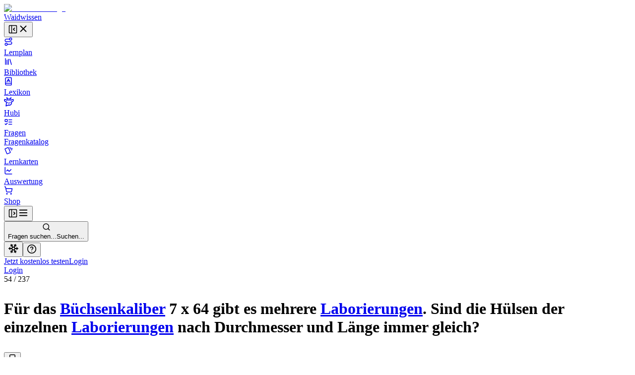

--- FILE ---
content_type: text/html; charset=utf-8
request_url: https://waidwissen.com/fragenkatalog/bayern/1/e419e0b0-06e7-4c8d-8a0b-87444231c61b
body_size: 40203
content:
<!DOCTYPE html><html lang="de" class="__variable_f367f3 __variable_bd1617 __variable_5899e0"><head><meta charSet="utf-8"/><meta name="viewport" content="width=device-width, initial-scale=1, viewport-fit=cover"/><link rel="stylesheet" href="/_next/static/css/796c693e6d031ef9.css" data-precedence="next"/><link rel="stylesheet" href="/_next/static/css/044c239ae2002622.css" data-precedence="next"/><link rel="stylesheet" href="/_next/static/css/08375eb05c7cc80e.css" data-precedence="next"/><link rel="stylesheet" href="/_next/static/css/f1a4f4f2c786e692.css" data-precedence="next"/><link rel="stylesheet" href="/_next/static/css/c585d304f9754839.css" data-precedence="next"/><link rel="stylesheet" href="/_next/static/css/a8c7d01d323e33e3.css" data-precedence="next"/><link rel="preload" as="script" fetchPriority="low" href="/_next/static/chunks/webpack-9964c5185db1496a.js"/><script src="/_next/static/chunks/4bd1b696-100b9d70ed4e49c1.js" async=""></script><script src="/_next/static/chunks/1255-8befde0980f5cba9.js" async=""></script><script src="/_next/static/chunks/main-app-234525b5e3ddebfb.js" async=""></script><script src="/_next/static/chunks/9da6db1e-3a20883770c9e38d.js" async=""></script><script src="/_next/static/chunks/5239-6be785c7e9ea1440.js" async=""></script><script src="/_next/static/chunks/2069-fd5d11afca07dcee.js" async=""></script><script src="/_next/static/chunks/1208-12b4da3f4019493a.js" async=""></script><script src="/_next/static/chunks/3633-766d28a3d5688508.js" async=""></script><script src="/_next/static/chunks/5651-e2843a8c0423d732.js" async=""></script><script src="/_next/static/chunks/7860-a12572fcf8b027b8.js" async=""></script><script src="/_next/static/chunks/app/layout-e7c353fddc294db4.js" async=""></script><script src="/_next/static/chunks/2619-04bc32f026a0d946.js" async=""></script><script src="/_next/static/chunks/1356-55692d5ef6a323df.js" async=""></script><script src="/_next/static/chunks/app/not-found-b7d41edd4f45dfbc.js" async=""></script><script src="/_next/static/chunks/a4634e51-6574121bc8aec05f.js" async=""></script><script src="/_next/static/chunks/d3ac728e-9eacce9606787270.js" async=""></script><script src="/_next/static/chunks/ba12c10f-2c639712d0814b54.js" async=""></script><script src="/_next/static/chunks/5530-75b1c28c5cebc105.js" async=""></script><script src="/_next/static/chunks/2452-f8268d832f573476.js" async=""></script><script src="/_next/static/chunks/545-a7f1595705b6df5b.js" async=""></script><script src="/_next/static/chunks/764-d56b91cb7d489130.js" async=""></script><script src="/_next/static/chunks/4226-2c90bb3a4cc12801.js" async=""></script><script src="/_next/static/chunks/2663-ed3b961bc73dae4e.js" async=""></script><script src="/_next/static/chunks/7298-ef13ea15551b3196.js" async=""></script><script src="/_next/static/chunks/1028-7adc2b3c5abd0ea8.js" async=""></script><script src="/_next/static/chunks/3161-4b770b9ba630a8ed.js" async=""></script><script src="/_next/static/chunks/4127-35d78e9d1074522e.js" async=""></script><script src="/_next/static/chunks/2544-c98da4923993e321.js" async=""></script><script src="/_next/static/chunks/2882-3d00f94b0b4f1265.js" async=""></script><script src="/_next/static/chunks/4879-79fc65f7a5397c57.js" async=""></script><script src="/_next/static/chunks/789-23a0adfc83be75a1.js" async=""></script><script src="/_next/static/chunks/5667-bc7c66eaefa2f9fa.js" async=""></script><script src="/_next/static/chunks/2003-45f513b72dc4038e.js" async=""></script><script src="/_next/static/chunks/4989-a5630a72ec342da6.js" async=""></script><script src="/_next/static/chunks/1999-2af323d0cd800b94.js" async=""></script><script src="/_next/static/chunks/9561-2e1ee1e45de8779d.js" async=""></script><script src="/_next/static/chunks/87-af5f301bac34e426.js" async=""></script><script src="/_next/static/chunks/8159-9104d0980a072aa2.js" async=""></script><script src="/_next/static/chunks/5193-6fe91e1d1b43e1e5.js" async=""></script><script src="/_next/static/chunks/3239-d91695da55e391a1.js" async=""></script><script src="/_next/static/chunks/7236-024b844f0149d9de.js" async=""></script><script src="/_next/static/chunks/4985-255697fd8c36a2d8.js" async=""></script><script src="/_next/static/chunks/4029-5e92f315f1e7ec7e.js" async=""></script><script src="/_next/static/chunks/app/(with-sidebar)/(default)/fragenkatalog/%5B...slug%5D/page-7364ac5f2fbf6492.js" async=""></script><script src="/_next/static/chunks/144d3bae-868ea80d20df4ee2.js" async=""></script><script src="/_next/static/chunks/2981-d925405ac7f2bcde.js" async=""></script><script src="/_next/static/chunks/8086-46a93932308a6537.js" async=""></script><script src="/_next/static/chunks/2958-a6f950ca12c03d16.js" async=""></script><script src="/_next/static/chunks/2808-37fa538df60b6cc3.js" async=""></script><script src="/_next/static/chunks/1447-2aaf8777acc86f86.js" async=""></script><script src="/_next/static/chunks/1632-7354a2867abf561b.js" async=""></script><script src="/_next/static/chunks/7789-b079b2b7f618ca87.js" async=""></script><script src="/_next/static/chunks/app/(with-sidebar)/(articles)/layout-60fb3c476d7b2136.js" async=""></script><script src="/_next/static/chunks/318-67475951c42a2b9e.js" async=""></script><script src="/_next/static/chunks/app/global-error-dbf52cfa7915c740.js" async=""></script><script src="/_next/static/chunks/app/(with-sidebar)/(default)/fragenkatalog/%5B...slug%5D/layout-49605b0c950cb338.js" async=""></script><script async="" src="https://www.googletagmanager.com/gtag/js?id=G-WG1J8FW432"></script><meta name="theme-color" media="(prefers-color-scheme: light)" content="#ffffff"/><meta name="theme-color" media="(prefers-color-scheme: dark)" content="#191919"/><meta name="next-size-adjust" content=""/><title>Für das Büchsenkaliber 7 x 64 gibt es mehrere Laborierungen. Sind die Hülsen der einzelnen Laborierungen nach Durchmesser und Länge immer gleich? - Wissen für die Jägerprüfung</title><meta name="description" content="Fragenkatalog Bayern, Sachgebiet 1: Jagdwaffen, Jagd- und Fanggeräte, Frage Nr. 54 - Für das Büchsenkaliber 7 x 64 gibt es mehrere Laborierungen. Sind die Hülsen der einzelnen Laborierungen nach Durchmesser und Länge immer gleich?"/><link rel="author" href="https://waidwissen.com"/><meta name="author" content="Waidwissen"/><link rel="manifest" href="/site.webmanifest"/><link rel="canonical" href="https://waidwissen.com/fragenkatalog/bayern/1/e419e0b0-06e7-4c8d-8a0b-87444231c61b"/><meta name="mobile-web-app-capable" content="yes"/><meta name="apple-mobile-web-app-status-bar-style" content="black-translucent"/><meta property="og:title" content="Für das Büchsenkaliber 7 x 64 gibt es mehrere Laborierungen. Sind die Hülsen der einzelnen Laborierungen nach Durchmesser und Länge immer gleich? - Wissen für die Jägerprüfung"/><meta property="og:description" content="Fragenkatalog Bayern, Sachgebiet 1: Jagdwaffen, Jagd- und Fanggeräte, Frage Nr. 54 - Für das Büchsenkaliber 7 x 64 gibt es mehrere Laborierungen. Sind die Hülsen der einzelnen Laborierungen nach Durchmesser und Länge immer gleich?"/><meta property="og:url" content="https://waidwissen.com/fragenkatalog/bayern/1/e419e0b0-06e7-4c8d-8a0b-87444231c61b"/><meta property="og:image" content="https://waidwissen.com/tw_fb_mockup.jpg"/><meta property="og:image:width" content="384"/><meta property="og:image:height" content="384"/><meta property="og:type" content="article"/><meta name="twitter:card" content="summary_large_image"/><meta name="twitter:title" content="Für das Büchsenkaliber 7 x 64 gibt es mehrere Laborierungen. Sind die Hülsen der einzelnen Laborierungen nach Durchmesser und Länge immer gleich? - Wissen für die Jägerprüfung"/><meta name="twitter:description" content="Fragenkatalog Bayern, Sachgebiet 1: Jagdwaffen, Jagd- und Fanggeräte, Frage Nr. 54 - Für das Büchsenkaliber 7 x 64 gibt es mehrere Laborierungen. Sind die Hülsen der einzelnen Laborierungen nach Durchmesser und Länge immer gleich?"/><meta name="twitter:image" content="https://waidwissen.com/tw_fb_mockup.jpg"/><meta name="twitter:image:width" content="384"/><meta name="twitter:image:height" content="384"/><link rel="icon" href="/favicon-32x32.png" sizes="32x32" type="image/png"/><link rel="icon" href="/favicon-16x16.png" sizes="16x16" type="image/png"/><link rel="apple-touch-icon" href="/apple-touch-icon.png"/><script src="/_next/static/chunks/polyfills-42372ed130431b0a.js" noModule=""></script></head><body><div hidden=""><!--$--><!--/$--></div><script type="application/ld+json">{"@context":"https://schema.org","@type":"Organization","name":"Waidwissen","url":"https://waidwissen.com","logo":"https://waidwissen.com/logo-icon.png","sameAs":["https://instagram.com/waid.wissen","https://www.facebook.com/waidwissen/"]}</script><!--$--><!--/$--><script>((a,b,c,d,e,f,g,h)=>{let i=document.documentElement,j=["light","dark"];function k(b){var c;(Array.isArray(a)?a:[a]).forEach(a=>{let c="class"===a,d=c&&f?e.map(a=>f[a]||a):e;c?(i.classList.remove(...d),i.classList.add(f&&f[b]?f[b]:b)):i.setAttribute(a,b)}),c=b,h&&j.includes(c)&&(i.style.colorScheme=c)}if(d)k(d);else try{let a=localStorage.getItem(b)||c,d=g&&"system"===a?window.matchMedia("(prefers-color-scheme: dark)").matches?"dark":"light":a;k(d)}catch(a){}})("class","theme","system",null,["light","dark"],null,true,true)</script><div class="flex h-screen"><div class="fixed left-0 top-0 z-30 h-screen w-screen bg-black/60 transition-opacity xl:z-auto xl:hidden print:hidden hidden"></div><div class="fixed left-0 top-0 z-30 flex h-[100dvh] w-[85vw] max-w-[500px] flex-shrink-0 flex-col gap-4 overflow-y-auto border-r border-gray-300 bg-white px-2 py-4 dark:bg-gray-050 md:w-[320px] xl:sticky xl:isolate xl:z-[1] print:hidden -translate-x-[999px] xl:w-[300px] xl:translate-x-0" style="transition:width 0.2s ease-in-out, transform 0.2s ease-in-out"><div class="mx-2 flex items-center justify-between gap-3 pl-safe"><div class="flex shrink items-center gap-2"><a class="flex shrink-0 items-center gap-2" href="/lernplan"><div class="flex-shrink-0"><img alt="Waidwissen logo" loading="lazy" width="24" height="24" decoding="async" data-nimg="1" class="select-none" style="color:transparent" srcSet="/_next/image?url=%2Flogo-icon.png&amp;w=32&amp;q=75 1x, /_next/image?url=%2Flogo-icon.png&amp;w=48&amp;q=75 2x" src="/_next/image?url=%2Flogo-icon.png&amp;w=48&amp;q=75"/></div><span class="select-none font-display text-[1.19rem]">Waidwissen</span></a></div><button class="inline-flex items-center justify-center rounded-sm text-gray-400 outline-none transition-colors hover:text-gray-600 focus-visible:ring-2 focus-visible:ring-gray-800" data-state="closed"><svg xmlns="http://www.w3.org/2000/svg" width="20" height="20" viewBox="0 0 24 24" fill="none" stroke="currentColor" stroke-width="2" stroke-linecap="round" stroke-linejoin="round" class="lucide lucide-panel-left-close hidden xl:block" aria-hidden="true"><rect width="18" height="18" x="3" y="3" rx="2"></rect><path d="M9 3v18"></path><path d="m16 15-3-3 3-3"></path></svg><svg xmlns="http://www.w3.org/2000/svg" width="22" height="22" viewBox="0 0 24 24" fill="none" stroke="currentColor" stroke-width="2" stroke-linecap="round" stroke-linejoin="round" class="lucide lucide-x xl:hidden" aria-hidden="true"><path d="M18 6 6 18"></path><path d="m6 6 12 12"></path></svg></button></div><nav class="flex h-full min-h-0 flex-col gap-[2px] text-base-2 font-medium text-gray-800 pl-safe"><a class="flex h-10 min-w-full flex-shrink-0 select-none items-center gap-3 whitespace-nowrap rounded-[4px] px-3 text-base-2 font-normal no-underline outline-none focus-visible:ring-2 focus-visible:ring-gray-800 bg-transparent hover:bg-gray-050 dark:hover:bg-gray-100" href="/lernplan"><div class="flex max-w-[18px] flex-shrink-0 items-center justify-center text-gray-500"><svg xmlns="http://www.w3.org/2000/svg" width="18" height="18" viewBox="0 0 24 24" fill="none" stroke="currentColor" stroke-width="2" stroke-linecap="round" stroke-linejoin="round" class="lucide lucide-route" aria-hidden="true"><circle cx="6" cy="19" r="3"></circle><path d="M9 19h8.5a3.5 3.5 0 0 0 0-7h-11a3.5 3.5 0 0 1 0-7H15"></path><circle cx="18" cy="5" r="3"></circle></svg></div>Lernplan</a><a class="flex h-10 min-w-full flex-shrink-0 select-none items-center gap-3 whitespace-nowrap rounded-[4px] px-3 text-base-2 font-normal no-underline outline-none focus-visible:ring-2 focus-visible:ring-gray-800 bg-transparent hover:bg-gray-050 dark:hover:bg-gray-100" href="/bibliothek"><div class="flex max-w-[18px] flex-shrink-0 items-center justify-center text-gray-500"><svg xmlns="http://www.w3.org/2000/svg" width="18" height="18" viewBox="0 0 24 24" fill="none" stroke="currentColor" stroke-width="2" stroke-linecap="round" stroke-linejoin="round" class="lucide lucide-library" aria-hidden="true"><path d="m16 6 4 14"></path><path d="M12 6v14"></path><path d="M8 8v12"></path><path d="M4 4v16"></path></svg></div>Bibliothek</a><a class="flex h-10 min-w-full flex-shrink-0 select-none items-center gap-3 whitespace-nowrap rounded-[4px] px-3 text-base-2 font-normal no-underline outline-none focus-visible:ring-2 focus-visible:ring-gray-800 bg-transparent hover:bg-gray-050 dark:hover:bg-gray-100" href="/lexikon"><div class="flex max-w-[18px] flex-shrink-0 items-center justify-center text-gray-500"><svg xmlns="http://www.w3.org/2000/svg" width="18" height="18" viewBox="0 0 24 24" fill="none" stroke="currentColor" stroke-width="2" stroke-linecap="round" stroke-linejoin="round" class="lucide lucide-book-a" aria-hidden="true"><path d="M4 19.5v-15A2.5 2.5 0 0 1 6.5 2H19a1 1 0 0 1 1 1v18a1 1 0 0 1-1 1H6.5a1 1 0 0 1 0-5H20"></path><path d="m8 13 4-7 4 7"></path><path d="M9.1 11h5.7"></path></svg></div>Lexikon</a><a class="flex h-10 min-w-full flex-shrink-0 select-none items-center gap-3 whitespace-nowrap rounded-[4px] px-3 text-base-2 font-normal no-underline outline-none focus-visible:ring-2 focus-visible:ring-gray-800 bg-transparent hover:bg-gray-050 dark:hover:bg-gray-100" href="/hubi"><div class="flex max-w-[18px] flex-shrink-0 items-center justify-center text-gray-500"><svg class="flex-shrink-0" width="20" height="20" viewBox="0 0 24 24" fill="none" xmlns="http://www.w3.org/2000/svg"><path d="M13.4555 8.6398L13.9658 6.40342M13.9658 6.40342C13.9658 6.40342 16.2202 5.52002 16.6518 4.4398C16.9387 3.72178 16.8318 1.7998 16.8318 1.7998M13.9658 6.40342C13.9658 6.40342 14.0057 4.42164 13.9658 3.8998M10.4718 8.7598L9.96154 6.52342M9.96154 6.52342C9.96154 6.52342 7.70715 5.64002 7.27555 4.5598C6.98866 3.84178 7.09555 1.9198 7.09555 1.9198M9.96154 6.52342C9.96154 6.52342 9.92164 4.54164 9.96154 4.0198M16.4887 8.87979C16.4887 8.87979 16.9024 8.25861 17.3446 8.0398C18.3147 7.5598 22.2501 6.4798 22.2501 6.4798C22.2501 6.4798 22.9481 8.91336 22.2501 10.1398C21.7784 10.9684 21.2326 11.2552 20.4181 11.6831L20.3864 11.6998C19.4728 12.1799 17.9583 12.3369 17.9583 12.3369C17.9583 12.3369 18.522 14.2615 18.3728 15.4973C18.1734 17.1495 17.711 18.1902 16.4887 19.3197C15.1258 20.5792 14.0864 20.6772 12.2403 20.6717C11.6045 20.6736 9.5 20.5 9.5 20.5L5 22.5L5.92232 15.4973V12.3369C5.92232 12.3369 4.40785 12.1799 3.49427 11.6998L3.46255 11.6831C2.64802 11.2552 2.10223 10.9684 1.63057 10.1398C0.932484 8.91336 1.63057 6.4798 1.63057 6.4798C1.63057 6.4798 5.56596 7.5598 6.536 8.0398C6.9782 8.25861 7.39191 8.87979 7.39191 8.87979M9.48031 13.5598V14.8798M14.4003 13.5598V14.8798M11.6403 17.1598L11.9403 17.2798L12.2403 17.1598H11.6403Z" stroke="currentColor" stroke-width="2" stroke-linecap="round" stroke-linejoin="round"></path></svg></div>Hubi</a><div data-state="open" class=""><div class="flex h-10 flex-1 flex-shrink-0 select-none items-center rounded-[4px] border border-gray-200 bg-gray-050 dark:border-gray-300 dark:bg-gray-100"><a class="flex h-full flex-1 flex-shrink-0 items-center gap-3 whitespace-nowrap rounded-[4px] px-3 text-base-2 font-normal no-underline outline-none focus-visible:ring-2 focus-visible:ring-gray-800" href="/fragen"><div class="flex max-w-[18px] flex-shrink-0 items-center justify-center text-gray-500"><svg xmlns="http://www.w3.org/2000/svg" width="18" height="18" viewBox="0 0 24 24" fill="none" stroke="currentColor" stroke-width="2" stroke-linecap="round" stroke-linejoin="round" class="lucide lucide-list-todo" aria-hidden="true"><rect x="3" y="5" width="6" height="6" rx="1"></rect><path d="m3 17 2 2 4-4"></path><path d="M13 6h8"></path><path d="M13 12h8"></path><path d="M13 18h8"></path></svg></div>Fragen</a></div><div data-state="open" id="radix-_R_d9iv5td5b_" class="pl-[calc(18px+12px)] text-sm font-medium text-gray-600"><a class="flex h-9 min-w-full flex-shrink-0 items-center gap-3 whitespace-nowrap rounded-[4px] px-3 font-normal no-underline outline-none focus-visible:ring-2 focus-visible:ring-gray-800 hover:text-gray-800" href="/fragenkatalog">Fragenkatalog</a></div></div><a class="flex h-10 min-w-full flex-shrink-0 select-none items-center gap-3 whitespace-nowrap rounded-[4px] px-3 text-base-2 font-normal no-underline outline-none focus-visible:ring-2 focus-visible:ring-gray-800 bg-transparent hover:bg-gray-050 dark:hover:bg-gray-100" href="/lernkarten"><div class="flex max-w-[18px] flex-shrink-0 items-center justify-center text-gray-500"><svg style="width:18px;height:18px" viewBox="0 0 24 24"><path fill="currentColor" d="M11.19,2.25C10.93,2.25 10.67,2.31 10.42,2.4L3.06,5.45C2.04,5.87 1.55,7.04 1.97,8.05L6.93,20C7.24,20.77 7.97,21.23 8.74,21.25C9,21.25 9.27,21.22 9.53,21.1L16.9,18.05C17.65,17.74 18.11,17 18.13,16.25C18.14,16 18.09,15.71 18,15.45L13,3.5C12.71,2.73 11.97,2.26 11.19,2.25M14.67,2.25L18.12,10.6V4.25A2,2 0 0,0 16.12,2.25M20.13,3.79V12.82L22.56,6.96C22.97,5.94 22.5,4.78 21.47,4.36M11.19,4.22L16.17,16.24L8.78,19.3L3.8,7.29"></path></svg></div>Lernkarten</a><a class="flex h-10 min-w-full flex-shrink-0 select-none items-center gap-3 whitespace-nowrap rounded-[4px] px-3 text-base-2 font-normal no-underline outline-none focus-visible:ring-2 focus-visible:ring-gray-800 bg-transparent hover:bg-gray-050 dark:hover:bg-gray-100" href="/auswertung"><div class="flex max-w-[18px] flex-shrink-0 items-center justify-center text-gray-500"><svg xmlns="http://www.w3.org/2000/svg" width="18" height="18" viewBox="0 0 24 24" fill="none" stroke="currentColor" stroke-width="2" stroke-linecap="round" stroke-linejoin="round" class="lucide lucide-chart-line" aria-hidden="true"><path d="M3 3v16a2 2 0 0 0 2 2h16"></path><path d="m19 9-5 5-4-4-3 3"></path></svg></div>Auswertung</a><a class="flex h-10 min-w-full flex-shrink-0 select-none items-center gap-3 whitespace-nowrap rounded-[4px] px-3 text-base-2 font-normal no-underline outline-none focus-visible:ring-2 focus-visible:ring-gray-800 bg-transparent hover:bg-gray-050 dark:hover:bg-gray-100" href="/shop"><div class="flex max-w-[18px] flex-shrink-0 items-center justify-center text-gray-500"><svg xmlns="http://www.w3.org/2000/svg" width="18" height="18" viewBox="0 0 24 24" fill="none" stroke="currentColor" stroke-width="2" stroke-linecap="round" stroke-linejoin="round" class="lucide lucide-shopping-cart" aria-hidden="true"><circle cx="8" cy="21" r="1"></circle><circle cx="19" cy="21" r="1"></circle><path d="M2.05 2.05h2l2.66 12.42a2 2 0 0 0 2 1.58h9.78a2 2 0 0 0 1.95-1.57l1.65-7.43H5.12"></path></svg></div>Shop</a></nav><div class="absolute right-0 top-0 hidden h-full w-1 cursor-col-resize border-r border-transparent transition-colors hover:border-brand-300 data-[state=active]:border-brand-300 lg:block"></div></div><div class="min-h-[100dvh] flex-1 bg-gray-050 dark:bg-gray-100 md:overflow-auto"><div class="fixed left-0 top-0 z-20 flex w-full flex-shrink-0 items-center overflow-hidden border-b border-gray-300 bg-white shadow-sm transition-shadow focus-within:shadow-lg dark:bg-gray-050 md:sticky print:hidden" style="height:var(--topbar-height)"><div class="flex-1 p-3"><div class="relative flex h-full items-center gap-1 px-safe"><div class="flex justify-start"><button class="inline-flex items-center justify-center rounded-sm text-gray-400 outline-none transition-colors hover:text-gray-600 focus-visible:ring-2 focus-visible:ring-gray-800 block xl:hidden relative z-10" data-state="closed"><svg xmlns="http://www.w3.org/2000/svg" width="20" height="20" viewBox="0 0 24 24" fill="none" stroke="currentColor" stroke-width="2" stroke-linecap="round" stroke-linejoin="round" class="lucide lucide-panel-left-open hidden xl:block" aria-hidden="true"><rect width="18" height="18" x="3" y="3" rx="2"></rect><path d="M9 3v18"></path><path d="m14 9 3 3-3 3"></path></svg><svg xmlns="http://www.w3.org/2000/svg" width="22" height="22" viewBox="0 0 24 24" fill="none" stroke="currentColor" stroke-width="2" stroke-linecap="round" stroke-linejoin="round" class="lucide lucide-menu xl:hidden" aria-hidden="true"><path d="M4 12h16"></path><path d="M4 18h16"></path><path d="M4 6h16"></path></svg></button></div><div class="left-0 flex w-full flex-1 flex-shrink-0 pl-3 lg:justify-center"><button class="flex w-full flex-1 cursor-text items-center gap-2 rounded-md border border-gray-200 bg-gray-050 px-2.5 py-2 transition-colors hover:border-gray-300 hover:bg-gray-100 dark:bg-gray-100 dark:hover:bg-gray-200 xl:max-w-xl 2xl:max-w-screen-md"><svg xmlns="http://www.w3.org/2000/svg" width="17" height="17" viewBox="0 0 24 24" fill="none" stroke="currentColor" stroke-width="2" stroke-linecap="round" stroke-linejoin="round" class="lucide lucide-search flex-shrink-0 text-gray-500" aria-hidden="true"><path d="m21 21-4.34-4.34"></path><circle cx="11" cy="11" r="8"></circle></svg><div class="outline-non block w-full select-none bg-transparent text-left text-sm text-gray-400"><span class="hidden sm:inline">Fragen suchen...</span><span class="inline sm:hidden">Suchen...</span></div></button></div><div class="relative ml-auto flex items-center justify-end gap-2 max-w-full" style="transition:max-width 0.3s, transform 0.3s cubic-bezier(0.175, 0.885, 0.32, 1)"><div class="mr-2 flex flex-shrink-0 gap-1 border-r border-gray-300 pl-2 pr-3"><button class="rounded-full p-2 text-gray-500 outline-none ring-gray-500 hover:text-gray-800 focus-visible:text-gray-800 focus-visible:ring-1 data-[state*=open]:bg-gray-200 data-[state*=open]:text-gray-800" aria-label="Let it snow" data-state="closed"><svg xmlns="http://www.w3.org/2000/svg" width="22" height="22" viewBox="0 0 24 24" fill="none" stroke="currentColor" stroke-width="2" stroke-linecap="round" stroke-linejoin="round" class="lucide lucide-snowflake" aria-hidden="true"><path d="m10 20-1.25-2.5L6 18"></path><path d="M10 4 8.75 6.5 6 6"></path><path d="m14 20 1.25-2.5L18 18"></path><path d="m14 4 1.25 2.5L18 6"></path><path d="m17 21-3-6h-4"></path><path d="m17 3-3 6 1.5 3"></path><path d="M2 12h6.5L10 9"></path><path d="m20 10-1.5 2 1.5 2"></path><path d="M22 12h-6.5L14 15"></path><path d="m4 10 1.5 2L4 14"></path><path d="m7 21 3-6-1.5-3"></path><path d="m7 3 3 6h4"></path></svg></button><button class="rounded-full p-2 text-gray-500 outline-none ring-gray-500 hover:text-gray-800 focus-visible:text-gray-800 focus-visible:ring-1 data-[state*=open]:bg-gray-200 data-[state*=open]:text-gray-800" type="button" id="radix-_R_6tiv5uiv5td5b_" aria-haspopup="menu" aria-expanded="false" data-state="closed"><svg xmlns="http://www.w3.org/2000/svg" width="20" height="20" viewBox="0 0 24 24" fill="none" stroke="currentColor" stroke-width="2" stroke-linecap="round" stroke-linejoin="round" class="lucide lucide-circle-help" aria-hidden="true"><circle cx="12" cy="12" r="10"></circle><path d="M9.09 9a3 3 0 0 1 5.83 1c0 2-3 3-3 3"></path><path d="M12 17h.01"></path></svg></button></div><div class="hidden items-center gap-2 sm:flex"><a type="button" class="flex cursor-pointer select-none items-center justify-center gap-2 truncate whitespace-nowrap rounded-[6px] border border-transparent px-3 py-2.5 text-center text-sm font-normal shadow-md outline-none transition-all focus-visible:ring-2 focus-visible:ring-opacity-65 focus-visible:ring-offset-1 focus-visible:ring-offset-white disabled:cursor-not-allowed disabled:opacity-50 disabled:shadow-none dark:focus-visible:ring-offset-gray-050 [&amp;_svg]:flex-shrink-0 [&amp;_svg]:flex-grow-0 bg-brand-600 text-brand-050 shadow-brand-800/20 focus-visible:ring-brand-500 dark:shadow-brand-050/30 [&amp;:not(:disabled)]:hover:bg-brand-700 data-[state*=open]:border-brand-700 data-[state*=open]:bg-brand-700 min-h-[40px]" href="/registrieren">Jetzt kostenlos testen</a><a type="button" class="flex cursor-pointer select-none items-center justify-center gap-2 truncate whitespace-nowrap rounded-[6px] border py-2.5 text-center text-sm font-normal shadow-md outline-none transition-all focus-visible:ring-2 focus-visible:ring-opacity-65 focus-visible:ring-offset-1 focus-visible:ring-offset-white disabled:cursor-not-allowed disabled:opacity-50 disabled:shadow-none dark:focus-visible:ring-offset-gray-050 [&amp;_svg]:flex-shrink-0 [&amp;_svg]:flex-grow-0 border-gray-300 text-gray-800 shadow-gray-800/5 focus-visible:ring-brand-500 dark:shadow-gray-050/30 [&amp;:not(:disabled)]:hover:border-gray-400/60 [&amp;:not(:disabled)]:hover:bg-gray-200 data-[state*=open]:bg-gray-200 min-h-[40px] bg-gray-100 px-5" href="/login">Login</a></div><div class="block sm:hidden"><a type="button" class="flex cursor-pointer select-none items-center justify-center gap-2 truncate whitespace-nowrap rounded-[6px] border border-transparent py-2.5 text-center text-sm font-normal shadow-md outline-none transition-all focus-visible:ring-2 focus-visible:ring-opacity-65 focus-visible:ring-offset-1 focus-visible:ring-offset-white disabled:cursor-not-allowed disabled:opacity-50 disabled:shadow-none dark:focus-visible:ring-offset-gray-050 [&amp;_svg]:flex-shrink-0 [&amp;_svg]:flex-grow-0 bg-brand-600 text-brand-050 shadow-brand-800/20 focus-visible:ring-brand-500 dark:shadow-brand-050/30 [&amp;:not(:disabled)]:hover:bg-brand-700 data-[state*=open]:border-brand-700 data-[state*=open]:bg-brand-700 min-h-[40px] px-4" href="/login">Login</a></div></div></div></div></div><div class="mt-[60px] md:mt-0"><div class="flex"><main class="mx-auto w-full px-5 pb-8 md:max-w-xl md:px-8 lg:max-w-3xl xl:max-w-4xl"><div class="mb-3 mt-8"><div class="flex items-start justify-between"><div><div class="mb-3 text-sm font-medium text-gray-500"><span class="text-gray-700">54</span> /<!-- --> <!-- -->237</div><h1 class="max-w-[600px] text-balance font-body text-xl font-medium" style="--paragraph-margin:0px"><p class="my-[var(--paragraph-margin,_16px)]"><span class="break-words">Für das </span><span class="text-brand-600 print:text-gray-800" role="button" type="button" aria-haspopup="dialog" aria-expanded="false" aria-controls="radix-_R_5ialuiv5uiv5td5b_" data-state="closed"><span class="text-[color:var(--link-color,inherit)] underline decoration-dotted underline-offset-4"><a href="/schrotpatronen#kaliber">Büchsenkaliber</a></span></span><span class="break-words"> 7 x 64 gibt es mehrere </span><span class="text-brand-600 print:text-gray-800" role="button" type="button" aria-haspopup="dialog" aria-expanded="false" aria-controls="radix-_R_9ialuiv5uiv5td5b_" data-state="closed"><span class="text-[color:var(--link-color,inherit)] underline decoration-dotted underline-offset-4"><a href="/buechsenkaliber#laborierung">Laborierungen</a></span></span><span class="break-words">. Sind die Hülsen der einzelnen </span><span class="text-brand-600 print:text-gray-800" role="button" type="button" aria-haspopup="dialog" aria-expanded="false" aria-controls="radix-_R_dialuiv5uiv5td5b_" data-state="closed"><span class="text-[color:var(--link-color,inherit)] underline decoration-dotted underline-offset-4"><a href="/buechsenkaliber#laborierung">Laborierungen</a></span></span><span class="break-words"> nach Durchmesser und Länge immer gleich?</span></p></h1></div><div class="mt-1"><button class="group cursor-pointer text-sm text-gray-600 transition-colors hover:text-gray-700" data-state="closed"><svg xmlns="http://www.w3.org/2000/svg" width="18" height="18" viewBox="0 0 24 24" fill="none" stroke="currentColor" stroke-width="2" stroke-linecap="round" stroke-linejoin="round" class="lucide lucide-bookmark transition-all group-hover:fill-gray-400 animate-pulse" aria-hidden="true"><path d="m19 21-7-4-7 4V5a2 2 0 0 1 2-2h10a2 2 0 0 1 2 2v16z"></path></svg></button></div></div></div><hr class="border-gray-300"/><div class="my-4 flex items-start justify-start gap-2"><div class="cursor-pointer rounded-[1px] outline-none ring-brand-500 ring-opacity-50 focus-visible:ring-2" tabindex="0" role="button"><div class="pointer-events-none" tabindex="-1"><div class="flex flex-shrink-0 justify-end gap-5"><button type="button" class="flex cursor-pointer select-none items-center justify-center truncate whitespace-nowrap border px-3 py-2.5 text-center text-sm shadow-md outline-none transition-all focus-visible:ring-2 focus-visible:ring-opacity-65 focus-visible:ring-offset-1 focus-visible:ring-offset-white disabled:cursor-not-allowed disabled:opacity-50 disabled:shadow-none dark:focus-visible:ring-offset-gray-050 [&amp;_svg]:flex-shrink-0 [&amp;_svg]:flex-grow-0 border-brand-300 bg-brand-050 text-brand-700 shadow-brand-800/5 focus-visible:ring-brand-500 dark:shadow-brand-050/30 [&amp;:not(:disabled)]:hover:border-brand-400 [&amp;:not(:disabled)]:hover:bg-brand-200 data-[state*=open]:border-brand-400 data-[state*=open]:bg-brand-200 gap-3 rounded-md font-normal"><svg class="text-brand-500 flex-shrink-0" width="18" height="18" viewBox="0 0 24 24" fill="none" xmlns="http://www.w3.org/2000/svg"><path d="M13.4555 8.6398L13.9658 6.40342M13.9658 6.40342C13.9658 6.40342 16.2202 5.52002 16.6518 4.4398C16.9387 3.72178 16.8318 1.7998 16.8318 1.7998M13.9658 6.40342C13.9658 6.40342 14.0057 4.42164 13.9658 3.8998M10.4718 8.7598L9.96154 6.52342M9.96154 6.52342C9.96154 6.52342 7.70715 5.64002 7.27555 4.5598C6.98866 3.84178 7.09555 1.9198 7.09555 1.9198M9.96154 6.52342C9.96154 6.52342 9.92164 4.54164 9.96154 4.0198M16.4887 8.87979C16.4887 8.87979 16.9024 8.25861 17.3446 8.0398C18.3147 7.5598 22.2501 6.4798 22.2501 6.4798C22.2501 6.4798 22.9481 8.91336 22.2501 10.1398C21.7784 10.9684 21.2326 11.2552 20.4181 11.6831L20.3864 11.6998C19.4728 12.1799 17.9583 12.3369 17.9583 12.3369C17.9583 12.3369 18.522 14.2615 18.3728 15.4973C18.1734 17.1495 17.711 18.1902 16.4887 19.3197C15.1258 20.5792 13.8464 20.8853 12.0003 20.8798C10.1542 20.8853 8.75478 20.5792 7.39191 19.3197C6.16965 18.1902 5.70724 17.1495 5.50782 15.4973C5.35867 14.2615 5.92232 12.3369 5.92232 12.3369C5.92232 12.3369 4.40785 12.1799 3.49427 11.6998L3.46255 11.6831C2.64802 11.2552 2.10223 10.9684 1.63057 10.1398C0.932484 8.91336 1.63057 6.4798 1.63057 6.4798C1.63057 6.4798 5.56596 7.5598 6.536 8.0398C6.9782 8.25861 7.39191 8.87979 7.39191 8.87979M9.48031 13.5598V14.8798M14.4003 13.5598V14.8798M11.6403 17.1598L11.9403 17.2798L12.2403 17.1598H11.6403Z" stroke="currentColor" stroke-width="2" stroke-linecap="round" stroke-linejoin="round"></path></svg>Erklärung</button></div></div></div></div><div class="flex animate-fadeIn flex-col gap-2"><button class="group flex w-full cursor-auto flex-col text-left leading-snug outline-none transition-colors focus-visible:ring-2 focus-visible:ring-gray-800" data-correct-answer="true"><div class="relative w-full overflow-hidden rounded-md border px-4 transition-colors duration-150 dark:bg-gray-050 border-success-500 text-success-800 bg-success-050 [--link-color:var(--colors-success-600)]"><div class="relative flex w-full items-center justify-start"><div class="relative flex h-7 w-7 flex-shrink-0 items-center justify-center border border-gray-300 bg-gray-050 text-sm font-medium uppercase text-gray-500 transition-colors duration-150 group-data-[correct-answer=&quot;true&quot;]:border-success-300 group-data-[correct-answer=&quot;true&quot;]:bg-success-100 group-data-[correct-answer=&quot;true&quot;]:text-success-500 rounded-[3px] mr-4"><div class="">A</div><svg class="absolute left-1/2 top-1/2 hidden -translate-x-1/2 -translate-y-1/2 transform text-gray-700 opacity-0 transition-opacity duration-0 group-hover:opacity-30" width="23" height="20" viewBox="0 0 23 20" fill="none" xmlns="http://www.w3.org/2000/svg"><path class="" stroke-dashoffset="1000" stroke-dasharray="1000" d="M1.26953 1.80469C7.8931 7.84101 12.0424 10.8832 20.3041 15.4774" stroke="currentColor" stroke-width="2" stroke-linecap="round"></path><path class="" stroke-dashoffset="1000" stroke-dasharray="1000" d="M1 18.1579C1 18.1579 6.54259 12.5688 10.3832 9.31085C14.487 5.82968 21.375 1 21.375 1" stroke="currentColor" stroke-width="2" stroke-linecap="round"></path></svg></div><div data-hubi-context="Mögliche Antwort (Nr. A) der aktuellen Frage (richtig) - nicht angekreuzt" data-hubi-context-include-mode="when-visible" data-hubi-context-display-type="hidden"><p class="my-[var(--paragraph-margin,_16px)]"><span class="break-words">Ja</span></p></div></div></div></button><button class="group flex w-full cursor-auto flex-col text-left leading-snug outline-none transition-colors focus-visible:ring-2 focus-visible:ring-gray-800" data-correct-answer="false"><div class="relative w-full overflow-hidden rounded-md border border-gray-300 bg-white px-4 transition-colors duration-150 dark:bg-gray-050 opacity-80"><div class="relative flex w-full items-center justify-start"><div class="relative flex h-7 w-7 flex-shrink-0 items-center justify-center border border-gray-300 bg-gray-050 text-sm font-medium uppercase text-gray-500 transition-colors duration-150 group-data-[correct-answer=&quot;true&quot;]:border-success-300 group-data-[correct-answer=&quot;true&quot;]:bg-success-100 group-data-[correct-answer=&quot;true&quot;]:text-success-500 rounded-[3px] mr-4"><div class="">B</div><svg class="absolute left-1/2 top-1/2 hidden -translate-x-1/2 -translate-y-1/2 transform text-gray-700 opacity-0 transition-opacity duration-0 group-hover:opacity-30" width="23" height="20" viewBox="0 0 23 20" fill="none" xmlns="http://www.w3.org/2000/svg"><path class="" stroke-dashoffset="1000" stroke-dasharray="1000" d="M1.26953 1.80469C7.8931 7.84101 12.0424 10.8832 20.3041 15.4774" stroke="currentColor" stroke-width="2" stroke-linecap="round"></path><path class="" stroke-dashoffset="1000" stroke-dasharray="1000" d="M1 18.1579C1 18.1579 6.54259 12.5688 10.3832 9.31085C14.487 5.82968 21.375 1 21.375 1" stroke="currentColor" stroke-width="2" stroke-linecap="round"></path></svg></div><div data-hubi-context="Mögliche Antwort (Nr. B) der aktuellen Frage (falsch) - nicht angekreuzt" data-hubi-context-include-mode="when-visible" data-hubi-context-display-type="hidden"><p class="my-[var(--paragraph-margin,_16px)]"><span class="break-words">Nein</span></p></div></div></div></button></div><div class="my-4 flex justify-between"><button class="cursor-pointer text-sm text-gray-500 transition-colors hover:text-gray-600" type="button" aria-haspopup="dialog" aria-expanded="false" aria-controls="radix-_R_1iluiv5uiv5td5b_" data-state="closed">Feedback</button></div><div class="mb-24 md:mb-0"><div class="fixed bottom-0 left-0 flex w-full justify-between gap-3 bg-gradient-to-t from-white to-transparent px-3 py-3 pt-6 dark:from-gray-050 md:static md:from-transparent md:px-0 md:py-0 md:pt-0 md:dark:from-transparent"><button type="button" class="flex cursor-pointer select-none items-center justify-center gap-2 truncate whitespace-nowrap border px-3 py-2.5 text-center font-normal shadow-md outline-none transition-all focus-visible:ring-2 focus-visible:ring-opacity-65 focus-visible:ring-offset-1 focus-visible:ring-offset-white disabled:cursor-not-allowed disabled:opacity-50 disabled:shadow-none dark:focus-visible:ring-offset-gray-050 [&amp;_svg]:flex-shrink-0 [&amp;_svg]:flex-grow-0 border-gray-300 bg-white text-gray-800 shadow-gray-800/5 focus-visible:ring-brand-500 dark:bg-gray-100 dark:shadow-gray-050/30 [&amp;:not(:disabled)]:hover:border-gray-400/60 [&amp;:not(:disabled)]:hover:bg-gray-050 data-[state*=open]:bg-gray-050 w-full rounded-md text-base md:w-auto md:min-w-40"><svg xmlns="http://www.w3.org/2000/svg" width="20" height="20" viewBox="0 0 24 24" fill="none" stroke="currentColor" stroke-width="2" stroke-linecap="round" stroke-linejoin="round" class="lucide lucide-arrow-left" aria-hidden="true"><path d="m12 19-7-7 7-7"></path><path d="M19 12H5"></path></svg><span class="flex-1">Zurück</span></button><button type="button" class="flex cursor-pointer select-none items-center justify-center gap-2 truncate whitespace-nowrap border border-transparent px-3 py-2.5 text-center font-normal shadow-md outline-none transition-all focus-visible:ring-2 focus-visible:ring-opacity-65 focus-visible:ring-offset-1 focus-visible:ring-offset-white disabled:cursor-not-allowed disabled:opacity-50 disabled:shadow-none dark:focus-visible:ring-offset-gray-050 [&amp;_svg]:flex-shrink-0 [&amp;_svg]:flex-grow-0 bg-brand-600 text-brand-050 shadow-brand-800/20 focus-visible:ring-brand-500 dark:shadow-brand-050/30 [&amp;:not(:disabled)]:hover:bg-brand-700 data-[state*=open]:border-brand-700 data-[state*=open]:bg-brand-700 w-full rounded-md text-base md:w-auto md:min-w-40"><span class="flex-1">Weiter</span><svg xmlns="http://www.w3.org/2000/svg" width="20" height="20" viewBox="0 0 24 24" fill="none" stroke="currentColor" stroke-width="2" stroke-linecap="round" stroke-linejoin="round" class="lucide lucide-arrow-right" aria-hidden="true"><path d="M5 12h14"></path><path d="m12 5 7 7-7 7"></path></svg></button></div></div></main><div class="sticky right-0 top-[var(--topbar-height)] flex h-[calc(100vh-var(--topbar-height))] w-0 flex-col"><div class="hidden md:block"><button class="ease-[cubic-bezier(0.175, 0.885, 0.32, 1.275)] z-10 flex h-[70px] w-[70px] items-center justify-center rounded-full transition-transform duration-200 will-change-transform data-[state=open]:scale-90 data-[state=closed]:hover:translate-y-[-3px] absolute bottom-20 right-5 md:bottom-5" type="button" aria-haspopup="dialog" aria-expanded="false" aria-controls="radix-_R_4luiv5uiv5td5b_" data-state="closed"><img alt="Hubi" loading="lazy" width="710" height="546" decoding="async" data-nimg="1" class="h-full w-full object-contain drop-shadow-lg" style="color:transparent" srcSet="/_next/image?url=%2F_next%2Fstatic%2Fmedia%2Fhubi.f2a7403b.png&amp;w=750&amp;q=75 1x, /_next/image?url=%2F_next%2Fstatic%2Fmedia%2Fhubi.f2a7403b.png&amp;w=1920&amp;q=75 2x" src="/_next/image?url=%2F_next%2Fstatic%2Fmedia%2Fhubi.f2a7403b.png&amp;w=1920&amp;q=75"/></button></div></div><aside class="sticky right-0 top-0 hidden h-[calc(100vh-var(--topbar-height))] w-[320px] flex-col border-l border-gray-300 bg-white dark:bg-gray-050 lg:flex" style="top:var(--topbar-height)"><div class="border-b border-gray-300 px-6 py-5"><div class="mb-3 text-lg font-medium">Fragenkatalog</div><div class="flex flex-col gap-2"><button type="button" role="combobox" aria-controls="radix-_R_6eluiv5uiv5td5b_" aria-expanded="false" aria-autocomplete="none" dir="ltr" data-state="closed" class="inline-flex min-h-12 w-full items-center justify-between gap-2 rounded-md border border-gray-300 bg-white py-3 pl-5 pr-4 text-sm font-normal text-gray-800 shadow-[0_2px_3px] shadow-black/5 outline-none transition-colors hover:bg-gray-100 focus-visible:ring-2 focus-visible:ring-gray-800 data-[state=open]:bg-gray-100 data-[placeholder]:text-gray-600 dark:bg-gray-100 dark:hover:border-gray-400 dark:hover:bg-gray-200 data-[state=open]:dark:border-gray-400 data-[state=open]:dark:bg-gray-200"><span class="truncate whitespace-nowrap"><span style="pointer-events:none"></span></span><span aria-hidden="true" class="flex-shrink-0 text-gray-500"><svg xmlns="http://www.w3.org/2000/svg" width="16" height="16" viewBox="0 0 24 24" fill="none" stroke="currentColor" stroke-width="2" stroke-linecap="round" stroke-linejoin="round" class="lucide lucide-chevrons-up-down" aria-hidden="true"><path d="m7 15 5 5 5-5"></path><path d="m7 9 5-5 5 5"></path></svg></span></button><select aria-hidden="true" tabindex="-1" style="position:absolute;border:0;width:1px;height:1px;padding:0;margin:-1px;overflow:hidden;clip:rect(0, 0, 0, 0);white-space:nowrap;word-wrap:normal"></select><button type="button" role="combobox" aria-controls="radix-_R_aeluiv5uiv5td5b_" aria-expanded="false" aria-autocomplete="none" dir="ltr" data-state="closed" class="inline-flex min-h-12 w-full items-center justify-between gap-2 rounded-md border border-gray-300 bg-white py-3 pl-5 pr-4 text-sm font-normal text-gray-800 shadow-[0_2px_3px] shadow-black/5 outline-none transition-colors hover:bg-gray-100 focus-visible:ring-2 focus-visible:ring-gray-800 data-[state=open]:bg-gray-100 data-[placeholder]:text-gray-600 dark:bg-gray-100 dark:hover:border-gray-400 dark:hover:bg-gray-200 data-[state=open]:dark:border-gray-400 data-[state=open]:dark:bg-gray-200"><span class="truncate whitespace-nowrap"><span style="pointer-events:none"></span></span><span aria-hidden="true" class="flex-shrink-0 text-gray-500"><svg xmlns="http://www.w3.org/2000/svg" width="16" height="16" viewBox="0 0 24 24" fill="none" stroke="currentColor" stroke-width="2" stroke-linecap="round" stroke-linejoin="round" class="lucide lucide-chevrons-up-down" aria-hidden="true"><path d="m7 15 5 5 5-5"></path><path d="m7 9 5-5 5 5"></path></svg></span></button><select aria-hidden="true" tabindex="-1" style="position:absolute;border:0;width:1px;height:1px;padding:0;margin:-1px;overflow:hidden;clip:rect(0, 0, 0, 0);white-space:nowrap;word-wrap:normal"></select></div></div></aside></div><!--$--><!--/$--></div></div></div><script id="gtag-init">
              window.dataLayer = window.dataLayer || [];
              function gtag(){dataLayer.push(arguments);}
              gtag('consent', 'default', {
                'ad_storage': 'denied',
                'analytics_storage': 'denied',
                'ad_user_data': 'denied',
                'ad_personalization': 'denied',
                'wait_for_update': 500,
              });
              gtag('js', new Date());
              gtag('config', 'G-WG1J8FW432', {
                page_path: window.location.pathname,
              });
              gtag('config', 'AW-611365050');
            </script><script src="/_next/static/chunks/webpack-9964c5185db1496a.js" id="_R_" async=""></script><script>(self.__next_f=self.__next_f||[]).push([0])</script><script>self.__next_f.push([1,"1:\"$Sreact.fragment\"\n2:I[40827,[\"8229\",\"static/chunks/9da6db1e-3a20883770c9e38d.js\",\"5239\",\"static/chunks/5239-6be785c7e9ea1440.js\",\"2069\",\"static/chunks/2069-fd5d11afca07dcee.js\",\"1208\",\"static/chunks/1208-12b4da3f4019493a.js\",\"3633\",\"static/chunks/3633-766d28a3d5688508.js\",\"5651\",\"static/chunks/5651-e2843a8c0423d732.js\",\"7860\",\"static/chunks/7860-a12572fcf8b027b8.js\",\"7177\",\"static/chunks/app/layout-e7c353fddc294db4.js\"],\"Providers\"]\n3:I[9766,[],\"\"]\n4:I[98924,[],\"\"]\n5:I[81356,[\"2619\",\"static/chunks/2619-04bc32f026a0d946.js\",\"1356\",\"static/chunks/1356-55692d5ef6a323df.js\",\"4345\",\"static/chunks/app/not-found-b7d41edd4f45dfbc.js\"],\"Image\"]\n"])</script><script>self.__next_f.push([1,"6:I[52619,[\"8229\",\"static/chunks/9da6db1e-3a20883770c9e38d.js\",\"9910\",\"static/chunks/a4634e51-6574121bc8aec05f.js\",\"7330\",\"static/chunks/d3ac728e-9eacce9606787270.js\",\"8803\",\"static/chunks/ba12c10f-2c639712d0814b54.js\",\"5239\",\"static/chunks/5239-6be785c7e9ea1440.js\",\"2619\",\"static/chunks/2619-04bc32f026a0d946.js\",\"2069\",\"static/chunks/2069-fd5d11afca07dcee.js\",\"5530\",\"static/chunks/5530-75b1c28c5cebc105.js\",\"2452\",\"static/chunks/2452-f8268d832f573476.js\",\"545\",\"static/chunks/545-a7f1595705b6df5b.js\",\"764\",\"static/chunks/764-d56b91cb7d489130.js\",\"1356\",\"static/chunks/1356-55692d5ef6a323df.js\",\"4226\",\"static/chunks/4226-2c90bb3a4cc12801.js\",\"2663\",\"static/chunks/2663-ed3b961bc73dae4e.js\",\"7298\",\"static/chunks/7298-ef13ea15551b3196.js\",\"1028\",\"static/chunks/1028-7adc2b3c5abd0ea8.js\",\"3161\",\"static/chunks/3161-4b770b9ba630a8ed.js\",\"4127\",\"static/chunks/4127-35d78e9d1074522e.js\",\"1208\",\"static/chunks/1208-12b4da3f4019493a.js\",\"2544\",\"static/chunks/2544-c98da4923993e321.js\",\"2882\",\"static/chunks/2882-3d00f94b0b4f1265.js\",\"4879\",\"static/chunks/4879-79fc65f7a5397c57.js\",\"789\",\"static/chunks/789-23a0adfc83be75a1.js\",\"5667\",\"static/chunks/5667-bc7c66eaefa2f9fa.js\",\"3633\",\"static/chunks/3633-766d28a3d5688508.js\",\"2003\",\"static/chunks/2003-45f513b72dc4038e.js\",\"4989\",\"static/chunks/4989-a5630a72ec342da6.js\",\"1999\",\"static/chunks/1999-2af323d0cd800b94.js\",\"9561\",\"static/chunks/9561-2e1ee1e45de8779d.js\",\"87\",\"static/chunks/87-af5f301bac34e426.js\",\"8159\",\"static/chunks/8159-9104d0980a072aa2.js\",\"5193\",\"static/chunks/5193-6fe91e1d1b43e1e5.js\",\"3239\",\"static/chunks/3239-d91695da55e391a1.js\",\"7236\",\"static/chunks/7236-024b844f0149d9de.js\",\"4985\",\"static/chunks/4985-255697fd8c36a2d8.js\",\"4029\",\"static/chunks/4029-5e92f315f1e7ec7e.js\",\"4759\",\"static/chunks/app/(with-sidebar)/(default)/fragenkatalog/%5B...slug%5D/page-7364ac5f2fbf6492.js\"],\"\"]\n"])</script><script>self.__next_f.push([1,"7:I[72457,[\"8229\",\"static/chunks/9da6db1e-3a20883770c9e38d.js\",\"5239\",\"static/chunks/5239-6be785c7e9ea1440.js\",\"2069\",\"static/chunks/2069-fd5d11afca07dcee.js\",\"1208\",\"static/chunks/1208-12b4da3f4019493a.js\",\"3633\",\"static/chunks/3633-766d28a3d5688508.js\",\"5651\",\"static/chunks/5651-e2843a8c0423d732.js\",\"7860\",\"static/chunks/7860-a12572fcf8b027b8.js\",\"7177\",\"static/chunks/app/layout-e7c353fddc294db4.js\"],\"default\"]\n"])</script><script>self.__next_f.push([1,"8:I[9574,[\"8229\",\"static/chunks/9da6db1e-3a20883770c9e38d.js\",\"9910\",\"static/chunks/a4634e51-6574121bc8aec05f.js\",\"7330\",\"static/chunks/d3ac728e-9eacce9606787270.js\",\"8803\",\"static/chunks/ba12c10f-2c639712d0814b54.js\",\"7501\",\"static/chunks/144d3bae-868ea80d20df4ee2.js\",\"5239\",\"static/chunks/5239-6be785c7e9ea1440.js\",\"2619\",\"static/chunks/2619-04bc32f026a0d946.js\",\"2069\",\"static/chunks/2069-fd5d11afca07dcee.js\",\"5530\",\"static/chunks/5530-75b1c28c5cebc105.js\",\"2452\",\"static/chunks/2452-f8268d832f573476.js\",\"545\",\"static/chunks/545-a7f1595705b6df5b.js\",\"764\",\"static/chunks/764-d56b91cb7d489130.js\",\"1356\",\"static/chunks/1356-55692d5ef6a323df.js\",\"4226\",\"static/chunks/4226-2c90bb3a4cc12801.js\",\"2663\",\"static/chunks/2663-ed3b961bc73dae4e.js\",\"7298\",\"static/chunks/7298-ef13ea15551b3196.js\",\"1028\",\"static/chunks/1028-7adc2b3c5abd0ea8.js\",\"3161\",\"static/chunks/3161-4b770b9ba630a8ed.js\",\"4127\",\"static/chunks/4127-35d78e9d1074522e.js\",\"1208\",\"static/chunks/1208-12b4da3f4019493a.js\",\"2544\",\"static/chunks/2544-c98da4923993e321.js\",\"2882\",\"static/chunks/2882-3d00f94b0b4f1265.js\",\"4879\",\"static/chunks/4879-79fc65f7a5397c57.js\",\"789\",\"static/chunks/789-23a0adfc83be75a1.js\",\"5667\",\"static/chunks/5667-bc7c66eaefa2f9fa.js\",\"3633\",\"static/chunks/3633-766d28a3d5688508.js\",\"2003\",\"static/chunks/2003-45f513b72dc4038e.js\",\"4989\",\"static/chunks/4989-a5630a72ec342da6.js\",\"1999\",\"static/chunks/1999-2af323d0cd800b94.js\",\"9561\",\"static/chunks/9561-2e1ee1e45de8779d.js\",\"87\",\"static/chunks/87-af5f301bac34e426.js\",\"2981\",\"static/chunks/2981-d925405ac7f2bcde.js\",\"8159\",\"static/chunks/8159-9104d0980a072aa2.js\",\"8086\",\"static/chunks/8086-46a93932308a6537.js\",\"2958\",\"static/chunks/2958-a6f950ca12c03d16.js\",\"2808\",\"static/chunks/2808-37fa538df60b6cc3.js\",\"5193\",\"static/chunks/5193-6fe91e1d1b43e1e5.js\",\"3239\",\"static/chunks/3239-d91695da55e391a1.js\",\"7236\",\"static/chunks/7236-024b844f0149d9de.js\",\"4985\",\"static/chunks/4985-255697fd8c36a2d8.js\",\"1447\",\"static/chunks/1447-2aaf8777acc86f86.js\",\"1632\",\"static/chunks/1632-7354a2867abf561b.js\",\"7789\",\"static/chunks/7789-b079b2b7f618ca87.js\",\"6365\",\"static/chunks/app/(with-sidebar)/(articles)/layout-60fb3c476d7b2136.js\"],\"SideBarProvider\"]\n"])</script><script>self.__next_f.push([1,"c:I[24431,[],\"OutletBoundary\"]\ne:I[15278,[],\"AsyncMetadataOutlet\"]\n12:I[28731,[\"8229\",\"static/chunks/9da6db1e-3a20883770c9e38d.js\",\"5239\",\"static/chunks/5239-6be785c7e9ea1440.js\",\"2619\",\"static/chunks/2619-04bc32f026a0d946.js\",\"2069\",\"static/chunks/2069-fd5d11afca07dcee.js\",\"545\",\"static/chunks/545-a7f1595705b6df5b.js\",\"1356\",\"static/chunks/1356-55692d5ef6a323df.js\",\"4226\",\"static/chunks/4226-2c90bb3a4cc12801.js\",\"1208\",\"static/chunks/1208-12b4da3f4019493a.js\",\"318\",\"static/chunks/318-67475951c42a2b9e.js\",\"4219\",\"static/chunks/app/global-error-dbf52cfa7915c740.js\"],\"default\"]\n13:I[24431,[],\"ViewportBoundary\"]\n15:I[24431,[],\"MetadataBoundary\"]\n16:\"$Sreact.suspense\"\n"])</script><script>self.__next_f.push([1,"18:I[70844,[\"8229\",\"static/chunks/9da6db1e-3a20883770c9e38d.js\",\"9910\",\"static/chunks/a4634e51-6574121bc8aec05f.js\",\"7330\",\"static/chunks/d3ac728e-9eacce9606787270.js\",\"8803\",\"static/chunks/ba12c10f-2c639712d0814b54.js\",\"5239\",\"static/chunks/5239-6be785c7e9ea1440.js\",\"2619\",\"static/chunks/2619-04bc32f026a0d946.js\",\"2069\",\"static/chunks/2069-fd5d11afca07dcee.js\",\"5530\",\"static/chunks/5530-75b1c28c5cebc105.js\",\"2452\",\"static/chunks/2452-f8268d832f573476.js\",\"545\",\"static/chunks/545-a7f1595705b6df5b.js\",\"764\",\"static/chunks/764-d56b91cb7d489130.js\",\"1356\",\"static/chunks/1356-55692d5ef6a323df.js\",\"4226\",\"static/chunks/4226-2c90bb3a4cc12801.js\",\"2663\",\"static/chunks/2663-ed3b961bc73dae4e.js\",\"7298\",\"static/chunks/7298-ef13ea15551b3196.js\",\"1028\",\"static/chunks/1028-7adc2b3c5abd0ea8.js\",\"3161\",\"static/chunks/3161-4b770b9ba630a8ed.js\",\"4127\",\"static/chunks/4127-35d78e9d1074522e.js\",\"1208\",\"static/chunks/1208-12b4da3f4019493a.js\",\"2544\",\"static/chunks/2544-c98da4923993e321.js\",\"2882\",\"static/chunks/2882-3d00f94b0b4f1265.js\",\"4879\",\"static/chunks/4879-79fc65f7a5397c57.js\",\"789\",\"static/chunks/789-23a0adfc83be75a1.js\",\"5667\",\"static/chunks/5667-bc7c66eaefa2f9fa.js\",\"3633\",\"static/chunks/3633-766d28a3d5688508.js\",\"2003\",\"static/chunks/2003-45f513b72dc4038e.js\",\"4989\",\"static/chunks/4989-a5630a72ec342da6.js\",\"1999\",\"static/chunks/1999-2af323d0cd800b94.js\",\"9561\",\"static/chunks/9561-2e1ee1e45de8779d.js\",\"87\",\"static/chunks/87-af5f301bac34e426.js\",\"8159\",\"static/chunks/8159-9104d0980a072aa2.js\",\"5193\",\"static/chunks/5193-6fe91e1d1b43e1e5.js\",\"3239\",\"static/chunks/3239-d91695da55e391a1.js\",\"7236\",\"static/chunks/7236-024b844f0149d9de.js\",\"4985\",\"static/chunks/4985-255697fd8c36a2d8.js\",\"4029\",\"static/chunks/4029-5e92f315f1e7ec7e.js\",\"4759\",\"static/chunks/app/(with-sidebar)/(default)/fragenkatalog/%5B...slug%5D/page-7364ac5f2fbf6492.js\"],\"FloatingHubiProvider\"]\n"])</script><script>self.__next_f.push([1,"19:I[67310,[\"8229\",\"static/chunks/9da6db1e-3a20883770c9e38d.js\",\"9910\",\"static/chunks/a4634e51-6574121bc8aec05f.js\",\"7330\",\"static/chunks/d3ac728e-9eacce9606787270.js\",\"8803\",\"static/chunks/ba12c10f-2c639712d0814b54.js\",\"7501\",\"static/chunks/144d3bae-868ea80d20df4ee2.js\",\"5239\",\"static/chunks/5239-6be785c7e9ea1440.js\",\"2619\",\"static/chunks/2619-04bc32f026a0d946.js\",\"2069\",\"static/chunks/2069-fd5d11afca07dcee.js\",\"5530\",\"static/chunks/5530-75b1c28c5cebc105.js\",\"2452\",\"static/chunks/2452-f8268d832f573476.js\",\"545\",\"static/chunks/545-a7f1595705b6df5b.js\",\"764\",\"static/chunks/764-d56b91cb7d489130.js\",\"1356\",\"static/chunks/1356-55692d5ef6a323df.js\",\"4226\",\"static/chunks/4226-2c90bb3a4cc12801.js\",\"2663\",\"static/chunks/2663-ed3b961bc73dae4e.js\",\"7298\",\"static/chunks/7298-ef13ea15551b3196.js\",\"1028\",\"static/chunks/1028-7adc2b3c5abd0ea8.js\",\"3161\",\"static/chunks/3161-4b770b9ba630a8ed.js\",\"4127\",\"static/chunks/4127-35d78e9d1074522e.js\",\"1208\",\"static/chunks/1208-12b4da3f4019493a.js\",\"2544\",\"static/chunks/2544-c98da4923993e321.js\",\"2882\",\"static/chunks/2882-3d00f94b0b4f1265.js\",\"4879\",\"static/chunks/4879-79fc65f7a5397c57.js\",\"789\",\"static/chunks/789-23a0adfc83be75a1.js\",\"5667\",\"static/chunks/5667-bc7c66eaefa2f9fa.js\",\"3633\",\"static/chunks/3633-766d28a3d5688508.js\",\"2003\",\"static/chunks/2003-45f513b72dc4038e.js\",\"4989\",\"static/chunks/4989-a5630a72ec342da6.js\",\"1999\",\"static/chunks/1999-2af323d0cd800b94.js\",\"9561\",\"static/chunks/9561-2e1ee1e45de8779d.js\",\"87\",\"static/chunks/87-af5f301bac34e426.js\",\"2981\",\"static/chunks/2981-d925405ac7f2bcde.js\",\"8159\",\"static/chunks/8159-9104d0980a072aa2.js\",\"8086\",\"static/chunks/8086-46a93932308a6537.js\",\"2958\",\"static/chunks/2958-a6f950ca12c03d16.js\",\"2808\",\"static/chunks/2808-37fa538df60b6cc3.js\",\"3239\",\"static/chunks/3239-d91695da55e391a1.js\",\"7236\",\"static/chunks/7236-024b844f0149d9de.js\",\"4985\",\"static/chunks/4985-255697fd8c36a2d8.js\",\"1447\",\"static/chunks/1447-2aaf8777acc86f86.js\",\"1632\",\"static/chunks/1632-7354a2867abf561b.js\",\"7789\",\"static/chunks/7789-b079b2b7f618ca87.js\",\"6080\",\"static/chunks/app/(with-sidebar)/(default)/fragenkatalog/%5B...slug%5D/layout-49605b0c950cb338.js\"],\"SearchConfig\"]\n"])</script><script>self.__next_f.push([1,"1a:I[67789,[\"8229\",\"static/chunks/9da6db1e-3a20883770c9e38d.js\",\"9910\",\"static/chunks/a4634e51-6574121bc8aec05f.js\",\"7330\",\"static/chunks/d3ac728e-9eacce9606787270.js\",\"8803\",\"static/chunks/ba12c10f-2c639712d0814b54.js\",\"7501\",\"static/chunks/144d3bae-868ea80d20df4ee2.js\",\"5239\",\"static/chunks/5239-6be785c7e9ea1440.js\",\"2619\",\"static/chunks/2619-04bc32f026a0d946.js\",\"2069\",\"static/chunks/2069-fd5d11afca07dcee.js\",\"5530\",\"static/chunks/5530-75b1c28c5cebc105.js\",\"2452\",\"static/chunks/2452-f8268d832f573476.js\",\"545\",\"static/chunks/545-a7f1595705b6df5b.js\",\"764\",\"static/chunks/764-d56b91cb7d489130.js\",\"1356\",\"static/chunks/1356-55692d5ef6a323df.js\",\"4226\",\"static/chunks/4226-2c90bb3a4cc12801.js\",\"2663\",\"static/chunks/2663-ed3b961bc73dae4e.js\",\"7298\",\"static/chunks/7298-ef13ea15551b3196.js\",\"1028\",\"static/chunks/1028-7adc2b3c5abd0ea8.js\",\"3161\",\"static/chunks/3161-4b770b9ba630a8ed.js\",\"4127\",\"static/chunks/4127-35d78e9d1074522e.js\",\"1208\",\"static/chunks/1208-12b4da3f4019493a.js\",\"2544\",\"static/chunks/2544-c98da4923993e321.js\",\"2882\",\"static/chunks/2882-3d00f94b0b4f1265.js\",\"4879\",\"static/chunks/4879-79fc65f7a5397c57.js\",\"789\",\"static/chunks/789-23a0adfc83be75a1.js\",\"5667\",\"static/chunks/5667-bc7c66eaefa2f9fa.js\",\"3633\",\"static/chunks/3633-766d28a3d5688508.js\",\"2003\",\"static/chunks/2003-45f513b72dc4038e.js\",\"4989\",\"static/chunks/4989-a5630a72ec342da6.js\",\"1999\",\"static/chunks/1999-2af323d0cd800b94.js\",\"9561\",\"static/chunks/9561-2e1ee1e45de8779d.js\",\"87\",\"static/chunks/87-af5f301bac34e426.js\",\"2981\",\"static/chunks/2981-d925405ac7f2bcde.js\",\"8159\",\"static/chunks/8159-9104d0980a072aa2.js\",\"8086\",\"static/chunks/8086-46a93932308a6537.js\",\"2958\",\"static/chunks/2958-a6f950ca12c03d16.js\",\"2808\",\"static/chunks/2808-37fa538df60b6cc3.js\",\"3239\",\"static/chunks/3239-d91695da55e391a1.js\",\"7236\",\"static/chunks/7236-024b844f0149d9de.js\",\"4985\",\"static/chunks/4985-255697fd8c36a2d8.js\",\"1447\",\"static/chunks/1447-2aaf8777acc86f86.js\",\"1632\",\"static/chunks/1632-7354a2867abf561b.js\",\"7789\",\"static/chunks/7789-b079b2b7f618ca87.js\",\"6080\",\"static/chunks/app/(with-sidebar)/(default)/fragenkatalog/%5B...slug%5D/layout-49605b0c950cb338.js\"],\"DefaultTopBar\"]\n"])</script><script>self.__next_f.push([1,"1b:I[20126,[\"8229\",\"static/chunks/9da6db1e-3a20883770c9e38d.js\",\"9910\",\"static/chunks/a4634e51-6574121bc8aec05f.js\",\"7330\",\"static/chunks/d3ac728e-9eacce9606787270.js\",\"8803\",\"static/chunks/ba12c10f-2c639712d0814b54.js\",\"7501\",\"static/chunks/144d3bae-868ea80d20df4ee2.js\",\"5239\",\"static/chunks/5239-6be785c7e9ea1440.js\",\"2619\",\"static/chunks/2619-04bc32f026a0d946.js\",\"2069\",\"static/chunks/2069-fd5d11afca07dcee.js\",\"5530\",\"static/chunks/5530-75b1c28c5cebc105.js\",\"2452\",\"static/chunks/2452-f8268d832f573476.js\",\"545\",\"static/chunks/545-a7f1595705b6df5b.js\",\"764\",\"static/chunks/764-d56b91cb7d489130.js\",\"1356\",\"static/chunks/1356-55692d5ef6a323df.js\",\"4226\",\"static/chunks/4226-2c90bb3a4cc12801.js\",\"2663\",\"static/chunks/2663-ed3b961bc73dae4e.js\",\"7298\",\"static/chunks/7298-ef13ea15551b3196.js\",\"1028\",\"static/chunks/1028-7adc2b3c5abd0ea8.js\",\"3161\",\"static/chunks/3161-4b770b9ba630a8ed.js\",\"4127\",\"static/chunks/4127-35d78e9d1074522e.js\",\"1208\",\"static/chunks/1208-12b4da3f4019493a.js\",\"2544\",\"static/chunks/2544-c98da4923993e321.js\",\"2882\",\"static/chunks/2882-3d00f94b0b4f1265.js\",\"4879\",\"static/chunks/4879-79fc65f7a5397c57.js\",\"789\",\"static/chunks/789-23a0adfc83be75a1.js\",\"5667\",\"static/chunks/5667-bc7c66eaefa2f9fa.js\",\"3633\",\"static/chunks/3633-766d28a3d5688508.js\",\"2003\",\"static/chunks/2003-45f513b72dc4038e.js\",\"4989\",\"static/chunks/4989-a5630a72ec342da6.js\",\"1999\",\"static/chunks/1999-2af323d0cd800b94.js\",\"9561\",\"static/chunks/9561-2e1ee1e45de8779d.js\",\"87\",\"static/chunks/87-af5f301bac34e426.js\",\"2981\",\"static/chunks/2981-d925405ac7f2bcde.js\",\"8159\",\"static/chunks/8159-9104d0980a072aa2.js\",\"8086\",\"static/chunks/8086-46a93932308a6537.js\",\"2958\",\"static/chunks/2958-a6f950ca12c03d16.js\",\"2808\",\"static/chunks/2808-37fa538df60b6cc3.js\",\"5193\",\"static/chunks/5193-6fe91e1d1b43e1e5.js\",\"3239\",\"static/chunks/3239-d91695da55e391a1.js\",\"7236\",\"static/chunks/7236-024b844f0149d9de.js\",\"4985\",\"static/chunks/4985-255697fd8c36a2d8.js\",\"1447\",\"static/chunks/1447-2aaf8777acc86f86.js\",\"1632\",\"static/chunks/1632-7354a2867abf561b.js\",\"7789\",\"static/chunks/7789-b079b2b7f618ca87.js\",\"6365\",\"static/chunks/app/(with-sidebar)/(articles)/layout-60fb3c476d7b2136.js\"],\"AppProvider\"]\n"])</script><script>self.__next_f.push([1,"1c:I[9574,[\"8229\",\"static/chunks/9da6db1e-3a20883770c9e38d.js\",\"9910\",\"static/chunks/a4634e51-6574121bc8aec05f.js\",\"7330\",\"static/chunks/d3ac728e-9eacce9606787270.js\",\"8803\",\"static/chunks/ba12c10f-2c639712d0814b54.js\",\"7501\",\"static/chunks/144d3bae-868ea80d20df4ee2.js\",\"5239\",\"static/chunks/5239-6be785c7e9ea1440.js\",\"2619\",\"static/chunks/2619-04bc32f026a0d946.js\",\"2069\",\"static/chunks/2069-fd5d11afca07dcee.js\",\"5530\",\"static/chunks/5530-75b1c28c5cebc105.js\",\"2452\",\"static/chunks/2452-f8268d832f573476.js\",\"545\",\"static/chunks/545-a7f1595705b6df5b.js\",\"764\",\"static/chunks/764-d56b91cb7d489130.js\",\"1356\",\"static/chunks/1356-55692d5ef6a323df.js\",\"4226\",\"static/chunks/4226-2c90bb3a4cc12801.js\",\"2663\",\"static/chunks/2663-ed3b961bc73dae4e.js\",\"7298\",\"static/chunks/7298-ef13ea15551b3196.js\",\"1028\",\"static/chunks/1028-7adc2b3c5abd0ea8.js\",\"3161\",\"static/chunks/3161-4b770b9ba630a8ed.js\",\"4127\",\"static/chunks/4127-35d78e9d1074522e.js\",\"1208\",\"static/chunks/1208-12b4da3f4019493a.js\",\"2544\",\"static/chunks/2544-c98da4923993e321.js\",\"2882\",\"static/chunks/2882-3d00f94b0b4f1265.js\",\"4879\",\"static/chunks/4879-79fc65f7a5397c57.js\",\"789\",\"static/chunks/789-23a0adfc83be75a1.js\",\"5667\",\"static/chunks/5667-bc7c66eaefa2f9fa.js\",\"3633\",\"static/chunks/3633-766d28a3d5688508.js\",\"2003\",\"static/chunks/2003-45f513b72dc4038e.js\",\"4989\",\"static/chunks/4989-a5630a72ec342da6.js\",\"1999\",\"static/chunks/1999-2af323d0cd800b94.js\",\"9561\",\"static/chunks/9561-2e1ee1e45de8779d.js\",\"87\",\"static/chunks/87-af5f301bac34e426.js\",\"2981\",\"static/chunks/2981-d925405ac7f2bcde.js\",\"8159\",\"static/chunks/8159-9104d0980a072aa2.js\",\"8086\",\"static/chunks/8086-46a93932308a6537.js\",\"2958\",\"static/chunks/2958-a6f950ca12c03d16.js\",\"2808\",\"static/chunks/2808-37fa538df60b6cc3.js\",\"5193\",\"static/chunks/5193-6fe91e1d1b43e1e5.js\",\"3239\",\"static/chunks/3239-d91695da55e391a1.js\",\"7236\",\"static/chunks/7236-024b844f0149d9de.js\",\"4985\",\"static/chunks/4985-255697fd8c36a2d8.js\",\"1447\",\"static/chunks/1447-2aaf8777acc86f86.js\",\"1632\",\"static/chunks/1632-7354a2867abf561b.js\",\"7789\",\"static/chunks/7789-b079b2b7f618ca87.js\",\"6365\",\"static/chunks/app/(with-sidebar)/(articles)/layout-60fb3c476d7b2136.js\"],\"Root\"]\n"])</script><script>self.__next_f.push([1,":HL[\"/_next/static/media/739c2d8941231bb4-s.p.woff2\",\"font\",{\"crossOrigin\":\"\",\"type\":\"font/woff2\"}]\n:HL[\"/_next/static/media/bd9f80109c9c3f92-s.p.woff2\",\"font\",{\"crossOrigin\":\"\",\"type\":\"font/woff2\"}]\n:HL[\"/_next/static/media/e4af272ccee01ff0-s.p.woff2\",\"font\",{\"crossOrigin\":\"\",\"type\":\"font/woff2\"}]\n:HL[\"/_next/static/css/796c693e6d031ef9.css\",\"style\"]\n:HL[\"/_next/static/css/044c239ae2002622.css\",\"style\"]\n:HL[\"/_next/static/css/08375eb05c7cc80e.css\",\"style\"]\n:HL[\"/_next/static/css/f1a4f4f2c786e692.css\",\"style\"]\n:HL[\"/_next/static/css/c585d304f9754839.css\",\"style\"]\n:HL[\"/_next/static/css/a8c7d01d323e33e3.css\",\"style\"]\n"])</script><script>self.__next_f.push([1,"0:{\"P\":null,\"b\":\"6WMHq2yS6ZgsuY1-KyPlV\",\"p\":\"\",\"c\":[\"\",\"fragenkatalog\",\"bayern\",\"1\",\"e419e0b0-06e7-4c8d-8a0b-87444231c61b\"],\"i\":false,\"f\":[[[\"\",{\"children\":[\"(with-sidebar)\",{\"children\":[\"(default)\",{\"children\":[\"fragenkatalog\",{\"children\":[[\"slug\",\"bayern/1/e419e0b0-06e7-4c8d-8a0b-87444231c61b\",\"c\"],{\"children\":[\"__PAGE__\",{}]}]}]}]}]},\"$undefined\",\"$undefined\",true],[\"\",[\"$\",\"$1\",\"c\",{\"children\":[[[\"$\",\"link\",\"0\",{\"rel\":\"stylesheet\",\"href\":\"/_next/static/css/796c693e6d031ef9.css\",\"precedence\":\"next\",\"crossOrigin\":\"$undefined\",\"nonce\":\"$undefined\"}],[\"$\",\"link\",\"1\",{\"rel\":\"stylesheet\",\"href\":\"/_next/static/css/044c239ae2002622.css\",\"precedence\":\"next\",\"crossOrigin\":\"$undefined\",\"nonce\":\"$undefined\"}],[\"$\",\"link\",\"2\",{\"rel\":\"stylesheet\",\"href\":\"/_next/static/css/08375eb05c7cc80e.css\",\"precedence\":\"next\",\"crossOrigin\":\"$undefined\",\"nonce\":\"$undefined\"}]],[\"$\",\"html\",null,{\"lang\":\"de\",\"className\":\"__variable_f367f3 __variable_bd1617 __variable_5899e0\",\"suppressHydrationWarning\":true,\"children\":[\"$\",\"body\",null,{\"children\":[[\"$\",\"script\",null,{\"type\":\"application/ld+json\",\"dangerouslySetInnerHTML\":{\"__html\":\"{\\\"@context\\\":\\\"https://schema.org\\\",\\\"@type\\\":\\\"Organization\\\",\\\"name\\\":\\\"Waidwissen\\\",\\\"url\\\":\\\"https://waidwissen.com\\\",\\\"logo\\\":\\\"https://waidwissen.com/logo-icon.png\\\",\\\"sameAs\\\":[\\\"https://instagram.com/waid.wissen\\\",\\\"https://www.facebook.com/waidwissen/\\\"]}\"}}],[\"$\",\"$L2\",null,{\"children\":[[\"$\",\"$L3\",null,{\"parallelRouterKey\":\"children\",\"error\":\"$undefined\",\"errorStyles\":\"$undefined\",\"errorScripts\":\"$undefined\",\"template\":[\"$\",\"$L4\",null,{}],\"templateStyles\":\"$undefined\",\"templateScripts\":\"$undefined\",\"notFound\":[[\"$\",\"div\",null,{\"className\":\"flex h-screen flex-col items-center justify-center gap-5 px-7\",\"children\":[[\"$\",\"div\",null,{\"className\":\"fixed left-0 top-6 flex w-screen items-center justify-center gap-3\",\"children\":[[\"$\",\"div\",null,{\"className\":\"flex-shrink-0\",\"children\":[\"$\",\"$L5\",null,{\"width\":30,\"height\":30,\"src\":\"/logo-icon.png\",\"alt\":\"Waidwissen logo\"}]}],[\"$\",\"span\",null,{\"className\":\"font-display text-2xl\",\"children\":\"Waidwissen\"}]]}],[\"$\",\"h1\",null,{\"className\":\"text-5xl font-medium\",\"children\":\"404\"}],[\"$\",\"div\",null,{\"className\":\"text-center text-base\",\"children\":[\"Diese Seite wurde nicht gefunden :( \",[\"$\",\"br\",null,{}],[\"$\",\"$L6\",null,{\"href\":\"/\",\"className\":\"underline\",\"children\":\"Zurück zur Startseite\"}]]}]]}],[]],\"forbidden\":\"$undefined\",\"unauthorized\":\"$undefined\"}],[\"$\",\"$L7\",null,{}]]}],[\"$\",\"script\",null,{\"async\":true,\"src\":\"https://www.googletagmanager.com/gtag/js?id=G-WG1J8FW432\"}],[\"$\",\"script\",null,{\"id\":\"gtag-init\",\"dangerouslySetInnerHTML\":{\"__html\":\"\\n              window.dataLayer = window.dataLayer || [];\\n              function gtag(){dataLayer.push(arguments);}\\n              gtag('consent', 'default', {\\n                'ad_storage': 'denied',\\n                'analytics_storage': 'denied',\\n                'ad_user_data': 'denied',\\n                'ad_personalization': 'denied',\\n                'wait_for_update': 500,\\n              });\\n              gtag('js', new Date());\\n              gtag('config', 'G-WG1J8FW432', {\\n                page_path: window.location.pathname,\\n              });\\n              gtag('config', 'AW-611365050');\\n            \"}}]]}]}]]}],{\"children\":[\"(with-sidebar)\",[\"$\",\"$1\",\"c\",{\"children\":[null,[\"$\",\"$L8\",null,{\"children\":[\"$\",\"$L3\",null,{\"parallelRouterKey\":\"children\",\"error\":\"$undefined\",\"errorStyles\":\"$undefined\",\"errorScripts\":\"$undefined\",\"template\":[\"$\",\"$L4\",null,{}],\"templateStyles\":\"$undefined\",\"templateScripts\":\"$undefined\",\"notFound\":\"$undefined\",\"forbidden\":\"$undefined\",\"unauthorized\":\"$undefined\"}]}]]}],{\"children\":[\"(default)\",[\"$\",\"$1\",\"c\",{\"children\":[null,\"$L9\"]}],{\"children\":[\"fragenkatalog\",[\"$\",\"$1\",\"c\",{\"children\":[null,[\"$\",\"$L3\",null,{\"parallelRouterKey\":\"children\",\"error\":\"$undefined\",\"errorStyles\":\"$undefined\",\"errorScripts\":\"$undefined\",\"template\":[\"$\",\"$L4\",null,{}],\"templateStyles\":\"$undefined\",\"templateScripts\":\"$undefined\",\"notFound\":\"$undefined\",\"forbidden\":\"$undefined\",\"unauthorized\":\"$undefined\"}]]}],{\"children\":[[\"slug\",\"bayern/1/e419e0b0-06e7-4c8d-8a0b-87444231c61b\",\"c\"],[\"$\",\"$1\",\"c\",{\"children\":[[[\"$\",\"link\",\"0\",{\"rel\":\"stylesheet\",\"href\":\"/_next/static/css/f1a4f4f2c786e692.css\",\"precedence\":\"next\",\"crossOrigin\":\"$undefined\",\"nonce\":\"$undefined\"}],[\"$\",\"link\",\"1\",{\"rel\":\"stylesheet\",\"href\":\"/_next/static/css/c585d304f9754839.css\",\"precedence\":\"next\",\"crossOrigin\":\"$undefined\",\"nonce\":\"$undefined\"}],[\"$\",\"link\",\"2\",{\"rel\":\"stylesheet\",\"href\":\"/_next/static/css/a8c7d01d323e33e3.css\",\"precedence\":\"next\",\"crossOrigin\":\"$undefined\",\"nonce\":\"$undefined\"}]],\"$La\"]}],{\"children\":[\"__PAGE__\",[\"$\",\"$1\",\"c\",{\"children\":[\"$Lb\",null,[\"$\",\"$Lc\",null,{\"children\":[\"$Ld\",[\"$\",\"$Le\",null,{\"promise\":\"$@f\"}]]}]]}],{},null,false]},null,false]},null,false]},null,false]},null,false]},null,false],[\"$\",\"$1\",\"h\",{\"children\":[null,\"$L10\",\"$L11\"]}],false]],\"m\":\"$undefined\",\"G\":[\"$12\",[]],\"s\":false,\"S\":false}\n"])</script><script>self.__next_f.push([1,"10:[[\"$\",\"$L13\",null,{\"children\":\"$L14\"}],[\"$\",\"meta\",null,{\"name\":\"next-size-adjust\",\"content\":\"\"}]]\n11:[\"$\",\"$L15\",null,{\"children\":[\"$\",\"div\",null,{\"hidden\":true,\"children\":[\"$\",\"$16\",null,{\"fallback\":null,\"children\":\"$L17\"}]}]}]\na:[\"$\",\"$L18\",null,{\"children\":[\"$\",\"div\",null,{\"className\":\"min-h-[100dvh] flex-1 bg-gray-050 dark:bg-gray-100 md:overflow-auto\",\"children\":[[\"$\",\"$L19\",null,{\"defaultFilter\":\"questions\",\"children\":[\"$\",\"$L1a\",null,{}]}],[\"$\",\"div\",null,{\"className\":\"mt-[60px] md:mt-0\",\"children\":[\"$\",\"$L3\",null,{\"parallelRouterKey\":\"children\",\"error\":\"$undefined\",\"errorStyles\":\"$undefined\",\"errorScripts\":\"$undefined\",\"template\":[\"$\",\"$L4\",null,{}],\"templateStyles\":\"$undefined\",\"templateScripts\":\"$undefined\",\"notFound\":\"$undefined\",\"forbidden\":\"$undefined\",\"unauthorized\":\"$undefined\"}]}]]}]}]\n9:[\"$\",\"$L1b\",null,{\"isApp\":false,\"children\":[\"$\",\"div\",null,{\"className\":\"flex h-screen\",\"children\":[[\"$\",\"$L1c\",null,{\"children\":\"$L1d\"}],[\"$\",\"$L3\",null,{\"parallelRouterKey\":\"children\",\"error\":\"$undefined\",\"errorStyles\":\"$undefined\",\"errorScripts\":\"$undefined\",\"template\":[\"$\",\"$L4\",null,{}],\"templateStyles\":\"$undefined\",\"templateScripts\":\"$undefined\",\"notFound\":\"$undefined\",\"forbidden\":\"$undefined\",\"unauthorized\":\"$undefined\"}]]}]}]\n14:[[\"$\",\"meta\",\"0\",{\"charSet\":\"utf-8\"}],[\"$\",\"meta\",\"1\",{\"name\":\"viewport\",\"content\":\"width=device-width, initial-scale=1, viewport-fit=cover\"}],[\"$\",\"meta\",\"2\",{\"name\":\"theme-color\",\"media\":\"(prefers-color-scheme: light)\",\"content\":\"#ffffff\"}],[\"$\",\"meta\",\"3\",{\"name\":\"theme-color\",\"media\":\"(prefers-color-scheme: dark)\",\"content\":\"#191919\"}]]\nd:null\n"])</script><script>self.__next_f.push([1,"1e:I[9574,[\"8229\",\"static/chunks/9da6db1e-3a20883770c9e38d.js\",\"9910\",\"static/chunks/a4634e51-6574121bc8aec05f.js\",\"7330\",\"static/chunks/d3ac728e-9eacce9606787270.js\",\"8803\",\"static/chunks/ba12c10f-2c639712d0814b54.js\",\"7501\",\"static/chunks/144d3bae-868ea80d20df4ee2.js\",\"5239\",\"static/chunks/5239-6be785c7e9ea1440.js\",\"2619\",\"static/chunks/2619-04bc32f026a0d946.js\",\"2069\",\"static/chunks/2069-fd5d11afca07dcee.js\",\"5530\",\"static/chunks/5530-75b1c28c5cebc105.js\",\"2452\",\"static/chunks/2452-f8268d832f573476.js\",\"545\",\"static/chunks/545-a7f1595705b6df5b.js\",\"764\",\"static/chunks/764-d56b91cb7d489130.js\",\"1356\",\"static/chunks/1356-55692d5ef6a323df.js\",\"4226\",\"static/chunks/4226-2c90bb3a4cc12801.js\",\"2663\",\"static/chunks/2663-ed3b961bc73dae4e.js\",\"7298\",\"static/chunks/7298-ef13ea15551b3196.js\",\"1028\",\"static/chunks/1028-7adc2b3c5abd0ea8.js\",\"3161\",\"static/chunks/3161-4b770b9ba630a8ed.js\",\"4127\",\"static/chunks/4127-35d78e9d1074522e.js\",\"1208\",\"static/chunks/1208-12b4da3f4019493a.js\",\"2544\",\"static/chunks/2544-c98da4923993e321.js\",\"2882\",\"static/chunks/2882-3d00f94b0b4f1265.js\",\"4879\",\"static/chunks/4879-79fc65f7a5397c57.js\",\"789\",\"static/chunks/789-23a0adfc83be75a1.js\",\"5667\",\"static/chunks/5667-bc7c66eaefa2f9fa.js\",\"3633\",\"static/chunks/3633-766d28a3d5688508.js\",\"2003\",\"static/chunks/2003-45f513b72dc4038e.js\",\"4989\",\"static/chunks/4989-a5630a72ec342da6.js\",\"1999\",\"static/chunks/1999-2af323d0cd800b94.js\",\"9561\",\"static/chunks/9561-2e1ee1e45de8779d.js\",\"87\",\"static/chunks/87-af5f301bac34e426.js\",\"2981\",\"static/chunks/2981-d925405ac7f2bcde.js\",\"8159\",\"static/chunks/8159-9104d0980a072aa2.js\",\"8086\",\"static/chunks/8086-46a93932308a6537.js\",\"2958\",\"static/chunks/2958-a6f950ca12c03d16.js\",\"2808\",\"static/chunks/2808-37fa538df60b6cc3.js\",\"5193\",\"static/chunks/5193-6fe91e1d1b43e1e5.js\",\"3239\",\"static/chunks/3239-d91695da55e391a1.js\",\"7236\",\"static/chunks/7236-024b844f0149d9de.js\",\"4985\",\"static/chunks/4985-255697fd8c36a2d8.js\",\"1447\",\"static/chunks/1447-2aaf8777acc86f86.js\",\"1632\",\"static/chunks/1632-7354a2867abf561b.js\",\"7789\",\"static/chunks/7789-b079b2b7f618ca87.js\",\"6365\",\"static/chunks/app/(with-sidebar)/(articles)/layout-60fb3c476d7b2136.js\"],\"Nav\"]\n"])</script><script>self.__next_f.push([1,"1f:I[9574,[\"8229\",\"static/chunks/9da6db1e-3a20883770c9e38d.js\",\"9910\",\"static/chunks/a4634e51-6574121bc8aec05f.js\",\"7330\",\"static/chunks/d3ac728e-9eacce9606787270.js\",\"8803\",\"static/chunks/ba12c10f-2c639712d0814b54.js\",\"7501\",\"static/chunks/144d3bae-868ea80d20df4ee2.js\",\"5239\",\"static/chunks/5239-6be785c7e9ea1440.js\",\"2619\",\"static/chunks/2619-04bc32f026a0d946.js\",\"2069\",\"static/chunks/2069-fd5d11afca07dcee.js\",\"5530\",\"static/chunks/5530-75b1c28c5cebc105.js\",\"2452\",\"static/chunks/2452-f8268d832f573476.js\",\"545\",\"static/chunks/545-a7f1595705b6df5b.js\",\"764\",\"static/chunks/764-d56b91cb7d489130.js\",\"1356\",\"static/chunks/1356-55692d5ef6a323df.js\",\"4226\",\"static/chunks/4226-2c90bb3a4cc12801.js\",\"2663\",\"static/chunks/2663-ed3b961bc73dae4e.js\",\"7298\",\"static/chunks/7298-ef13ea15551b3196.js\",\"1028\",\"static/chunks/1028-7adc2b3c5abd0ea8.js\",\"3161\",\"static/chunks/3161-4b770b9ba630a8ed.js\",\"4127\",\"static/chunks/4127-35d78e9d1074522e.js\",\"1208\",\"static/chunks/1208-12b4da3f4019493a.js\",\"2544\",\"static/chunks/2544-c98da4923993e321.js\",\"2882\",\"static/chunks/2882-3d00f94b0b4f1265.js\",\"4879\",\"static/chunks/4879-79fc65f7a5397c57.js\",\"789\",\"static/chunks/789-23a0adfc83be75a1.js\",\"5667\",\"static/chunks/5667-bc7c66eaefa2f9fa.js\",\"3633\",\"static/chunks/3633-766d28a3d5688508.js\",\"2003\",\"static/chunks/2003-45f513b72dc4038e.js\",\"4989\",\"static/chunks/4989-a5630a72ec342da6.js\",\"1999\",\"static/chunks/1999-2af323d0cd800b94.js\",\"9561\",\"static/chunks/9561-2e1ee1e45de8779d.js\",\"87\",\"static/chunks/87-af5f301bac34e426.js\",\"2981\",\"static/chunks/2981-d925405ac7f2bcde.js\",\"8159\",\"static/chunks/8159-9104d0980a072aa2.js\",\"8086\",\"static/chunks/8086-46a93932308a6537.js\",\"2958\",\"static/chunks/2958-a6f950ca12c03d16.js\",\"2808\",\"static/chunks/2808-37fa538df60b6cc3.js\",\"5193\",\"static/chunks/5193-6fe91e1d1b43e1e5.js\",\"3239\",\"static/chunks/3239-d91695da55e391a1.js\",\"7236\",\"static/chunks/7236-024b844f0149d9de.js\",\"4985\",\"static/chunks/4985-255697fd8c36a2d8.js\",\"1447\",\"static/chunks/1447-2aaf8777acc86f86.js\",\"1632\",\"static/chunks/1632-7354a2867abf561b.js\",\"7789\",\"static/chunks/7789-b079b2b7f618ca87.js\",\"6365\",\"static/chunks/app/(with-sidebar)/(articles)/layout-60fb3c476d7b2136.js\"],\"NavItem\"]\n"])</script><script>self.__next_f.push([1,"20:I[9574,[\"8229\",\"static/chunks/9da6db1e-3a20883770c9e38d.js\",\"9910\",\"static/chunks/a4634e51-6574121bc8aec05f.js\",\"7330\",\"static/chunks/d3ac728e-9eacce9606787270.js\",\"8803\",\"static/chunks/ba12c10f-2c639712d0814b54.js\",\"7501\",\"static/chunks/144d3bae-868ea80d20df4ee2.js\",\"5239\",\"static/chunks/5239-6be785c7e9ea1440.js\",\"2619\",\"static/chunks/2619-04bc32f026a0d946.js\",\"2069\",\"static/chunks/2069-fd5d11afca07dcee.js\",\"5530\",\"static/chunks/5530-75b1c28c5cebc105.js\",\"2452\",\"static/chunks/2452-f8268d832f573476.js\",\"545\",\"static/chunks/545-a7f1595705b6df5b.js\",\"764\",\"static/chunks/764-d56b91cb7d489130.js\",\"1356\",\"static/chunks/1356-55692d5ef6a323df.js\",\"4226\",\"static/chunks/4226-2c90bb3a4cc12801.js\",\"2663\",\"static/chunks/2663-ed3b961bc73dae4e.js\",\"7298\",\"static/chunks/7298-ef13ea15551b3196.js\",\"1028\",\"static/chunks/1028-7adc2b3c5abd0ea8.js\",\"3161\",\"static/chunks/3161-4b770b9ba630a8ed.js\",\"4127\",\"static/chunks/4127-35d78e9d1074522e.js\",\"1208\",\"static/chunks/1208-12b4da3f4019493a.js\",\"2544\",\"static/chunks/2544-c98da4923993e321.js\",\"2882\",\"static/chunks/2882-3d00f94b0b4f1265.js\",\"4879\",\"static/chunks/4879-79fc65f7a5397c57.js\",\"789\",\"static/chunks/789-23a0adfc83be75a1.js\",\"5667\",\"static/chunks/5667-bc7c66eaefa2f9fa.js\",\"3633\",\"static/chunks/3633-766d28a3d5688508.js\",\"2003\",\"static/chunks/2003-45f513b72dc4038e.js\",\"4989\",\"static/chunks/4989-a5630a72ec342da6.js\",\"1999\",\"static/chunks/1999-2af323d0cd800b94.js\",\"9561\",\"static/chunks/9561-2e1ee1e45de8779d.js\",\"87\",\"static/chunks/87-af5f301bac34e426.js\",\"2981\",\"static/chunks/2981-d925405ac7f2bcde.js\",\"8159\",\"static/chunks/8159-9104d0980a072aa2.js\",\"8086\",\"static/chunks/8086-46a93932308a6537.js\",\"2958\",\"static/chunks/2958-a6f950ca12c03d16.js\",\"2808\",\"static/chunks/2808-37fa538df60b6cc3.js\",\"5193\",\"static/chunks/5193-6fe91e1d1b43e1e5.js\",\"3239\",\"static/chunks/3239-d91695da55e391a1.js\",\"7236\",\"static/chunks/7236-024b844f0149d9de.js\",\"4985\",\"static/chunks/4985-255697fd8c36a2d8.js\",\"1447\",\"static/chunks/1447-2aaf8777acc86f86.js\",\"1632\",\"static/chunks/1632-7354a2867abf561b.js\",\"7789\",\"static/chunks/7789-b079b2b7f618ca87.js\",\"6365\",\"static/chunks/app/(with-sidebar)/(articles)/layout-60fb3c476d7b2136.js\"],\"NavItemIcon\"]\n"])</script><script>self.__next_f.push([1,"21:I[9574,[\"8229\",\"static/chunks/9da6db1e-3a20883770c9e38d.js\",\"9910\",\"static/chunks/a4634e51-6574121bc8aec05f.js\",\"7330\",\"static/chunks/d3ac728e-9eacce9606787270.js\",\"8803\",\"static/chunks/ba12c10f-2c639712d0814b54.js\",\"7501\",\"static/chunks/144d3bae-868ea80d20df4ee2.js\",\"5239\",\"static/chunks/5239-6be785c7e9ea1440.js\",\"2619\",\"static/chunks/2619-04bc32f026a0d946.js\",\"2069\",\"static/chunks/2069-fd5d11afca07dcee.js\",\"5530\",\"static/chunks/5530-75b1c28c5cebc105.js\",\"2452\",\"static/chunks/2452-f8268d832f573476.js\",\"545\",\"static/chunks/545-a7f1595705b6df5b.js\",\"764\",\"static/chunks/764-d56b91cb7d489130.js\",\"1356\",\"static/chunks/1356-55692d5ef6a323df.js\",\"4226\",\"static/chunks/4226-2c90bb3a4cc12801.js\",\"2663\",\"static/chunks/2663-ed3b961bc73dae4e.js\",\"7298\",\"static/chunks/7298-ef13ea15551b3196.js\",\"1028\",\"static/chunks/1028-7adc2b3c5abd0ea8.js\",\"3161\",\"static/chunks/3161-4b770b9ba630a8ed.js\",\"4127\",\"static/chunks/4127-35d78e9d1074522e.js\",\"1208\",\"static/chunks/1208-12b4da3f4019493a.js\",\"2544\",\"static/chunks/2544-c98da4923993e321.js\",\"2882\",\"static/chunks/2882-3d00f94b0b4f1265.js\",\"4879\",\"static/chunks/4879-79fc65f7a5397c57.js\",\"789\",\"static/chunks/789-23a0adfc83be75a1.js\",\"5667\",\"static/chunks/5667-bc7c66eaefa2f9fa.js\",\"3633\",\"static/chunks/3633-766d28a3d5688508.js\",\"2003\",\"static/chunks/2003-45f513b72dc4038e.js\",\"4989\",\"static/chunks/4989-a5630a72ec342da6.js\",\"1999\",\"static/chunks/1999-2af323d0cd800b94.js\",\"9561\",\"static/chunks/9561-2e1ee1e45de8779d.js\",\"87\",\"static/chunks/87-af5f301bac34e426.js\",\"2981\",\"static/chunks/2981-d925405ac7f2bcde.js\",\"8159\",\"static/chunks/8159-9104d0980a072aa2.js\",\"8086\",\"static/chunks/8086-46a93932308a6537.js\",\"2958\",\"static/chunks/2958-a6f950ca12c03d16.js\",\"2808\",\"static/chunks/2808-37fa538df60b6cc3.js\",\"5193\",\"static/chunks/5193-6fe91e1d1b43e1e5.js\",\"3239\",\"static/chunks/3239-d91695da55e391a1.js\",\"7236\",\"static/chunks/7236-024b844f0149d9de.js\",\"4985\",\"static/chunks/4985-255697fd8c36a2d8.js\",\"1447\",\"static/chunks/1447-2aaf8777acc86f86.js\",\"1632\",\"static/chunks/1632-7354a2867abf561b.js\",\"7789\",\"static/chunks/7789-b079b2b7f618ca87.js\",\"6365\",\"static/chunks/app/(with-sidebar)/(articles)/layout-60fb3c476d7b2136.js\"],\"OnlyWhenActive\"]\n"])</script><script>self.__next_f.push([1,"22:I[6663,[\"8229\",\"static/chunks/9da6db1e-3a20883770c9e38d.js\",\"9910\",\"static/chunks/a4634e51-6574121bc8aec05f.js\",\"7330\",\"static/chunks/d3ac728e-9eacce9606787270.js\",\"8803\",\"static/chunks/ba12c10f-2c639712d0814b54.js\",\"7501\",\"static/chunks/144d3bae-868ea80d20df4ee2.js\",\"5239\",\"static/chunks/5239-6be785c7e9ea1440.js\",\"2619\",\"static/chunks/2619-04bc32f026a0d946.js\",\"2069\",\"static/chunks/2069-fd5d11afca07dcee.js\",\"5530\",\"static/chunks/5530-75b1c28c5cebc105.js\",\"2452\",\"static/chunks/2452-f8268d832f573476.js\",\"545\",\"static/chunks/545-a7f1595705b6df5b.js\",\"764\",\"static/chunks/764-d56b91cb7d489130.js\",\"1356\",\"static/chunks/1356-55692d5ef6a323df.js\",\"4226\",\"static/chunks/4226-2c90bb3a4cc12801.js\",\"2663\",\"static/chunks/2663-ed3b961bc73dae4e.js\",\"7298\",\"static/chunks/7298-ef13ea15551b3196.js\",\"1028\",\"static/chunks/1028-7adc2b3c5abd0ea8.js\",\"3161\",\"static/chunks/3161-4b770b9ba630a8ed.js\",\"4127\",\"static/chunks/4127-35d78e9d1074522e.js\",\"1208\",\"static/chunks/1208-12b4da3f4019493a.js\",\"2544\",\"static/chunks/2544-c98da4923993e321.js\",\"2882\",\"static/chunks/2882-3d00f94b0b4f1265.js\",\"4879\",\"static/chunks/4879-79fc65f7a5397c57.js\",\"789\",\"static/chunks/789-23a0adfc83be75a1.js\",\"5667\",\"static/chunks/5667-bc7c66eaefa2f9fa.js\",\"3633\",\"static/chunks/3633-766d28a3d5688508.js\",\"2003\",\"static/chunks/2003-45f513b72dc4038e.js\",\"4989\",\"static/chunks/4989-a5630a72ec342da6.js\",\"1999\",\"static/chunks/1999-2af323d0cd800b94.js\",\"9561\",\"static/chunks/9561-2e1ee1e45de8779d.js\",\"87\",\"static/chunks/87-af5f301bac34e426.js\",\"2981\",\"static/chunks/2981-d925405ac7f2bcde.js\",\"8159\",\"static/chunks/8159-9104d0980a072aa2.js\",\"8086\",\"static/chunks/8086-46a93932308a6537.js\",\"2958\",\"static/chunks/2958-a6f950ca12c03d16.js\",\"2808\",\"static/chunks/2808-37fa538df60b6cc3.js\",\"5193\",\"static/chunks/5193-6fe91e1d1b43e1e5.js\",\"3239\",\"static/chunks/3239-d91695da55e391a1.js\",\"7236\",\"static/chunks/7236-024b844f0149d9de.js\",\"4985\",\"static/chunks/4985-255697fd8c36a2d8.js\",\"1447\",\"static/chunks/1447-2aaf8777acc86f86.js\",\"1632\",\"static/chunks/1632-7354a2867abf561b.js\",\"7789\",\"static/chunks/7789-b079b2b7f618ca87.js\",\"6365\",\"static/chunks/app/(with-sidebar)/(articles)/layout-60fb3c476d7b2136.js\"],\"LibraryTree\"]\n"])</script><script>self.__next_f.push([1,"24:I[9574,[\"8229\",\"static/chunks/9da6db1e-3a20883770c9e38d.js\",\"9910\",\"static/chunks/a4634e51-6574121bc8aec05f.js\",\"7330\",\"static/chunks/d3ac728e-9eacce9606787270.js\",\"8803\",\"static/chunks/ba12c10f-2c639712d0814b54.js\",\"7501\",\"static/chunks/144d3bae-868ea80d20df4ee2.js\",\"5239\",\"static/chunks/5239-6be785c7e9ea1440.js\",\"2619\",\"static/chunks/2619-04bc32f026a0d946.js\",\"2069\",\"static/chunks/2069-fd5d11afca07dcee.js\",\"5530\",\"static/chunks/5530-75b1c28c5cebc105.js\",\"2452\",\"static/chunks/2452-f8268d832f573476.js\",\"545\",\"static/chunks/545-a7f1595705b6df5b.js\",\"764\",\"static/chunks/764-d56b91cb7d489130.js\",\"1356\",\"static/chunks/1356-55692d5ef6a323df.js\",\"4226\",\"static/chunks/4226-2c90bb3a4cc12801.js\",\"2663\",\"static/chunks/2663-ed3b961bc73dae4e.js\",\"7298\",\"static/chunks/7298-ef13ea15551b3196.js\",\"1028\",\"static/chunks/1028-7adc2b3c5abd0ea8.js\",\"3161\",\"static/chunks/3161-4b770b9ba630a8ed.js\",\"4127\",\"static/chunks/4127-35d78e9d1074522e.js\",\"1208\",\"static/chunks/1208-12b4da3f4019493a.js\",\"2544\",\"static/chunks/2544-c98da4923993e321.js\",\"2882\",\"static/chunks/2882-3d00f94b0b4f1265.js\",\"4879\",\"static/chunks/4879-79fc65f7a5397c57.js\",\"789\",\"static/chunks/789-23a0adfc83be75a1.js\",\"5667\",\"static/chunks/5667-bc7c66eaefa2f9fa.js\",\"3633\",\"static/chunks/3633-766d28a3d5688508.js\",\"2003\",\"static/chunks/2003-45f513b72dc4038e.js\",\"4989\",\"static/chunks/4989-a5630a72ec342da6.js\",\"1999\",\"static/chunks/1999-2af323d0cd800b94.js\",\"9561\",\"static/chunks/9561-2e1ee1e45de8779d.js\",\"87\",\"static/chunks/87-af5f301bac34e426.js\",\"2981\",\"static/chunks/2981-d925405ac7f2bcde.js\",\"8159\",\"static/chunks/8159-9104d0980a072aa2.js\",\"8086\",\"static/chunks/8086-46a93932308a6537.js\",\"2958\",\"static/chunks/2958-a6f950ca12c03d16.js\",\"2808\",\"static/chunks/2808-37fa538df60b6cc3.js\",\"5193\",\"static/chunks/5193-6fe91e1d1b43e1e5.js\",\"3239\",\"static/chunks/3239-d91695da55e391a1.js\",\"7236\",\"static/chunks/7236-024b844f0149d9de.js\",\"4985\",\"static/chunks/4985-255697fd8c36a2d8.js\",\"1447\",\"static/chunks/1447-2aaf8777acc86f86.js\",\"1632\",\"static/chunks/1632-7354a2867abf561b.js\",\"7789\",\"static/chunks/7789-b079b2b7f618ca87.js\",\"6365\",\"static/chunks/app/(with-sidebar)/(articles)/layout-60fb3c476d7b2136.js\"],\"Collapsible\"]\n"])</script><script>self.__next_f.push([1,"25:I[9574,[\"8229\",\"static/chunks/9da6db1e-3a20883770c9e38d.js\",\"9910\",\"static/chunks/a4634e51-6574121bc8aec05f.js\",\"7330\",\"static/chunks/d3ac728e-9eacce9606787270.js\",\"8803\",\"static/chunks/ba12c10f-2c639712d0814b54.js\",\"7501\",\"static/chunks/144d3bae-868ea80d20df4ee2.js\",\"5239\",\"static/chunks/5239-6be785c7e9ea1440.js\",\"2619\",\"static/chunks/2619-04bc32f026a0d946.js\",\"2069\",\"static/chunks/2069-fd5d11afca07dcee.js\",\"5530\",\"static/chunks/5530-75b1c28c5cebc105.js\",\"2452\",\"static/chunks/2452-f8268d832f573476.js\",\"545\",\"static/chunks/545-a7f1595705b6df5b.js\",\"764\",\"static/chunks/764-d56b91cb7d489130.js\",\"1356\",\"static/chunks/1356-55692d5ef6a323df.js\",\"4226\",\"static/chunks/4226-2c90bb3a4cc12801.js\",\"2663\",\"static/chunks/2663-ed3b961bc73dae4e.js\",\"7298\",\"static/chunks/7298-ef13ea15551b3196.js\",\"1028\",\"static/chunks/1028-7adc2b3c5abd0ea8.js\",\"3161\",\"static/chunks/3161-4b770b9ba630a8ed.js\",\"4127\",\"static/chunks/4127-35d78e9d1074522e.js\",\"1208\",\"static/chunks/1208-12b4da3f4019493a.js\",\"2544\",\"static/chunks/2544-c98da4923993e321.js\",\"2882\",\"static/chunks/2882-3d00f94b0b4f1265.js\",\"4879\",\"static/chunks/4879-79fc65f7a5397c57.js\",\"789\",\"static/chunks/789-23a0adfc83be75a1.js\",\"5667\",\"static/chunks/5667-bc7c66eaefa2f9fa.js\",\"3633\",\"static/chunks/3633-766d28a3d5688508.js\",\"2003\",\"static/chunks/2003-45f513b72dc4038e.js\",\"4989\",\"static/chunks/4989-a5630a72ec342da6.js\",\"1999\",\"static/chunks/1999-2af323d0cd800b94.js\",\"9561\",\"static/chunks/9561-2e1ee1e45de8779d.js\",\"87\",\"static/chunks/87-af5f301bac34e426.js\",\"2981\",\"static/chunks/2981-d925405ac7f2bcde.js\",\"8159\",\"static/chunks/8159-9104d0980a072aa2.js\",\"8086\",\"static/chunks/8086-46a93932308a6537.js\",\"2958\",\"static/chunks/2958-a6f950ca12c03d16.js\",\"2808\",\"static/chunks/2808-37fa538df60b6cc3.js\",\"5193\",\"static/chunks/5193-6fe91e1d1b43e1e5.js\",\"3239\",\"static/chunks/3239-d91695da55e391a1.js\",\"7236\",\"static/chunks/7236-024b844f0149d9de.js\",\"4985\",\"static/chunks/4985-255697fd8c36a2d8.js\",\"1447\",\"static/chunks/1447-2aaf8777acc86f86.js\",\"1632\",\"static/chunks/1632-7354a2867abf561b.js\",\"7789\",\"static/chunks/7789-b079b2b7f618ca87.js\",\"6365\",\"static/chunks/app/(with-sidebar)/(articles)/layout-60fb3c476d7b2136.js\"],\"NavItemWithCollapsible\"]\n"])</script><script>self.__next_f.push([1,"23:T4d2,"])</script><script>self.__next_f.push([1,"M13.4555 8.6398L13.9658 6.40342M13.9658 6.40342C13.9658 6.40342 16.2202 5.52002 16.6518 4.4398C16.9387 3.72178 16.8318 1.7998 16.8318 1.7998M13.9658 6.40342C13.9658 6.40342 14.0057 4.42164 13.9658 3.8998M10.4718 8.7598L9.96154 6.52342M9.96154 6.52342C9.96154 6.52342 7.70715 5.64002 7.27555 4.5598C6.98866 3.84178 7.09555 1.9198 7.09555 1.9198M9.96154 6.52342C9.96154 6.52342 9.92164 4.54164 9.96154 4.0198M16.4887 8.87979C16.4887 8.87979 16.9024 8.25861 17.3446 8.0398C18.3147 7.5598 22.2501 6.4798 22.2501 6.4798C22.2501 6.4798 22.9481 8.91336 22.2501 10.1398C21.7784 10.9684 21.2326 11.2552 20.4181 11.6831L20.3864 11.6998C19.4728 12.1799 17.9583 12.3369 17.9583 12.3369C17.9583 12.3369 18.522 14.2615 18.3728 15.4973C18.1734 17.1495 17.711 18.1902 16.4887 19.3197C15.1258 20.5792 14.0864 20.6772 12.2403 20.6717C11.6045 20.6736 9.5 20.5 9.5 20.5L5 22.5L5.92232 15.4973V12.3369C5.92232 12.3369 4.40785 12.1799 3.49427 11.6998L3.46255 11.6831C2.64802 11.2552 2.10223 10.9684 1.63057 10.1398C0.932484 8.91336 1.63057 6.4798 1.63057 6.4798C1.63057 6.4798 5.56596 7.5598 6.536 8.0398C6.9782 8.25861 7.39191 8.87979 7.39191 8.87979M9.48031 13.5598V14.8798M14.4003 13.5598V14.8798M11.6403 17.1598L11.9403 17.2798L12.2403 17.1598H11.6403Z"])</script><script>self.__next_f.push([1,"1d:[\"$\",\"$L1e\",null,{\"children\":[[\"$\",\"$L1f\",null,{\"activePath\":\"/lernplan\",\"asChild\":true,\"children\":[\"$\",\"$L6\",null,{\"href\":\"/lernplan\",\"children\":[[\"$\",\"$L20\",null,{\"children\":[\"$\",\"svg\",null,{\"ref\":\"$undefined\",\"xmlns\":\"http://www.w3.org/2000/svg\",\"width\":18,\"height\":18,\"viewBox\":\"0 0 24 24\",\"fill\":\"none\",\"stroke\":\"currentColor\",\"strokeWidth\":2,\"strokeLinecap\":\"round\",\"strokeLinejoin\":\"round\",\"className\":\"lucide lucide-route\",\"aria-hidden\":\"true\",\"children\":[[\"$\",\"circle\",\"1kj8tv\",{\"cx\":\"6\",\"cy\":\"19\",\"r\":\"3\"}],[\"$\",\"path\",\"1d8sl\",{\"d\":\"M9 19h8.5a3.5 3.5 0 0 0 0-7h-11a3.5 3.5 0 0 1 0-7H15\"}],[\"$\",\"circle\",\"gq8acd\",{\"cx\":\"18\",\"cy\":\"5\",\"r\":\"3\"}],\"$undefined\"]}]}],\"Lernplan\"]}]}],[\"$\",\"$L1f\",null,{\"activePath\":\"/bibliothek\",\"forceActive\":\"$undefined\",\"asChild\":true,\"children\":[\"$\",\"$L6\",null,{\"href\":\"/bibliothek\",\"children\":[[\"$\",\"$L20\",null,{\"children\":[\"$\",\"svg\",null,{\"ref\":\"$undefined\",\"xmlns\":\"http://www.w3.org/2000/svg\",\"width\":18,\"height\":18,\"viewBox\":\"0 0 24 24\",\"fill\":\"none\",\"stroke\":\"currentColor\",\"strokeWidth\":2,\"strokeLinecap\":\"round\",\"strokeLinejoin\":\"round\",\"className\":\"lucide lucide-library\",\"aria-hidden\":\"true\",\"children\":[[\"$\",\"path\",\"ji33uf\",{\"d\":\"m16 6 4 14\"}],[\"$\",\"path\",\"1n7gus\",{\"d\":\"M12 6v14\"}],[\"$\",\"path\",\"1gg7y9\",{\"d\":\"M8 8v12\"}],[\"$\",\"path\",\"6qkkli\",{\"d\":\"M4 4v16\"}],\"$undefined\"]}]}],\"Bibliothek\"]}]}],[\"$\",\"$L21\",null,{\"activePath\":[],\"forceActive\":\"$undefined\",\"children\":[\"$\",\"$L22\",null,{}]}],[\"$\",\"$L1f\",null,{\"asChild\":true,\"activePath\":\"/lexikon\",\"children\":[\"$\",\"$L6\",null,{\"href\":\"/lexikon\",\"children\":[[\"$\",\"$L20\",null,{\"children\":[\"$\",\"svg\",null,{\"ref\":\"$undefined\",\"xmlns\":\"http://www.w3.org/2000/svg\",\"width\":18,\"height\":18,\"viewBox\":\"0 0 24 24\",\"fill\":\"none\",\"stroke\":\"currentColor\",\"strokeWidth\":2,\"strokeLinecap\":\"round\",\"strokeLinejoin\":\"round\",\"className\":\"lucide lucide-book-a\",\"aria-hidden\":\"true\",\"children\":[[\"$\",\"path\",\"k3hazp\",{\"d\":\"M4 19.5v-15A2.5 2.5 0 0 1 6.5 2H19a1 1 0 0 1 1 1v18a1 1 0 0 1-1 1H6.5a1 1 0 0 1 0-5H20\"}],[\"$\",\"path\",\"4rari8\",{\"d\":\"m8 13 4-7 4 7\"}],[\"$\",\"path\",\"1gkovt\",{\"d\":\"M9.1 11h5.7\"}],\"$undefined\"]}]}],\"Lexikon\"]}]}],[\"$\",\"$L1f\",null,{\"asChild\":true,\"activePath\":\"/hubi\",\"children\":[\"$\",\"$L6\",null,{\"href\":\"/hubi\",\"children\":[[\"$\",\"$L20\",null,{\"children\":[\"$\",\"svg\",null,{\"className\":\"flex-shrink-0\",\"width\":20,\"height\":20,\"viewBox\":\"0 0 24 24\",\"fill\":\"none\",\"xmlns\":\"http://www.w3.org/2000/svg\",\"children\":[\"$\",\"path\",null,{\"d\":\"$23\",\"stroke\":\"currentColor\",\"strokeWidth\":2,\"strokeLinecap\":\"round\",\"strokeLinejoin\":\"round\"}]}]}],\"Hubi\"]}]}],[\"$\",\"$L24\",null,{\"activePath\":[\"/fragen\",\"/fragenkatalog\"],\"children\":[[\"$\",\"$L25\",null,{\"asChild\":true,\"activePath\":[\"/fragen\",\"/fragenkatalog\"],\"children\":[\"$\",\"$L6\",null,{\"href\":\"/fragen\",\"children\":[[\"$\",\"$L20\",null,{\"children\":[\"$\",\"svg\",null,{\"ref\":\"$undefined\",\"xmlns\":\"http://www.w3.org/2000/svg\",\"width\":18,\"height\":18,\"viewBox\":\"0 0 24 24\",\"fill\":\"none\",\"stroke\":\"currentColor\",\"strokeWidth\":2,\"strokeLinecap\":\"round\",\"strokeLinejoin\":\"round\",\"className\":\"lucide lucide-list-todo\",\"aria-hidden\":\"true\",\"children\":[[\"$\",\"rect\",\"1defrl\",{\"x\":\"3\",\"y\":\"5\",\"width\":\"6\",\"height\":\"6\",\"rx\":\"1\"}],[\"$\",\"path\",\"1jhpwq\",{\"d\":\"m3 17 2 2 4-4\"}],[\"$\",\"path\",\"15sg57\",{\"d\":\"M13 6h8\"}],[\"$\",\"path\",\"h98zly\",{\"d\":\"M13 12h8\"}],\"$L26\",\"$undefined\"]}]}],\"Fragen\"]}]}],\"$L27\"]}],\"$L28\",\"$L29\",\"$L2a\",false]}]\n"])</script><script>self.__next_f.push([1,"2b:I[9574,[\"8229\",\"static/chunks/9da6db1e-3a20883770c9e38d.js\",\"9910\",\"static/chunks/a4634e51-6574121bc8aec05f.js\",\"7330\",\"static/chunks/d3ac728e-9eacce9606787270.js\",\"8803\",\"static/chunks/ba12c10f-2c639712d0814b54.js\",\"7501\",\"static/chunks/144d3bae-868ea80d20df4ee2.js\",\"5239\",\"static/chunks/5239-6be785c7e9ea1440.js\",\"2619\",\"static/chunks/2619-04bc32f026a0d946.js\",\"2069\",\"static/chunks/2069-fd5d11afca07dcee.js\",\"5530\",\"static/chunks/5530-75b1c28c5cebc105.js\",\"2452\",\"static/chunks/2452-f8268d832f573476.js\",\"545\",\"static/chunks/545-a7f1595705b6df5b.js\",\"764\",\"static/chunks/764-d56b91cb7d489130.js\",\"1356\",\"static/chunks/1356-55692d5ef6a323df.js\",\"4226\",\"static/chunks/4226-2c90bb3a4cc12801.js\",\"2663\",\"static/chunks/2663-ed3b961bc73dae4e.js\",\"7298\",\"static/chunks/7298-ef13ea15551b3196.js\",\"1028\",\"static/chunks/1028-7adc2b3c5abd0ea8.js\",\"3161\",\"static/chunks/3161-4b770b9ba630a8ed.js\",\"4127\",\"static/chunks/4127-35d78e9d1074522e.js\",\"1208\",\"static/chunks/1208-12b4da3f4019493a.js\",\"2544\",\"static/chunks/2544-c98da4923993e321.js\",\"2882\",\"static/chunks/2882-3d00f94b0b4f1265.js\",\"4879\",\"static/chunks/4879-79fc65f7a5397c57.js\",\"789\",\"static/chunks/789-23a0adfc83be75a1.js\",\"5667\",\"static/chunks/5667-bc7c66eaefa2f9fa.js\",\"3633\",\"static/chunks/3633-766d28a3d5688508.js\",\"2003\",\"static/chunks/2003-45f513b72dc4038e.js\",\"4989\",\"static/chunks/4989-a5630a72ec342da6.js\",\"1999\",\"static/chunks/1999-2af323d0cd800b94.js\",\"9561\",\"static/chunks/9561-2e1ee1e45de8779d.js\",\"87\",\"static/chunks/87-af5f301bac34e426.js\",\"2981\",\"static/chunks/2981-d925405ac7f2bcde.js\",\"8159\",\"static/chunks/8159-9104d0980a072aa2.js\",\"8086\",\"static/chunks/8086-46a93932308a6537.js\",\"2958\",\"static/chunks/2958-a6f950ca12c03d16.js\",\"2808\",\"static/chunks/2808-37fa538df60b6cc3.js\",\"5193\",\"static/chunks/5193-6fe91e1d1b43e1e5.js\",\"3239\",\"static/chunks/3239-d91695da55e391a1.js\",\"7236\",\"static/chunks/7236-024b844f0149d9de.js\",\"4985\",\"static/chunks/4985-255697fd8c36a2d8.js\",\"1447\",\"static/chunks/1447-2aaf8777acc86f86.js\",\"1632\",\"static/chunks/1632-7354a2867abf561b.js\",\"7789\",\"static/chunks/7789-b079b2b7f618ca87.js\",\"6365\",\"static/chunks/app/(with-sidebar)/(articles)/layout-60fb3c476d7b2136.js\"],\"CollapsibleContent\"]\n"])</script><script>self.__next_f.push([1,"2c:I[9574,[\"8229\",\"static/chunks/9da6db1e-3a20883770c9e38d.js\",\"9910\",\"static/chunks/a4634e51-6574121bc8aec05f.js\",\"7330\",\"static/chunks/d3ac728e-9eacce9606787270.js\",\"8803\",\"static/chunks/ba12c10f-2c639712d0814b54.js\",\"7501\",\"static/chunks/144d3bae-868ea80d20df4ee2.js\",\"5239\",\"static/chunks/5239-6be785c7e9ea1440.js\",\"2619\",\"static/chunks/2619-04bc32f026a0d946.js\",\"2069\",\"static/chunks/2069-fd5d11afca07dcee.js\",\"5530\",\"static/chunks/5530-75b1c28c5cebc105.js\",\"2452\",\"static/chunks/2452-f8268d832f573476.js\",\"545\",\"static/chunks/545-a7f1595705b6df5b.js\",\"764\",\"static/chunks/764-d56b91cb7d489130.js\",\"1356\",\"static/chunks/1356-55692d5ef6a323df.js\",\"4226\",\"static/chunks/4226-2c90bb3a4cc12801.js\",\"2663\",\"static/chunks/2663-ed3b961bc73dae4e.js\",\"7298\",\"static/chunks/7298-ef13ea15551b3196.js\",\"1028\",\"static/chunks/1028-7adc2b3c5abd0ea8.js\",\"3161\",\"static/chunks/3161-4b770b9ba630a8ed.js\",\"4127\",\"static/chunks/4127-35d78e9d1074522e.js\",\"1208\",\"static/chunks/1208-12b4da3f4019493a.js\",\"2544\",\"static/chunks/2544-c98da4923993e321.js\",\"2882\",\"static/chunks/2882-3d00f94b0b4f1265.js\",\"4879\",\"static/chunks/4879-79fc65f7a5397c57.js\",\"789\",\"static/chunks/789-23a0adfc83be75a1.js\",\"5667\",\"static/chunks/5667-bc7c66eaefa2f9fa.js\",\"3633\",\"static/chunks/3633-766d28a3d5688508.js\",\"2003\",\"static/chunks/2003-45f513b72dc4038e.js\",\"4989\",\"static/chunks/4989-a5630a72ec342da6.js\",\"1999\",\"static/chunks/1999-2af323d0cd800b94.js\",\"9561\",\"static/chunks/9561-2e1ee1e45de8779d.js\",\"87\",\"static/chunks/87-af5f301bac34e426.js\",\"2981\",\"static/chunks/2981-d925405ac7f2bcde.js\",\"8159\",\"static/chunks/8159-9104d0980a072aa2.js\",\"8086\",\"static/chunks/8086-46a93932308a6537.js\",\"2958\",\"static/chunks/2958-a6f950ca12c03d16.js\",\"2808\",\"static/chunks/2808-37fa538df60b6cc3.js\",\"5193\",\"static/chunks/5193-6fe91e1d1b43e1e5.js\",\"3239\",\"static/chunks/3239-d91695da55e391a1.js\",\"7236\",\"static/chunks/7236-024b844f0149d9de.js\",\"4985\",\"static/chunks/4985-255697fd8c36a2d8.js\",\"1447\",\"static/chunks/1447-2aaf8777acc86f86.js\",\"1632\",\"static/chunks/1632-7354a2867abf561b.js\",\"7789\",\"static/chunks/7789-b079b2b7f618ca87.js\",\"6365\",\"static/chunks/app/(with-sidebar)/(articles)/layout-60fb3c476d7b2136.js\"],\"CollapsibleSubItem\"]\n"])</script><script>self.__next_f.push([1,"26:[\"$\",\"path\",\"oe0vm4\",{\"d\":\"M13 18h8\"}]\n27:[\"$\",\"$L2b\",null,{\"children\":[\"$\",\"$L2c\",null,{\"asChild\":true,\"children\":[\"$\",\"$L6\",null,{\"href\":\"/fragenkatalog\",\"children\":\"Fragenkatalog\"}]}]}]\n"])</script><script>self.__next_f.push([1,"28:[\"$\",\"$L1f\",null,{\"asChild\":true,\"activePath\":\"/lernkarten\",\"children\":[\"$\",\"$L6\",null,{\"href\":\"/lernkarten\",\"children\":[[\"$\",\"$L20\",null,{\"children\":[\"$\",\"svg\",null,{\"style\":{\"width\":18,\"height\":18},\"className\":\"$undefined\",\"viewBox\":\"0 0 24 24\",\"children\":[\"$\",\"path\",null,{\"fill\":\"currentColor\",\"d\":\"M11.19,2.25C10.93,2.25 10.67,2.31 10.42,2.4L3.06,5.45C2.04,5.87 1.55,7.04 1.97,8.05L6.93,20C7.24,20.77 7.97,21.23 8.74,21.25C9,21.25 9.27,21.22 9.53,21.1L16.9,18.05C17.65,17.74 18.11,17 18.13,16.25C18.14,16 18.09,15.71 18,15.45L13,3.5C12.71,2.73 11.97,2.26 11.19,2.25M14.67,2.25L18.12,10.6V4.25A2,2 0 0,0 16.12,2.25M20.13,3.79V12.82L22.56,6.96C22.97,5.94 22.5,4.78 21.47,4.36M11.19,4.22L16.17,16.24L8.78,19.3L3.8,7.29\"}]}]}],\"Lernkarten\"]}]}]\n"])</script><script>self.__next_f.push([1,"29:[\"$\",\"$L1f\",null,{\"asChild\":true,\"activePath\":\"/auswertung\",\"children\":[\"$\",\"$L6\",null,{\"href\":\"/auswertung\",\"children\":[[\"$\",\"$L20\",null,{\"children\":[\"$\",\"svg\",null,{\"ref\":\"$undefined\",\"xmlns\":\"http://www.w3.org/2000/svg\",\"width\":18,\"height\":18,\"viewBox\":\"0 0 24 24\",\"fill\":\"none\",\"stroke\":\"currentColor\",\"strokeWidth\":2,\"strokeLinecap\":\"round\",\"strokeLinejoin\":\"round\",\"className\":\"lucide lucide-chart-line\",\"aria-hidden\":\"true\",\"children\":[[\"$\",\"path\",\"c24i48\",{\"d\":\"M3 3v16a2 2 0 0 0 2 2h16\"}],[\"$\",\"path\",\"2osh9i\",{\"d\":\"m19 9-5 5-4-4-3 3\"}],\"$undefined\"]}]}],\"Auswertung\"]}]}]\n"])</script><script>self.__next_f.push([1,"2a:[\"$\",\"$L1f\",null,{\"asChild\":true,\"activePath\":\"/shop\",\"children\":[\"$\",\"$L6\",null,{\"href\":\"/shop\",\"children\":[[\"$\",\"$L20\",null,{\"children\":[\"$\",\"svg\",null,{\"ref\":\"$undefined\",\"xmlns\":\"http://www.w3.org/2000/svg\",\"width\":18,\"height\":18,\"viewBox\":\"0 0 24 24\",\"fill\":\"none\",\"stroke\":\"currentColor\",\"strokeWidth\":2,\"strokeLinecap\":\"round\",\"strokeLinejoin\":\"round\",\"className\":\"lucide lucide-shopping-cart\",\"aria-hidden\":\"true\",\"children\":[[\"$\",\"circle\",\"jimo8o\",{\"cx\":\"8\",\"cy\":\"21\",\"r\":\"1\"}],[\"$\",\"circle\",\"13723u\",{\"cx\":\"19\",\"cy\":\"21\",\"r\":\"1\"}],[\"$\",\"path\",\"9zh506\",{\"d\":\"M2.05 2.05h2l2.66 12.42a2 2 0 0 0 2 1.58h9.78a2 2 0 0 0 1.95-1.57l1.65-7.43H5.12\"}],\"$undefined\"]}]}],\"Shop\"]}]}]\n"])</script><script>self.__next_f.push([1,"2d:I[67873,[\"8229\",\"static/chunks/9da6db1e-3a20883770c9e38d.js\",\"9910\",\"static/chunks/a4634e51-6574121bc8aec05f.js\",\"7330\",\"static/chunks/d3ac728e-9eacce9606787270.js\",\"8803\",\"static/chunks/ba12c10f-2c639712d0814b54.js\",\"5239\",\"static/chunks/5239-6be785c7e9ea1440.js\",\"2619\",\"static/chunks/2619-04bc32f026a0d946.js\",\"2069\",\"static/chunks/2069-fd5d11afca07dcee.js\",\"5530\",\"static/chunks/5530-75b1c28c5cebc105.js\",\"2452\",\"static/chunks/2452-f8268d832f573476.js\",\"545\",\"static/chunks/545-a7f1595705b6df5b.js\",\"764\",\"static/chunks/764-d56b91cb7d489130.js\",\"1356\",\"static/chunks/1356-55692d5ef6a323df.js\",\"4226\",\"static/chunks/4226-2c90bb3a4cc12801.js\",\"2663\",\"static/chunks/2663-ed3b961bc73dae4e.js\",\"7298\",\"static/chunks/7298-ef13ea15551b3196.js\",\"1028\",\"static/chunks/1028-7adc2b3c5abd0ea8.js\",\"3161\",\"static/chunks/3161-4b770b9ba630a8ed.js\",\"4127\",\"static/chunks/4127-35d78e9d1074522e.js\",\"1208\",\"static/chunks/1208-12b4da3f4019493a.js\",\"2544\",\"static/chunks/2544-c98da4923993e321.js\",\"2882\",\"static/chunks/2882-3d00f94b0b4f1265.js\",\"4879\",\"static/chunks/4879-79fc65f7a5397c57.js\",\"789\",\"static/chunks/789-23a0adfc83be75a1.js\",\"5667\",\"static/chunks/5667-bc7c66eaefa2f9fa.js\",\"3633\",\"static/chunks/3633-766d28a3d5688508.js\",\"2003\",\"static/chunks/2003-45f513b72dc4038e.js\",\"4989\",\"static/chunks/4989-a5630a72ec342da6.js\",\"1999\",\"static/chunks/1999-2af323d0cd800b94.js\",\"9561\",\"static/chunks/9561-2e1ee1e45de8779d.js\",\"87\",\"static/chunks/87-af5f301bac34e426.js\",\"8159\",\"static/chunks/8159-9104d0980a072aa2.js\",\"5193\",\"static/chunks/5193-6fe91e1d1b43e1e5.js\",\"3239\",\"static/chunks/3239-d91695da55e391a1.js\",\"7236\",\"static/chunks/7236-024b844f0149d9de.js\",\"4985\",\"static/chunks/4985-255697fd8c36a2d8.js\",\"4029\",\"static/chunks/4029-5e92f315f1e7ec7e.js\",\"4759\",\"static/chunks/app/(with-sidebar)/(default)/fragenkatalog/%5B...slug%5D/page-7364ac5f2fbf6492.js\"],\"FeedbackContextProvider\"]\n"])</script><script>self.__next_f.push([1,"2f:I[80622,[],\"IconMark\"]\nb:[\"$\",\"$L2d\",null,{\"type\":\"question\",\"id\":\"e419e0b0-06e7-4c8d-8a0b-87444231c61b\",\"children\":\"$L2e\"}]\n"])</script><script>self.__next_f.push([1,"f:{\"metadata\":[[\"$\",\"title\",\"0\",{\"children\":\"Für das Büchsenkaliber 7 x 64 gibt es mehrere Laborierungen. Sind die Hülsen der einzelnen Laborierungen nach Durchmesser und Länge immer gleich? - Wissen für die Jägerprüfung\"}],[\"$\",\"meta\",\"1\",{\"name\":\"description\",\"content\":\"Fragenkatalog Bayern, Sachgebiet 1: Jagdwaffen, Jagd- und Fanggeräte, Frage Nr. 54 - Für das Büchsenkaliber 7 x 64 gibt es mehrere Laborierungen. Sind die Hülsen der einzelnen Laborierungen nach Durchmesser und Länge immer gleich?\"}],[\"$\",\"link\",\"2\",{\"rel\":\"author\",\"href\":\"https://waidwissen.com\"}],[\"$\",\"meta\",\"3\",{\"name\":\"author\",\"content\":\"Waidwissen\"}],[\"$\",\"link\",\"4\",{\"rel\":\"manifest\",\"href\":\"/site.webmanifest\",\"crossOrigin\":\"$undefined\"}],[\"$\",\"link\",\"5\",{\"rel\":\"canonical\",\"href\":\"https://waidwissen.com/fragenkatalog/bayern/1/e419e0b0-06e7-4c8d-8a0b-87444231c61b\"}],[\"$\",\"meta\",\"6\",{\"name\":\"mobile-web-app-capable\",\"content\":\"yes\"}],[\"$\",\"meta\",\"7\",{\"name\":\"apple-mobile-web-app-status-bar-style\",\"content\":\"black-translucent\"}],[\"$\",\"meta\",\"8\",{\"property\":\"og:title\",\"content\":\"Für das Büchsenkaliber 7 x 64 gibt es mehrere Laborierungen. Sind die Hülsen der einzelnen Laborierungen nach Durchmesser und Länge immer gleich? - Wissen für die Jägerprüfung\"}],[\"$\",\"meta\",\"9\",{\"property\":\"og:description\",\"content\":\"Fragenkatalog Bayern, Sachgebiet 1: Jagdwaffen, Jagd- und Fanggeräte, Frage Nr. 54 - Für das Büchsenkaliber 7 x 64 gibt es mehrere Laborierungen. Sind die Hülsen der einzelnen Laborierungen nach Durchmesser und Länge immer gleich?\"}],[\"$\",\"meta\",\"10\",{\"property\":\"og:url\",\"content\":\"https://waidwissen.com/fragenkatalog/bayern/1/e419e0b0-06e7-4c8d-8a0b-87444231c61b\"}],[\"$\",\"meta\",\"11\",{\"property\":\"og:image\",\"content\":\"https://waidwissen.com/tw_fb_mockup.jpg\"}],[\"$\",\"meta\",\"12\",{\"property\":\"og:image:width\",\"content\":\"384\"}],[\"$\",\"meta\",\"13\",{\"property\":\"og:image:height\",\"content\":\"384\"}],[\"$\",\"meta\",\"14\",{\"property\":\"og:type\",\"content\":\"article\"}],[\"$\",\"meta\",\"15\",{\"name\":\"twitter:card\",\"content\":\"summary_large_image\"}],[\"$\",\"meta\",\"16\",{\"name\":\"twitter:title\",\"content\":\"Für das Büchsenkaliber 7 x 64 gibt es mehrere Laborierungen. Sind die Hülsen der einzelnen Laborierungen nach Durchmesser und Länge immer gleich? - Wissen für die Jägerprüfung\"}],[\"$\",\"meta\",\"17\",{\"name\":\"twitter:description\",\"content\":\"Fragenkatalog Bayern, Sachgebiet 1: Jagdwaffen, Jagd- und Fanggeräte, Frage Nr. 54 - Für das Büchsenkaliber 7 x 64 gibt es mehrere Laborierungen. Sind die Hülsen der einzelnen Laborierungen nach Durchmesser und Länge immer gleich?\"}],[\"$\",\"meta\",\"18\",{\"name\":\"twitter:image\",\"content\":\"https://waidwissen.com/tw_fb_mockup.jpg\"}],[\"$\",\"meta\",\"19\",{\"name\":\"twitter:image:width\",\"content\":\"384\"}],[\"$\",\"meta\",\"20\",{\"name\":\"twitter:image:height\",\"content\":\"384\"}],[\"$\",\"link\",\"21\",{\"rel\":\"icon\",\"href\":\"/favicon-32x32.png\",\"sizes\":\"32x32\",\"type\":\"image/png\"}],[\"$\",\"link\",\"22\",{\"rel\":\"icon\",\"href\":\"/favicon-16x16.png\",\"sizes\":\"16x16\",\"type\":\"image/png\"}],[\"$\",\"link\",\"23\",{\"rel\":\"apple-touch-icon\",\"href\":\"/apple-touch-icon.png\"}],[\"$\",\"$L2f\",\"24\",{}]],\"error\":null,\"digest\":\"$undefined\"}\n"])</script><script>self.__next_f.push([1,"17:\"$f:metadata\"\n"])</script><script>self.__next_f.push([1,"30:I[37819,[\"8229\",\"static/chunks/9da6db1e-3a20883770c9e38d.js\",\"9910\",\"static/chunks/a4634e51-6574121bc8aec05f.js\",\"7330\",\"static/chunks/d3ac728e-9eacce9606787270.js\",\"8803\",\"static/chunks/ba12c10f-2c639712d0814b54.js\",\"5239\",\"static/chunks/5239-6be785c7e9ea1440.js\",\"2619\",\"static/chunks/2619-04bc32f026a0d946.js\",\"2069\",\"static/chunks/2069-fd5d11afca07dcee.js\",\"5530\",\"static/chunks/5530-75b1c28c5cebc105.js\",\"2452\",\"static/chunks/2452-f8268d832f573476.js\",\"545\",\"static/chunks/545-a7f1595705b6df5b.js\",\"764\",\"static/chunks/764-d56b91cb7d489130.js\",\"1356\",\"static/chunks/1356-55692d5ef6a323df.js\",\"4226\",\"static/chunks/4226-2c90bb3a4cc12801.js\",\"2663\",\"static/chunks/2663-ed3b961bc73dae4e.js\",\"7298\",\"static/chunks/7298-ef13ea15551b3196.js\",\"1028\",\"static/chunks/1028-7adc2b3c5abd0ea8.js\",\"3161\",\"static/chunks/3161-4b770b9ba630a8ed.js\",\"4127\",\"static/chunks/4127-35d78e9d1074522e.js\",\"1208\",\"static/chunks/1208-12b4da3f4019493a.js\",\"2544\",\"static/chunks/2544-c98da4923993e321.js\",\"2882\",\"static/chunks/2882-3d00f94b0b4f1265.js\",\"4879\",\"static/chunks/4879-79fc65f7a5397c57.js\",\"789\",\"static/chunks/789-23a0adfc83be75a1.js\",\"5667\",\"static/chunks/5667-bc7c66eaefa2f9fa.js\",\"3633\",\"static/chunks/3633-766d28a3d5688508.js\",\"2003\",\"static/chunks/2003-45f513b72dc4038e.js\",\"4989\",\"static/chunks/4989-a5630a72ec342da6.js\",\"1999\",\"static/chunks/1999-2af323d0cd800b94.js\",\"9561\",\"static/chunks/9561-2e1ee1e45de8779d.js\",\"87\",\"static/chunks/87-af5f301bac34e426.js\",\"8159\",\"static/chunks/8159-9104d0980a072aa2.js\",\"5193\",\"static/chunks/5193-6fe91e1d1b43e1e5.js\",\"3239\",\"static/chunks/3239-d91695da55e391a1.js\",\"7236\",\"static/chunks/7236-024b844f0149d9de.js\",\"4985\",\"static/chunks/4985-255697fd8c36a2d8.js\",\"4029\",\"static/chunks/4029-5e92f315f1e7ec7e.js\",\"4759\",\"static/chunks/app/(with-sidebar)/(default)/fragenkatalog/%5B...slug%5D/page-7364ac5f2fbf6492.js\"],\"ReadOnlyQuestionLayout\"]\n"])</script><script>self.__next_f.push([1,"31:I[70844,[\"8229\",\"static/chunks/9da6db1e-3a20883770c9e38d.js\",\"9910\",\"static/chunks/a4634e51-6574121bc8aec05f.js\",\"7330\",\"static/chunks/d3ac728e-9eacce9606787270.js\",\"8803\",\"static/chunks/ba12c10f-2c639712d0814b54.js\",\"5239\",\"static/chunks/5239-6be785c7e9ea1440.js\",\"2619\",\"static/chunks/2619-04bc32f026a0d946.js\",\"2069\",\"static/chunks/2069-fd5d11afca07dcee.js\",\"5530\",\"static/chunks/5530-75b1c28c5cebc105.js\",\"2452\",\"static/chunks/2452-f8268d832f573476.js\",\"545\",\"static/chunks/545-a7f1595705b6df5b.js\",\"764\",\"static/chunks/764-d56b91cb7d489130.js\",\"1356\",\"static/chunks/1356-55692d5ef6a323df.js\",\"4226\",\"static/chunks/4226-2c90bb3a4cc12801.js\",\"2663\",\"static/chunks/2663-ed3b961bc73dae4e.js\",\"7298\",\"static/chunks/7298-ef13ea15551b3196.js\",\"1028\",\"static/chunks/1028-7adc2b3c5abd0ea8.js\",\"3161\",\"static/chunks/3161-4b770b9ba630a8ed.js\",\"4127\",\"static/chunks/4127-35d78e9d1074522e.js\",\"1208\",\"static/chunks/1208-12b4da3f4019493a.js\",\"2544\",\"static/chunks/2544-c98da4923993e321.js\",\"2882\",\"static/chunks/2882-3d00f94b0b4f1265.js\",\"4879\",\"static/chunks/4879-79fc65f7a5397c57.js\",\"789\",\"static/chunks/789-23a0adfc83be75a1.js\",\"5667\",\"static/chunks/5667-bc7c66eaefa2f9fa.js\",\"3633\",\"static/chunks/3633-766d28a3d5688508.js\",\"2003\",\"static/chunks/2003-45f513b72dc4038e.js\",\"4989\",\"static/chunks/4989-a5630a72ec342da6.js\",\"1999\",\"static/chunks/1999-2af323d0cd800b94.js\",\"9561\",\"static/chunks/9561-2e1ee1e45de8779d.js\",\"87\",\"static/chunks/87-af5f301bac34e426.js\",\"8159\",\"static/chunks/8159-9104d0980a072aa2.js\",\"5193\",\"static/chunks/5193-6fe91e1d1b43e1e5.js\",\"3239\",\"static/chunks/3239-d91695da55e391a1.js\",\"7236\",\"static/chunks/7236-024b844f0149d9de.js\",\"4985\",\"static/chunks/4985-255697fd8c36a2d8.js\",\"4029\",\"static/chunks/4029-5e92f315f1e7ec7e.js\",\"4759\",\"static/chunks/app/(with-sidebar)/(default)/fragenkatalog/%5B...slug%5D/page-7364ac5f2fbf6492.js\"],\"FloatingHubi\"]\n"])</script><script>self.__next_f.push([1,"2e:[\"$\",\"div\",null,{\"className\":\"flex\",\"children\":[[\"$\",\"main\",null,{\"className\":\"mx-auto w-full px-5 pb-8 md:max-w-xl md:px-8 lg:max-w-3xl xl:max-w-4xl\",\"children\":[\"$\",\"$L30\",null,{\"question\":{\"linkedArticles\":[\"buechsenkaliber\"],\"number\":54,\"questionId\":\"e419e0b0-06e7-4c8d-8a0b-87444231c61b\",\"topic\":\"Sachgebiet 1: Jagdwaffen, Jagd- und Fanggeräte\",\"answers\":[{\"answerId\":\"24548e73-30f5-44ae-9411-19e89438aad3\",\"text\":[{\"type\":\"paragraph\",\"value\":[{\"type\":\"text\",\"value\":\"Ja\"}]}],\"position\":0,\"explanation\":[],\"correct\":true},{\"answerId\":\"ac711968-af4c-420a-8e31-5d2407a671cd\",\"text\":[{\"type\":\"paragraph\",\"value\":[{\"type\":\"text\",\"value\":\"Nein\"}]}],\"position\":1,\"explanation\":[],\"correct\":false}],\"text\":[{\"type\":\"paragraph\",\"value\":[{\"type\":\"text\",\"value\":\"Für das \"},{\"type\":\"text-anchor-link\",\"phrases\":[{\"articleId\":\"schrotpatronen\",\"tooltip\":true,\"phraseId\":\"47655670-9473-48d2-b8a6-e2e831d42f8f\",\"profileId\":\"waidwissen\",\"anchor\":\"kaliber\"}],\"value\":\"Büchsenkaliber\"},{\"type\":\"text\",\"value\":\" 7 x 64 gibt es mehrere \"},{\"type\":\"text-anchor-link\",\"phrases\":[{\"articleId\":\"buechsenkaliber\",\"tooltip\":true,\"phraseId\":\"4382928a-3512-4d51-a40a-78e22cabadd7\",\"profileId\":\"waidwissen\",\"anchor\":\"laborierung\"}],\"value\":\"Laborierungen\"},{\"type\":\"text\",\"value\":\". Sind die Hülsen der einzelnen \"},{\"type\":\"text-anchor-link\",\"phrases\":[{\"articleId\":\"buechsenkaliber\",\"tooltip\":true,\"phraseId\":\"4382928a-3512-4d51-a40a-78e22cabadd7\",\"profileId\":\"waidwissen\",\"anchor\":\"laborierung\"}],\"value\":\"Laborierungen\"},{\"type\":\"text\",\"value\":\" nach Durchmesser und Länge immer gleich?\"}]}],\"preview\":\"Für das Büchsenkaliber 7 x 64 gibt es mehrere Labo\",\"profileId\":\"waidwissen\",\"state\":\"Bayern\",\"explanation\":[],\"type\":\"MULTIPLE_CHOICE\",\"inFallbackCatalogue\":false,\"fallbackTopic\":null,\"explanationMd\":\"Bei [Büchsenpatronen](https://phrase://bd265fcb-b15a-44d9-a6be-bbdc40be6b0d) des Kalibers 7 x 64 sind die Hülsen in Durchmesser und Länge immer identisch, unabhängig von der Laborierung. \\n\\n**Wichtige Punkte:**\\n\\n- **Hülsenmaße:** Der erste Teil der Kaliberangabe (7) bezeichnet den Geschossdurchmesser in mm, der zweite Teil (64) die Hülsenlänge in mm.\\n\\n- **Laborierung:** Bezeichnet die spezifische Ladung einer Patrone (Pulvermenge, Geschossgewicht, Geschosstyp).\\n\\n- **Gleichbleibende Hülse:** Trotz unterschiedlicher [Laborierungen](https://phrase://4382928a-3512-4d51-a40a-78e22cabadd7) bleibt die Hülse in ihren Abmessungen konstant, um die Funktion in allen [Waffen](https://phrase://8395cdac-30ac-494f-af39-04bf4b808f7c) dieses Kalibers zu gewährleisten.\\n\\n![Patronenhülsenboden](https://waidwissen-cms-files.s3.eu-central-1.amazonaws.com/media/images/810c23e6-81c8-4095-b068-d477d11e3bfc)\\n\\nDie Abbildung zeigt einen Patronenhülsenboden mit der Kaliberangabe 7x64, was die standardisierten Hülsenmaße verdeutlicht.\",\"tipMd\":\"Bei [Büchsenpatronen](https://phrase://bd265fcb-b15a-44d9-a6be-bbdc40be6b0d) gilt: Gleiche Maße, verschiedene Ladungen - wie ein Anzug in einer Größe für verschiedene Figuren!\"},\"nextQuestionParam\":\"c7dcfce3-97be-445d-ab31-fe12fdbe1bb9\",\"prevQuestionParam\":\"6b825219-6f05-47b1-a957-41c189202aae\",\"totalQuestions\":237}]}],[\"$\",\"div\",null,{\"className\":\"sticky right-0 top-[var(--topbar-height)] flex h-[calc(100vh-var(--topbar-height))] w-0 flex-col\",\"children\":[\"$\",\"$L31\",null,{\"context\":[{\"name\":\"Situation\",\"content\":\"Der Nutzer befindet sich in einer online Fragensitzung zum Lernen von Prüfungsfragen. Versuche nicht die Lösung zu verraten, sondern hilf ihm, die richtige Antwort zu finden.\",\"displayType\":\"hidden\"},{\"name\":\"Aktuelle Frage\",\"content\":\"Für das Büchsenkaliber 7 x 64 gibt es mehrere Laborierungen. Sind die Hülsen der einzelnen Laborierungen nach Durchmesser und Länge immer gleich?\",\"displayType\":\"context\",\"contextIconType\":\"question\"}],\"className\":\"absolute bottom-20 right-5 md:bottom-5\",\"prompts\":[{\"key\":\"explain-question\",\"label\":\"Kannst du mir das erklären?\"}]}]}],\"$L32\"]}]\n"])</script><script>self.__next_f.push([1,"33:I[49771,[\"8229\",\"static/chunks/9da6db1e-3a20883770c9e38d.js\",\"9910\",\"static/chunks/a4634e51-6574121bc8aec05f.js\",\"7330\",\"static/chunks/d3ac728e-9eacce9606787270.js\",\"8803\",\"static/chunks/ba12c10f-2c639712d0814b54.js\",\"5239\",\"static/chunks/5239-6be785c7e9ea1440.js\",\"2619\",\"static/chunks/2619-04bc32f026a0d946.js\",\"2069\",\"static/chunks/2069-fd5d11afca07dcee.js\",\"5530\",\"static/chunks/5530-75b1c28c5cebc105.js\",\"2452\",\"static/chunks/2452-f8268d832f573476.js\",\"545\",\"static/chunks/545-a7f1595705b6df5b.js\",\"764\",\"static/chunks/764-d56b91cb7d489130.js\",\"1356\",\"static/chunks/1356-55692d5ef6a323df.js\",\"4226\",\"static/chunks/4226-2c90bb3a4cc12801.js\",\"2663\",\"static/chunks/2663-ed3b961bc73dae4e.js\",\"7298\",\"static/chunks/7298-ef13ea15551b3196.js\",\"1028\",\"static/chunks/1028-7adc2b3c5abd0ea8.js\",\"3161\",\"static/chunks/3161-4b770b9ba630a8ed.js\",\"4127\",\"static/chunks/4127-35d78e9d1074522e.js\",\"1208\",\"static/chunks/1208-12b4da3f4019493a.js\",\"2544\",\"static/chunks/2544-c98da4923993e321.js\",\"2882\",\"static/chunks/2882-3d00f94b0b4f1265.js\",\"4879\",\"static/chunks/4879-79fc65f7a5397c57.js\",\"789\",\"static/chunks/789-23a0adfc83be75a1.js\",\"5667\",\"static/chunks/5667-bc7c66eaefa2f9fa.js\",\"3633\",\"static/chunks/3633-766d28a3d5688508.js\",\"2003\",\"static/chunks/2003-45f513b72dc4038e.js\",\"4989\",\"static/chunks/4989-a5630a72ec342da6.js\",\"1999\",\"static/chunks/1999-2af323d0cd800b94.js\",\"9561\",\"static/chunks/9561-2e1ee1e45de8779d.js\",\"87\",\"static/chunks/87-af5f301bac34e426.js\",\"8159\",\"static/chunks/8159-9104d0980a072aa2.js\",\"5193\",\"static/chunks/5193-6fe91e1d1b43e1e5.js\",\"3239\",\"static/chunks/3239-d91695da55e391a1.js\",\"7236\",\"static/chunks/7236-024b844f0149d9de.js\",\"4985\",\"static/chunks/4985-255697fd8c36a2d8.js\",\"4029\",\"static/chunks/4029-5e92f315f1e7ec7e.js\",\"4759\",\"static/chunks/app/(with-sidebar)/(default)/fragenkatalog/%5B...slug%5D/page-7364ac5f2fbf6492.js\"],\"CatalogSideNavigation\"]\n"])</script><script>self.__next_f.push([1,"32:[\"$\",\"aside\",null,{\"className\":\"sticky right-0 top-0 hidden h-[calc(100vh-var(--topbar-height))] w-[320px] flex-col border-l border-gray-300 bg-white dark:bg-gray-050 lg:flex\",\"style\":{\"top\":\"var(--topbar-height)\"},\"children\":[[\"$\",\"div\",null,{\"className\":\"border-b border-gray-300 px-6 py-5\",\"children\":[[\"$\",\"div\",null,{\"className\":\"mb-3 text-lg font-medium\",\"children\":\"Fragenkatalog\"}],[\"$\",\"$L33\",null,{\"topics\":[{\"count\":316,\"topic\":\"Sachgebiet 4: Wildarten, Wildschutz, Landnutzung, Schadensverhütung\",\"state\":\"Thüringen\"},{\"count\":246,\"topic\":\"Sachgebiet 4: Wildhege, Jagdbetrieb und jagdliche Praxis\",\"state\":\"Bayern\"},{\"count\":211,\"topic\":\"Sachgebiet 2: Recht\",\"state\":\"Thüringen\"},{\"count\":261,\"topic\":\"Sachgebiet 3: Rechtliche Vorschriften\",\"state\":\"Bayern\"},{\"count\":264,\"topic\":\"Sachgebiet 1: Kenntnis der Tierarten, Wildbiologie\",\"state\":\"Brandenburg\"},{\"count\":150,\"topic\":\"Sachgebiet 5: Naturschutz und Hege\",\"state\":\"Hamburg\"},{\"count\":200,\"topic\":\"Sachgebiet 4: Wildhege und Naturschutz\",\"state\":\"Saarland\"},{\"count\":250,\"topic\":\"Sachgebiet 5: Tierkrankheiten und Behandlung von erlegtem Wild, insbesondere Erkennungsmerkmale der wichtigsten Wild- und Hundekrankheiten, hygienisch erforderliche Maßnahmen und Beurteilung der gesundheitlich unbedenklichen Beschaffenheit des Lebensmittels Wildbret\",\"state\":\"Baden-Württemberg\"},{\"count\":250,\"topic\":\"Sachgebiet 4: Jagd-, Tierschutz- sowie Naturschutz- und Landschaftspflegerecht, Jagdethik\",\"state\":\"Baden-Württemberg\"},{\"count\":229,\"topic\":\"Sachgebiet 5: Jagdrecht\",\"state\":\"Rheinland-Pfalz\"},{\"count\":148,\"topic\":\"Sachgebiet 2: Jagdbetrieb\",\"state\":\"Hamburg\"},{\"count\":233,\"topic\":\"Sachgebiet 1: Tierarten, Wildbiologie, Wildhege\",\"state\":\"Rheinland-Pfalz\"},{\"count\":300,\"topic\":\"Sachgebiet 4: Lebensmittelrecht, insbesondere Anforderungen an die kundige Person, insbesondere Anatomie, Physiologie und Verhaltensweisen des Wildes, Untersuchung des Wildes vor und nach dem Schuss, Kennzeichnung und Behandlung des erlegten Wildes, Hygiene- und Verfahrensvorschriften für den Umgang mit Wildkörpern, Rechts- und Verwaltungsvorschriften für das Inverkehrbringen von Wildbret, Trichinenprobenahme und Wildtierkrankheiten\",\"state\":\"Mecklenburg-Vorpommern\"},{\"count\":146,\"topic\":\"Sachgebiet 4: Waffenkunde\",\"state\":\"Hamburg\"},{\"count\":237,\"topic\":\"Sachgebiet 1: Jagdwaffen, Jagd- und Fanggeräte\",\"state\":\"Bayern\"},{\"count\":576,\"topic\":\"Sachgebiet 5: Jagdrecht und verwandtes Recht\",\"state\":\"Niedersachsen\"},{\"count\":400,\"topic\":\"Sachgebiet 1: Jagdbetrieb, Hege und Brauchtum\",\"state\":\"Thüringen\"},{\"count\":222,\"topic\":\"Sachgebiet 3: Waffen, Munition, Waffenrecht\",\"state\":\"Rheinland-Pfalz\"},{\"count\":200,\"topic\":\"Sachgebiet 2: Wildtierkunde\",\"state\":\"Saarland\"},{\"count\":211,\"topic\":\"Sachgebiet 6: Rechtliche Vorschriften\",\"state\":\"Brandenburg\"},{\"count\":125,\"topic\":\"Sachgebiet 4: Jagdrecht, Grundsätze und wichtige Einzelbestimmungen des Waffenrechts, des Tierschutzrechts, des Naturschutz- und Landschaftspflegerechts\",\"state\":\"NRW\"},{\"count\":616,\"topic\":\"Sachgebiet 1: Wildbiologie, Land- und Waldbau, Naturschutz\",\"state\":\"Hessen\"},{\"count\":549,\"topic\":\"Sachgebiet 2: Jagdwaffen und Fanggeräte\",\"state\":\"Niedersachsen\"},{\"count\":150,\"topic\":\"Sachgebiet 6: Wildtierkunde\",\"state\":\"Hamburg\"},{\"count\":125,\"topic\":\"Sachgebiet 3: Waffentechnik, Führung von Jagd- und Faustfeuerwaffen\",\"state\":\"NRW\"},{\"count\":256,\"topic\":\"Sachgebiet 5: Wildhygiene, Behandlung des erlegten Wildes\",\"state\":\"Brandenburg\"},{\"count\":266,\"topic\":\"Sachgebiet 2: Jagdbetrieb, Wildschaden, Land-/Waldbau, Jagdhunde\",\"state\":\"Rheinland-Pfalz\"},{\"count\":221,\"topic\":\"Sachgebiet 3: Waffentechnik Führung von Jagd- und Faustfeuerwaffen\",\"state\":\"Brandenburg\"},{\"count\":125,\"topic\":\"Sachgebiet 2: Jagdbetrieb, waidgerechte Jagdausübung, Sicherheitsbestimmungen, Jagdhundewesen, Behandlung des erlegten Wildes, Wildkrankheiten, Grundzüge des Land- und Waldbaues, Wildschadenverhütung\",\"state\":\"NRW\"},{\"count\":366,\"topic\":\"Sachgebiet 4: Recht\",\"state\":\"Thüringen 2026\"},{\"count\":513,\"topic\":\"Sachgebiet 3: Naturschutz, Hege und Jagdbetrieb\",\"state\":\"Niedersachsen\"},{\"count\":199,\"topic\":\"Sachgebiet 6: Tierschutz- sowie Naturschutz- und Landschaftspflegerecht\",\"state\":\"Rheinland-Pfalz\"},{\"count\":151,\"topic\":\"Sachgebiet 3: Jagdliche Waffenkunde\",\"state\":\"Südtirol (Italien)\"},{\"count\":327,\"topic\":\"Sachgebiet 4: Jagdbetrieb\",\"state\":\"Brandenburg\"},{\"count\":250,\"topic\":\"Sachgebiet 2: Waffentechnik, Waffenrecht und Führen von Jagdwaffen (einschließlich Kurzwaffen)\",\"state\":\"Baden-Württemberg\"},{\"count\":562,\"topic\":\"Sachgebiet 2: Wildhege, Jagdpraxis, Jagdhunde, Wildbrethygiene, Wildkrankheiten\",\"state\":\"Hessen\"},{\"count\":125,\"topic\":\"Sachgebiet 1: Kenntnis der Tierarten, Wildbiologie, Wildhege, Naturschutz\",\"state\":\"NRW\"},{\"count\":449,\"topic\":\"Sachgebiet 4: Behandlung des erlegten Wildes, Wildkrankheiten, Jagdhundewesen, jagdliches Brauchtum\",\"state\":\"Niedersachsen\"},{\"count\":374,\"topic\":\"Sachgebiet 3: Waffen, Munition, Optik, Ballistik\",\"state\":\"Hessen\"},{\"count\":200,\"topic\":\"Sachgebiet 5: Waffen und Schießwesen\",\"state\":\"Saarland\"},{\"count\":330,\"topic\":\"Sachgebiet 1: Tierarten; Wildbiologie; Wildhege; Biotophege; Wild- und Jagdschadensverhütung; Land- und Waldbau\",\"state\":\"Mecklenburg-Vorpommern\"},{\"count\":362,\"topic\":\"Sachgebiet 2: Jagdwaffenkunde, Waffenrecht\",\"state\":\"Thüringen 2026\"},{\"count\":250,\"topic\":\"Sachgebiet 3: Jagdbetrieb, insbesondere Jagdausübung, Jagdarten, Jagdeinrichtungen, Fanggeräte, tierschutz- und artgerechte Haltung, Führen und Einsatz von Jagdhunden, Sicherheitsbestimmungen\",\"state\":\"Baden-Württemberg\"},{\"count\":242,\"topic\":\"Sachgebiet 2: Biologie der Wildarten\",\"state\":\"Bayern\"},{\"count\":170,\"topic\":\"Sachgebiet 3: Waffenkunde, Waffenrecht\",\"state\":\"Thüringen\"},{\"count\":250,\"topic\":\"Sachgebiet 1: Wildtierökologie und Revierbetreuung\",\"state\":\"Baden-Württemberg\"},{\"count\":569,\"topic\":\"Sachgebiet 1: Wildarten, Wildschutz, Landnutzung, Schadensverhütung\",\"state\":\"Thüringen 2026\"},{\"count\":213,\"topic\":\"Sachgebiet 2: Natur- und Umweltschutz\",\"state\":\"Brandenburg\"},{\"count\":200,\"topic\":\"Sachgebiet 3: Jagdbetrieb und Jagdhundewesen\",\"state\":\"Saarland\"},{\"count\":545,\"topic\":\"Sachgebiet 4: Jagdrecht, Waffenrecht und verwandtes Recht\",\"state\":\"Hessen\"},{\"count\":577,\"topic\":\"Sachgebiet 3: Jagdbetrieb, Hege und Brauchtum\",\"state\":\"Thüringen 2026\"},{\"count\":206,\"topic\":\"Sachgebiet 6: Naturschutz, Landbau, Forstwesen, Wild- und Jagdschadensverhütung\",\"state\":\"Bayern\"},{\"count\":208,\"topic\":\"Sachgebiet 4: Wildbrethygiene und Wildkrankheiten\",\"state\":\"Rheinland-Pfalz\"},{\"count\":300,\"topic\":\"Sachgebiet 3: Waffenrecht; Waffentechnik; Handhabung, Führung und Aufbewahrung von Jagd- und Faustfeuerwaffen; Munition\",\"state\":\"Mecklenburg-Vorpommern\"},{\"count\":136,\"topic\":\"Sachgebiet 2: Jagdrecht\",\"state\":\"Südtirol (Italien)\"},{\"count\":616,\"topic\":\"Sachgebiet 1: Lebensraum, Wildkunde, Wildkrankheiten\",\"state\":\"Südtirol (Italien)\"},{\"count\":316,\"topic\":\"Sachgebiet 5: Tierschutzrecht; Jagd- und Forstrecht; Naturschutz- und Landschaftspflegerecht; ergänzt durch Sicherheits- und andere in Bezug auf die Jagdpraxis einschlägige Vorschriften\",\"state\":\"Mecklenburg-Vorpommern\"},{\"count\":150,\"topic\":\"Sachgebiet 1: Hundewesen\",\"state\":\"Hamburg\"},{\"count\":150,\"topic\":\"Sachgebiet 3: Jagd- und Waffenrecht\",\"state\":\"Hamburg\"},{\"count\":417,\"topic\":\"Sachgebiet 1: Dem Jagdrecht unterliegende und andere frei lebende Tiere\",\"state\":\"Niedersachsen\"},{\"count\":146,\"topic\":\"Sachgebiet 5: Jagdhundewesen\",\"state\":\"Bayern\"},{\"count\":308,\"topic\":\"Sachgebiet 2: Jagdbetrieb; Bauart und Funktionsweise von Fanggeräten und deren Einsatz; tierschutzgerechte Haltung, Ausbildung und Führen von Jagdhunden; jagdliches Brauchtum; Unfallverhütung\",\"state\":\"Mecklenburg-Vorpommern\"},{\"count\":200,\"topic\":\"Sachgebiet 1: Jagdrecht\",\"state\":\"Saarland\"},{\"count\":165,\"topic\":\"Sachgebiet 4: Pflanzenkunde, Wildschaden, Jagdpraxis, Jagdhunde, Jagdliches Brauchtum\",\"state\":\"Südtirol (Italien)\"},{\"count\":136,\"topic\":\"Thema 10: Jagdrecht\",\"state\":\"fallback\"},{\"count\":256,\"topic\":\"Thema 1: Haarwild\",\"state\":\"fallback\"},{\"count\":161,\"topic\":\"Thema 2: Federwild\",\"state\":\"fallback\"},{\"count\":132,\"topic\":\"Thema 3: Naturschutz\",\"state\":\"fallback\"},{\"count\":153,\"topic\":\"Thema 4: Land- und Waldbau\",\"state\":\"fallback\"},{\"count\":142,\"topic\":\"Thema 5: Wildhege\",\"state\":\"fallback\"},{\"count\":147,\"topic\":\"Thema 6: Jagdbetrieb\",\"state\":\"fallback\"},{\"count\":194,\"topic\":\"Thema 7: Jagdhunde\",\"state\":\"fallback\"},{\"count\":225,\"topic\":\"Thema 8: Wildbrethygiene und Wildkrankheiten\",\"state\":\"fallback\"},{\"count\":369,\"topic\":\"Thema 9: Waffen, Munition und Optik\",\"state\":\"fallback\"}],\"selectedState\":\"bayern\",\"selectedTopic\":\"1\"}]]}],\"$L34\"]}]\n"])</script><script>self.__next_f.push([1,"35:I[54632,[\"8229\",\"static/chunks/9da6db1e-3a20883770c9e38d.js\",\"9910\",\"static/chunks/a4634e51-6574121bc8aec05f.js\",\"7330\",\"static/chunks/d3ac728e-9eacce9606787270.js\",\"8803\",\"static/chunks/ba12c10f-2c639712d0814b54.js\",\"5239\",\"static/chunks/5239-6be785c7e9ea1440.js\",\"2619\",\"static/chunks/2619-04bc32f026a0d946.js\",\"2069\",\"static/chunks/2069-fd5d11afca07dcee.js\",\"5530\",\"static/chunks/5530-75b1c28c5cebc105.js\",\"2452\",\"static/chunks/2452-f8268d832f573476.js\",\"545\",\"static/chunks/545-a7f1595705b6df5b.js\",\"764\",\"static/chunks/764-d56b91cb7d489130.js\",\"1356\",\"static/chunks/1356-55692d5ef6a323df.js\",\"4226\",\"static/chunks/4226-2c90bb3a4cc12801.js\",\"2663\",\"static/chunks/2663-ed3b961bc73dae4e.js\",\"7298\",\"static/chunks/7298-ef13ea15551b3196.js\",\"1028\",\"static/chunks/1028-7adc2b3c5abd0ea8.js\",\"3161\",\"static/chunks/3161-4b770b9ba630a8ed.js\",\"4127\",\"static/chunks/4127-35d78e9d1074522e.js\",\"1208\",\"static/chunks/1208-12b4da3f4019493a.js\",\"2544\",\"static/chunks/2544-c98da4923993e321.js\",\"2882\",\"static/chunks/2882-3d00f94b0b4f1265.js\",\"4879\",\"static/chunks/4879-79fc65f7a5397c57.js\",\"789\",\"static/chunks/789-23a0adfc83be75a1.js\",\"5667\",\"static/chunks/5667-bc7c66eaefa2f9fa.js\",\"3633\",\"static/chunks/3633-766d28a3d5688508.js\",\"2003\",\"static/chunks/2003-45f513b72dc4038e.js\",\"4989\",\"static/chunks/4989-a5630a72ec342da6.js\",\"1999\",\"static/chunks/1999-2af323d0cd800b94.js\",\"9561\",\"static/chunks/9561-2e1ee1e45de8779d.js\",\"87\",\"static/chunks/87-af5f301bac34e426.js\",\"8159\",\"static/chunks/8159-9104d0980a072aa2.js\",\"5193\",\"static/chunks/5193-6fe91e1d1b43e1e5.js\",\"3239\",\"static/chunks/3239-d91695da55e391a1.js\",\"7236\",\"static/chunks/7236-024b844f0149d9de.js\",\"4985\",\"static/chunks/4985-255697fd8c36a2d8.js\",\"4029\",\"static/chunks/4029-5e92f315f1e7ec7e.js\",\"4759\",\"static/chunks/app/(with-sidebar)/(default)/fragenkatalog/%5B...slug%5D/page-7364ac5f2fbf6492.js\"],\"ClientOnly\"]\n"])</script><script>self.__next_f.push([1,"36:I[63336,[\"8229\",\"static/chunks/9da6db1e-3a20883770c9e38d.js\",\"9910\",\"static/chunks/a4634e51-6574121bc8aec05f.js\",\"7330\",\"static/chunks/d3ac728e-9eacce9606787270.js\",\"8803\",\"static/chunks/ba12c10f-2c639712d0814b54.js\",\"5239\",\"static/chunks/5239-6be785c7e9ea1440.js\",\"2619\",\"static/chunks/2619-04bc32f026a0d946.js\",\"2069\",\"static/chunks/2069-fd5d11afca07dcee.js\",\"5530\",\"static/chunks/5530-75b1c28c5cebc105.js\",\"2452\",\"static/chunks/2452-f8268d832f573476.js\",\"545\",\"static/chunks/545-a7f1595705b6df5b.js\",\"764\",\"static/chunks/764-d56b91cb7d489130.js\",\"1356\",\"static/chunks/1356-55692d5ef6a323df.js\",\"4226\",\"static/chunks/4226-2c90bb3a4cc12801.js\",\"2663\",\"static/chunks/2663-ed3b961bc73dae4e.js\",\"7298\",\"static/chunks/7298-ef13ea15551b3196.js\",\"1028\",\"static/chunks/1028-7adc2b3c5abd0ea8.js\",\"3161\",\"static/chunks/3161-4b770b9ba630a8ed.js\",\"4127\",\"static/chunks/4127-35d78e9d1074522e.js\",\"1208\",\"static/chunks/1208-12b4da3f4019493a.js\",\"2544\",\"static/chunks/2544-c98da4923993e321.js\",\"2882\",\"static/chunks/2882-3d00f94b0b4f1265.js\",\"4879\",\"static/chunks/4879-79fc65f7a5397c57.js\",\"789\",\"static/chunks/789-23a0adfc83be75a1.js\",\"5667\",\"static/chunks/5667-bc7c66eaefa2f9fa.js\",\"3633\",\"static/chunks/3633-766d28a3d5688508.js\",\"2003\",\"static/chunks/2003-45f513b72dc4038e.js\",\"4989\",\"static/chunks/4989-a5630a72ec342da6.js\",\"1999\",\"static/chunks/1999-2af323d0cd800b94.js\",\"9561\",\"static/chunks/9561-2e1ee1e45de8779d.js\",\"87\",\"static/chunks/87-af5f301bac34e426.js\",\"8159\",\"static/chunks/8159-9104d0980a072aa2.js\",\"5193\",\"static/chunks/5193-6fe91e1d1b43e1e5.js\",\"3239\",\"static/chunks/3239-d91695da55e391a1.js\",\"7236\",\"static/chunks/7236-024b844f0149d9de.js\",\"4985\",\"static/chunks/4985-255697fd8c36a2d8.js\",\"4029\",\"static/chunks/4029-5e92f315f1e7ec7e.js\",\"4759\",\"static/chunks/app/(with-sidebar)/(default)/fragenkatalog/%5B...slug%5D/page-7364ac5f2fbf6492.js\"],\"ScrollViewWithIndicators\"]\n"])</script><script>self.__next_f.push([1,"37:I[83400,[\"8229\",\"static/chunks/9da6db1e-3a20883770c9e38d.js\",\"9910\",\"static/chunks/a4634e51-6574121bc8aec05f.js\",\"7330\",\"static/chunks/d3ac728e-9eacce9606787270.js\",\"8803\",\"static/chunks/ba12c10f-2c639712d0814b54.js\",\"5239\",\"static/chunks/5239-6be785c7e9ea1440.js\",\"2619\",\"static/chunks/2619-04bc32f026a0d946.js\",\"2069\",\"static/chunks/2069-fd5d11afca07dcee.js\",\"5530\",\"static/chunks/5530-75b1c28c5cebc105.js\",\"2452\",\"static/chunks/2452-f8268d832f573476.js\",\"545\",\"static/chunks/545-a7f1595705b6df5b.js\",\"764\",\"static/chunks/764-d56b91cb7d489130.js\",\"1356\",\"static/chunks/1356-55692d5ef6a323df.js\",\"4226\",\"static/chunks/4226-2c90bb3a4cc12801.js\",\"2663\",\"static/chunks/2663-ed3b961bc73dae4e.js\",\"7298\",\"static/chunks/7298-ef13ea15551b3196.js\",\"1028\",\"static/chunks/1028-7adc2b3c5abd0ea8.js\",\"3161\",\"static/chunks/3161-4b770b9ba630a8ed.js\",\"4127\",\"static/chunks/4127-35d78e9d1074522e.js\",\"1208\",\"static/chunks/1208-12b4da3f4019493a.js\",\"2544\",\"static/chunks/2544-c98da4923993e321.js\",\"2882\",\"static/chunks/2882-3d00f94b0b4f1265.js\",\"4879\",\"static/chunks/4879-79fc65f7a5397c57.js\",\"789\",\"static/chunks/789-23a0adfc83be75a1.js\",\"5667\",\"static/chunks/5667-bc7c66eaefa2f9fa.js\",\"3633\",\"static/chunks/3633-766d28a3d5688508.js\",\"2003\",\"static/chunks/2003-45f513b72dc4038e.js\",\"4989\",\"static/chunks/4989-a5630a72ec342da6.js\",\"1999\",\"static/chunks/1999-2af323d0cd800b94.js\",\"9561\",\"static/chunks/9561-2e1ee1e45de8779d.js\",\"87\",\"static/chunks/87-af5f301bac34e426.js\",\"8159\",\"static/chunks/8159-9104d0980a072aa2.js\",\"5193\",\"static/chunks/5193-6fe91e1d1b43e1e5.js\",\"3239\",\"static/chunks/3239-d91695da55e391a1.js\",\"7236\",\"static/chunks/7236-024b844f0149d9de.js\",\"4985\",\"static/chunks/4985-255697fd8c36a2d8.js\",\"4029\",\"static/chunks/4029-5e92f315f1e7ec7e.js\",\"4759\",\"static/chunks/app/(with-sidebar)/(default)/fragenkatalog/%5B...slug%5D/page-7364ac5f2fbf6492.js\"],\"ScrollToActive\"]\n"])</script><script>self.__next_f.push([1,"34:[\"$\",\"$L35\",null,{\"children\":[\"$\",\"$L36\",null,{\"className\":\"flex-1 overflow-auto overscroll-contain\",\"children\":[\"$\",\"div\",null,{\"className\":\"pb-3\",\"children\":[[\"$\",\"$L37\",\"22e18780-7b52-4b45-92c2-87abaf10d2b5\",{\"active\":false,\"offset\":0.05,\"asChild\":true,\"children\":[\"$\",\"$L6\",null,{\"href\":\"22e18780-7b52-4b45-92c2-87abaf10d2b5\",\"children\":[[\"$\",\"div\",null,{\"className\":\"select-none text-sm tabular-nums text-gray-400\",\"children\":1}],[\"$\",\"div\",null,{\"className\":\"flex-1 truncate text-sm\",\"children\":\"Welche Waffenteile zählen nach dem Waffengesetz zu\"}]],\"className\":\"flex items-center gap-3 px-4 py-3 text-gray-600 transition-colors hover:bg-gray-200 hover:text-gray-800\",\"ref\":null}]}],[\"$\",\"$L37\",\"2237ae2d-57d3-43dd-a033-1add59f3625d\",{\"active\":false,\"offset\":0.05,\"asChild\":true,\"children\":[\"$\",\"$L6\",null,{\"href\":\"2237ae2d-57d3-43dd-a033-1add59f3625d\",\"children\":[[\"$\",\"div\",null,{\"className\":\"select-none text-sm tabular-nums text-gray-400\",\"children\":2}],[\"$\",\"div\",null,{\"className\":\"flex-1 truncate text-sm\",\"children\":\"Welche der aufgeführten Waffenarten haben ein Maga\"}]],\"className\":\"flex items-center gap-3 px-4 py-3 text-gray-600 transition-colors hover:bg-gray-200 hover:text-gray-800\",\"ref\":null}]}],[\"$\",\"$L37\",\"6dcb4072-8051-42c3-b2bb-100b75548330\",{\"active\":false,\"offset\":0.05,\"asChild\":true,\"children\":[\"$\",\"$L6\",null,{\"href\":\"6dcb4072-8051-42c3-b2bb-100b75548330\",\"children\":[[\"$\",\"div\",null,{\"className\":\"select-none text-sm tabular-nums text-gray-400\",\"children\":3}],[\"$\",\"div\",null,{\"className\":\"flex-1 truncate text-sm\",\"children\":\"Was versteht man unter dem Begriff „Hülsenkopf“?\"}]],\"className\":\"flex items-center gap-3 px-4 py-3 text-gray-600 transition-colors hover:bg-gray-200 hover:text-gray-800\",\"ref\":null}]}],[\"$\",\"$L37\",\"9568967e-6ab7-418c-b08c-929a631efe6b\",{\"active\":false,\"offset\":0.05,\"asChild\":true,\"children\":[\"$\",\"$L6\",null,{\"href\":\"9568967e-6ab7-418c-b08c-929a631efe6b\",\"children\":[[\"$\",\"div\",null,{\"className\":\"select-none text-sm tabular-nums text-gray-400\",\"children\":4}],[\"$\",\"div\",null,{\"className\":\"flex-1 truncate text-sm\",\"children\":\"Welche der nachgenannten Waffen müssen zum Laden b\"}]],\"className\":\"flex items-center gap-3 px-4 py-3 text-gray-600 transition-colors hover:bg-gray-200 hover:text-gray-800\",\"ref\":null}]}],[\"$\",\"$L37\",\"96da29bd-5021-44da-a849-3ada8cce440a\",{\"active\":false,\"offset\":0.05,\"asChild\":true,\"children\":[\"$\",\"$L6\",null,{\"href\":\"96da29bd-5021-44da-a849-3ada8cce440a\",\"children\":[[\"$\",\"div\",null,{\"className\":\"select-none text-sm tabular-nums text-gray-400\",\"children\":5}],[\"$\",\"div\",null,{\"className\":\"flex-1 truncate text-sm\",\"children\":\"Welche der nachgenannten Sicherungen ist die zuver\"}]],\"className\":\"flex items-center gap-3 px-4 py-3 text-gray-600 transition-colors hover:bg-gray-200 hover:text-gray-800\",\"ref\":null}]}],[\"$\",\"$L37\",\"ddc3f2d9-458f-41ee-a3fb-85715e1c91ab\",{\"active\":false,\"offset\":0.05,\"asChild\":true,\"children\":[\"$\",\"$L6\",null,{\"href\":\"ddc3f2d9-458f-41ee-a3fb-85715e1c91ab\",\"children\":[[\"$\",\"div\",null,{\"className\":\"select-none text-sm tabular-nums text-gray-400\",\"children\":6}],[\"$\",\"div\",null,{\"className\":\"flex-1 truncate text-sm\",\"children\":\"Welche der nachgenannten Sicherungen ist bei Kippl\"}]],\"className\":\"flex items-center gap-3 px-4 py-3 text-gray-600 transition-colors hover:bg-gray-200 hover:text-gray-800\",\"ref\":null}]}],[\"$\",\"$L37\",\"58270012-73aa-4812-a5cc-f86aa8d5ce13\",{\"active\":false,\"offset\":0.05,\"asChild\":true,\"children\":[\"$\",\"$L6\",null,{\"href\":\"58270012-73aa-4812-a5cc-f86aa8d5ce13\",\"children\":[[\"$\",\"div\",null,{\"className\":\"select-none text-sm tabular-nums text-gray-400\",\"children\":7}],[\"$\",\"div\",null,{\"className\":\"flex-1 truncate text-sm\",\"children\":\"Bei einer Repetierbüchse System 98 mit klassischer\"}]],\"className\":\"flex items-center gap-3 px-4 py-3 text-gray-600 transition-colors hover:bg-gray-200 hover:text-gray-800\",\"ref\":null}]}],[\"$\",\"$L37\",\"7ee33746-ffe9-4b37-b240-e27f0bb05ee6\",{\"active\":false,\"offset\":0.05,\"asChild\":true,\"children\":[\"$\",\"$L6\",null,{\"href\":\"7ee33746-ffe9-4b37-b240-e27f0bb05ee6\",\"children\":[[\"$\",\"div\",null,{\"className\":\"select-none text-sm tabular-nums text-gray-400\",\"children\":8}],[\"$\",\"div\",null,{\"className\":\"flex-1 truncate text-sm\",\"children\":\"Welches der nachgenannten Sicherheitssysteme an Ki\"}]],\"className\":\"flex items-center gap-3 px-4 py-3 text-gray-600 transition-colors hover:bg-gray-200 hover:text-gray-800\",\"ref\":null}]}],\"$L38\",\"$L39\",\"$L3a\",\"$L3b\",\"$L3c\",\"$L3d\",\"$L3e\",\"$L3f\",\"$L40\",\"$L41\",\"$L42\",\"$L43\",\"$L44\",\"$L45\",\"$L46\",\"$L47\",\"$L48\",\"$L49\",\"$L4a\",\"$L4b\",\"$L4c\",\"$L4d\",\"$L4e\",\"$L4f\",\"$L50\",\"$L51\",\"$L52\",\"$L53\",\"$L54\",\"$L55\",\"$L56\",\"$L57\",\"$L58\",\"$L59\",\"$L5a\",\"$L5b\",\"$L5c\",\"$L5d\",\"$L5e\",\"$L5f\",\"$L60\",\"$L61\",\"$L62\",\"$L63\",\"$L64\",\"$L65\",\"$L66\",\"$L67\",\"$L68\",\"$L69\",\"$L6a\",\"$L6b\",\"$L6c\",\"$L6d\",\"$L6e\",\"$L6f\",\"$L70\",\"$L71\",\"$L72\",\"$L73\",\"$L74\",\"$L75\",\"$L76\",\"$L77\",\"$L78\",\"$L79\",\"$L7a\",\"$L7b\",\"$L7c\",\"$L7d\",\"$L7e\",\"$L7f\",\"$L80\",\"$L81\",\"$L82\",\"$L83\",\"$L84\",\"$L85\",\"$L86\",\"$L87\",\"$L88\",\"$L89\",\"$L8a\",\"$L8b\",\"$L8c\",\"$L8d\",\"$L8e\",\"$L8f\",\"$L90\",\"$L91\",\"$L92\",\"$L93\",\"$L94\",\"$L95\",\"$L96\",\"$L97\",\"$L98\",\"$L99\",\"$L9a\",\"$L9b\",\"$L9c\",\"$L9d\",\"$L9e\",\"$L9f\",\"$La0\",\"$La1\",\"$La2\",\"$La3\",\"$La4\",\"$La5\",\"$La6\",\"$La7\",\"$La8\",\"$La9\",\"$Laa\",\"$Lab\",\"$Lac\",\"$Lad\",\"$Lae\",\"$Laf\",\"$Lb0\",\"$Lb1\",\"$Lb2\",\"$Lb3\",\"$Lb4\",\"$Lb5\",\"$Lb6\",\"$Lb7\",\"$Lb8\",\"$Lb9\",\"$Lba\",\"$Lbb\",\"$Lbc\",\"$Lbd\",\"$Lbe\",\"$Lbf\",\"$Lc0\",\"$Lc1\",\"$Lc2\",\"$Lc3\",\"$Lc4\",\"$Lc5\",\"$Lc6\",\"$Lc7\",\"$Lc8\",\"$Lc9\",\"$Lca\",\"$Lcb\",\"$Lcc\",\"$Lcd\",\"$Lce\",\"$Lcf\",\"$Ld0\",\"$Ld1\",\"$Ld2\",\"$Ld3\",\"$Ld4\",\"$Ld5\",\"$Ld6\",\"$Ld7\",\"$Ld8\",\"$Ld9\",\"$Lda\",\"$Ldb\",\"$Ldc\",\"$Ldd\",\"$Lde\",\"$Ldf\",\"$Le0\",\"$Le1\",\"$Le2\",\"$Le3\",\"$Le4\",\"$Le5\",\"$Le6\",\"$Le7\",\"$Le8\",\"$Le9\",\"$Lea\",\"$Leb\",\"$Lec\",\"$Led\",\"$Lee\",\"$Lef\",\"$Lf0\",\"$Lf1\",\"$Lf2\",\"$Lf3\",\"$Lf4\",\"$Lf5\",\"$Lf6\",\"$Lf7\",\"$Lf8\",\"$Lf9\",\"$Lfa\",\"$Lfb\",\"$Lfc\",\"$Lfd\",\"$Lfe\",\"$Lff\",\"$L100\",\"$L101\",\"$L102\",\"$L103\",\"$L104\",\"$L105\",\"$L106\",\"$L107\",\"$L108\",\"$L109\",\"$L10a\",\"$L10b\",\"$L10c\",\"$L10d\",\"$L10e\",\"$L10f\",\"$L110\",\"$L111\",\"$L112\",\"$L113\",\"$L114\",\"$L115\",\"$L116\",\"$L117\",\"$L118\",\"$L119\",\"$L11a\",\"$L11b\",\"$L11c\"]}]}]}]\n"])</script><script>self.__next_f.push([1,"38:[\"$\",\"$L37\",\"7f01a399-9e8c-4a47-a478-1c12b01e79b9\",{\"active\":false,\"offset\":0.05,\"asChild\":true,\"children\":[\"$\",\"$L6\",null,{\"href\":\"7f01a399-9e8c-4a47-a478-1c12b01e79b9\",\"children\":[[\"$\",\"div\",null,{\"className\":\"select-none text-sm tabular-nums text-gray-400\",\"children\":9}],[\"$\",\"div\",null,{\"className\":\"flex-1 truncate text-sm\",\"children\":\"Welche der nachstehenden Langwaffen hat i.d.R. kei\"}]],\"className\":\"flex items-center gap-3 px-4 py-3 text-gray-600 transition-colors hover:bg-gray-200 hover:text-gray-800\",\"ref\":null}]}]\n39:[\"$\",\"$L37\",\"ea1d8d47-0001-4c1d-94c7-841a051ce02c\",{\"active\":false,\"offset\":0.05,\"asChild\":true,\"children\":[\"$\",\"$L6\",null,{\"href\":\"ea1d8d47-0001-4c1d-94c7-841a051ce02c\",\"children\":[[\"$\",\"div\",null,{\"className\":\"select-none text-sm tabular-nums text-gray-400\",\"children\":10}],[\"$\",\"div\",null,{\"className\":\"flex-1 truncate text-sm\",\"children\":\"Zu welchem Sicherungstyp zählt die Flügelsicherung\"}]],\"className\":\"flex items-center gap-3 px-4 py-3 text-gray-600 transition-colors hover:bg-gray-200 hover:text-gray-800\",\"ref\":null}]}]\n3a:[\"$\",\"$L37\",\"5ef75574-faf8-42e4-aff6-c51625de82db\",{\"active\":false,\"offset\":0.05,\"asChild\":true,\"children\":[\"$\",\"$L6\",null,{\"href\":\"5ef75574-faf8-42e4-aff6-c51625de82db\",\"children\":[[\"$\",\"div\",null,{\"className\":\"select-none text-sm tabular-nums text-gray-400\",\"children\":11}],[\"$\",\"div\",null,{\"className\":\"flex-1 truncate text-sm\",\"children\":\"Welche der nachgenannten Aufgaben haben die Züge u\"}]],\"className\":\"flex items-center gap-3 px-4 py-3 text-gray-600 transition-colors hover:bg-gray-200 hover:text-gray-800\",\"ref\":null}]}]\n3b:[\"$\",\"$L37\",\"fecaa5d0-5adf-48bc-974a-17f44beec1e1\",{\"active\":false,\"offset\":0.05,\"asChild\":true,\"children\":[\"$\",\"$L6\",null,{\"href\":\"fecaa5d0-5adf-48bc-974a-17f44beec1e1\",\"children\":[[\"$\",\"div\",null,{\"className\":\"select-none text-sm tabular-nums text-gray-400\",\"children\":12}],[\"$\",\"div\",null,{\"className\":\"flex-1 truncate text-sm\",\"children\":\"Wodurch erhält das Geschoss den Drall im Büchsenla\"}]],\"className\":\"flex items-center gap-3 px-4"])</script><script>self.__next_f.push([1," py-3 text-gray-600 transition-colors hover:bg-gray-200 hover:text-gray-800\",\"ref\":null}]}]\n3c:[\"$\",\"$L37\",\"c6c2c795-6c3d-4621-9ebc-d489cfbd8a1e\",{\"active\":false,\"offset\":0.05,\"asChild\":true,\"children\":[\"$\",\"$L6\",null,{\"href\":\"c6c2c795-6c3d-4621-9ebc-d489cfbd8a1e\",\"children\":[[\"$\",\"div\",null,{\"className\":\"select-none text-sm tabular-nums text-gray-400\",\"children\":13}],[\"$\",\"div\",null,{\"className\":\"flex-1 truncate text-sm\",\"children\":\"Wo befindet sich das Patronenlager einer Repetierb\"}]],\"className\":\"flex items-center gap-3 px-4 py-3 text-gray-600 transition-colors hover:bg-gray-200 hover:text-gray-800\",\"ref\":null}]}]\n3d:[\"$\",\"$L37\",\"31693b41-2865-468b-b7ea-4bc453ba5d2c\",{\"active\":false,\"offset\":0.05,\"asChild\":true,\"children\":[\"$\",\"$L6\",null,{\"href\":\"31693b41-2865-468b-b7ea-4bc453ba5d2c\",\"children\":[[\"$\",\"div\",null,{\"className\":\"select-none text-sm tabular-nums text-gray-400\",\"children\":14}],[\"$\",\"div\",null,{\"className\":\"flex-1 truncate text-sm\",\"children\":\"Welcher Durchmesser im Lauf einer Büchse ist der g\"}]],\"className\":\"flex items-center gap-3 px-4 py-3 text-gray-600 transition-colors hover:bg-gray-200 hover:text-gray-800\",\"ref\":null}]}]\n3e:[\"$\",\"$L37\",\"db0000d7-a9c8-4d53-82f4-338315668468\",{\"active\":false,\"offset\":0.05,\"asChild\":true,\"children\":[\"$\",\"$L6\",null,{\"href\":\"db0000d7-a9c8-4d53-82f4-338315668468\",\"children\":[[\"$\",\"div\",null,{\"className\":\"select-none text-sm tabular-nums text-gray-400\",\"children\":15}],[\"$\",\"div\",null,{\"className\":\"flex-1 truncate text-sm\",\"children\":\"Welche Aussagen bezüglich verschiedener Lauflängen\"}]],\"className\":\"flex items-center gap-3 px-4 py-3 text-gray-600 transition-colors hover:bg-gray-200 hover:text-gray-800\",\"ref\":null}]}]\n3f:[\"$\",\"$L37\",\"4e9b6708-9047-4dc7-b700-11d45e9b3438\",{\"active\":false,\"offset\":0.05,\"asChild\":true,\"children\":[\"$\",\"$L6\",null,{\"href\":\"4e9b6708-9047-4dc7-b700-11d45e9b3438\",\"children\":[[\"$\",\"div\",null,{\"className\":\"select-none text-sm tabular-nums text-gray-400\",\"children\":16}],[\"$\",\"div\",null,{\"className\":\"flex-1 truncate text-sm\",\"children\":\"Welch"])</script><script>self.__next_f.push([1,"es der nachgenannten Büchsenmodelle hat einen\"}]],\"className\":\"flex items-center gap-3 px-4 py-3 text-gray-600 transition-colors hover:bg-gray-200 hover:text-gray-800\",\"ref\":null}]}]\n40:[\"$\",\"$L37\",\"5e336204-22d4-497b-8af9-0a921db90fab\",{\"active\":false,\"offset\":0.05,\"asChild\":true,\"children\":[\"$\",\"$L6\",null,{\"href\":\"5e336204-22d4-497b-8af9-0a921db90fab\",\"children\":[[\"$\",\"div\",null,{\"className\":\"select-none text-sm tabular-nums text-gray-400\",\"children\":17}],[\"$\",\"div\",null,{\"className\":\"flex-1 truncate text-sm\",\"children\":\"Um welche Art von Abzugsvorrichtung handelt es sic\"}]],\"className\":\"flex items-center gap-3 px-4 py-3 text-gray-600 transition-colors hover:bg-gray-200 hover:text-gray-800\",\"ref\":null}]}]\n41:[\"$\",\"$L37\",\"25cb96cc-c419-4f74-a0ef-b461f12b3c67\",{\"active\":false,\"offset\":0.05,\"asChild\":true,\"children\":[\"$\",\"$L6\",null,{\"href\":\"25cb96cc-c419-4f74-a0ef-b461f12b3c67\",\"children\":[[\"$\",\"div\",null,{\"className\":\"select-none text-sm tabular-nums text-gray-400\",\"children\":18}],[\"$\",\"div\",null,{\"className\":\"flex-1 truncate text-sm\",\"children\":\"Bei welchen der nachgenannten Waffen sind Flintena\"}]],\"className\":\"flex items-center gap-3 px-4 py-3 text-gray-600 transition-colors hover:bg-gray-200 hover:text-gray-800\",\"ref\":null}]}]\n42:[\"$\",\"$L37\",\"50378478-c113-46cb-8075-2fc5c157913a\",{\"active\":false,\"offset\":0.05,\"asChild\":true,\"children\":[\"$\",\"$L6\",null,{\"href\":\"50378478-c113-46cb-8075-2fc5c157913a\",\"children\":[[\"$\",\"div\",null,{\"className\":\"select-none text-sm tabular-nums text-gray-400\",\"children\":19}],[\"$\",\"div\",null,{\"className\":\"flex-1 truncate text-sm\",\"children\":\"Wo befindet sich die Choke-Bohrung (Würgebohrung) \"}]],\"className\":\"flex items-center gap-3 px-4 py-3 text-gray-600 transition-colors hover:bg-gray-200 hover:text-gray-800\",\"ref\":null}]}]\n43:[\"$\",\"$L37\",\"7ba4c855-eca5-457c-9b69-1959b04494cf\",{\"active\":false,\"offset\":0.05,\"asChild\":true,\"children\":[\"$\",\"$L6\",null,{\"href\":\"7ba4c855-eca5-457c-9b69-1959b04494cf\",\"children\":[[\"$\",\"div\",null,{\"className\":\"select-none text-sm tabular-nums text-gray-400"])</script><script>self.__next_f.push([1,"\",\"children\":20}],[\"$\",\"div\",null,{\"className\":\"flex-1 truncate text-sm\",\"children\":\"Welcher Lauf einer Doppelflinte hat in der Regel d\"}]],\"className\":\"flex items-center gap-3 px-4 py-3 text-gray-600 transition-colors hover:bg-gray-200 hover:text-gray-800\",\"ref\":null}]}]\n44:[\"$\",\"$L37\",\"c14837c7-d4ba-4890-b1d8-829dca4850b6\",{\"active\":false,\"offset\":0.05,\"asChild\":true,\"children\":[\"$\",\"$L6\",null,{\"href\":\"c14837c7-d4ba-4890-b1d8-829dca4850b6\",\"children\":[[\"$\",\"div\",null,{\"className\":\"select-none text-sm tabular-nums text-gray-400\",\"children\":21}],[\"$\",\"div\",null,{\"className\":\"flex-1 truncate text-sm\",\"children\":\"Welcher Lauf einer gebräuchlichen Bockdoppelflinte\"}]],\"className\":\"flex items-center gap-3 px-4 py-3 text-gray-600 transition-colors hover:bg-gray-200 hover:text-gray-800\",\"ref\":null}]}]\n45:[\"$\",\"$L37\",\"d4342cc6-3f1c-4e5e-b90f-d5de21af735a\",{\"active\":false,\"offset\":0.05,\"asChild\":true,\"children\":[\"$\",\"$L6\",null,{\"href\":\"d4342cc6-3f1c-4e5e-b90f-d5de21af735a\",\"children\":[[\"$\",\"div\",null,{\"className\":\"select-none text-sm tabular-nums text-gray-400\",\"children\":22}],[\"$\",\"div\",null,{\"className\":\"flex-1 truncate text-sm\",\"children\":\"Bei welchem Flintenkaliber ist der Durchmesser des\"}]],\"className\":\"flex items-center gap-3 px-4 py-3 text-gray-600 transition-colors hover:bg-gray-200 hover:text-gray-800\",\"ref\":null}]}]\n46:[\"$\",\"$L37\",\"a297cc59-c4d3-45f0-8e16-94243bbf7f70\",{\"active\":false,\"offset\":0.05,\"asChild\":true,\"children\":[\"$\",\"$L6\",null,{\"href\":\"a297cc59-c4d3-45f0-8e16-94243bbf7f70\",\"children\":[[\"$\",\"div\",null,{\"className\":\"select-none text-sm tabular-nums text-gray-400\",\"children\":23}],[\"$\",\"div\",null,{\"className\":\"flex-1 truncate text-sm\",\"children\":\"Wo befinden sich an einer Flinte die Angaben über \"}]],\"className\":\"flex items-center gap-3 px-4 py-3 text-gray-600 transition-colors hover:bg-gray-200 hover:text-gray-800\",\"ref\":null}]}]\n47:[\"$\",\"$L37\",\"3085750b-5549-4ba5-9f65-f6434f57459b\",{\"active\":false,\"offset\":0.05,\"asChild\":true,\"children\":[\"$\",\"$L6\",null,{\"href\":\"3085750b-5549-4ba5-9f65-f6434f57459b"])</script><script>self.__next_f.push([1,"\",\"children\":[[\"$\",\"div\",null,{\"className\":\"select-none text-sm tabular-nums text-gray-400\",\"children\":24}],[\"$\",\"div\",null,{\"className\":\"flex-1 truncate text-sm\",\"children\":\"Was bezweckt die Choke-Bohrung (Würgebohrung)?\"}]],\"className\":\"flex items-center gap-3 px-4 py-3 text-gray-600 transition-colors hover:bg-gray-200 hover:text-gray-800\",\"ref\":null}]}]\n48:[\"$\",\"$L37\",\"0f4677ef-f249-4eeb-9a16-e745eac1c2a3\",{\"active\":false,\"offset\":0.05,\"asChild\":true,\"children\":[\"$\",\"$L6\",null,{\"href\":\"0f4677ef-f249-4eeb-9a16-e745eac1c2a3\",\"children\":[[\"$\",\"div\",null,{\"className\":\"select-none text-sm tabular-nums text-gray-400\",\"children\":25}],[\"$\",\"div\",null,{\"className\":\"flex-1 truncate text-sm\",\"children\":\"Wodurch wird die jagdlich nutzbare Streuung der Sc\"}]],\"className\":\"flex items-center gap-3 px-4 py-3 text-gray-600 transition-colors hover:bg-gray-200 hover:text-gray-800\",\"ref\":null}]}]\n49:[\"$\",\"$L37\",\"b85166d8-4d4c-4ee1-ba1f-e671c57b2cf5\",{\"active\":false,\"offset\":0.05,\"asChild\":true,\"children\":[\"$\",\"$L6\",null,{\"href\":\"b85166d8-4d4c-4ee1-ba1f-e671c57b2cf5\",\"children\":[[\"$\",\"div\",null,{\"className\":\"select-none text-sm tabular-nums text-gray-400\",\"children\":26}],[\"$\",\"div\",null,{\"className\":\"flex-1 truncate text-sm\",\"children\":\"Welcher der genannten Teile ist für ein gutes Tref\"}]],\"className\":\"flex items-center gap-3 px-4 py-3 text-gray-600 transition-colors hover:bg-gray-200 hover:text-gray-800\",\"ref\":null}]}]\n4a:[\"$\",\"$L37\",\"5140347d-6c07-48d6-9c6e-a4457b83de3c\",{\"active\":false,\"offset\":0.05,\"asChild\":true,\"children\":[\"$\",\"$L6\",null,{\"href\":\"5140347d-6c07-48d6-9c6e-a4457b83de3c\",\"children\":[[\"$\",\"div\",null,{\"className\":\"select-none text-sm tabular-nums text-gray-400\",\"children\":27}],[\"$\",\"div\",null,{\"className\":\"flex-1 truncate text-sm\",\"children\":\"Wer beim Flintenschießen zu viel Schiene sieht, er\"}]],\"className\":\"flex items-center gap-3 px-4 py-3 text-gray-600 transition-colors hover:bg-gray-200 hover:text-gray-800\",\"ref\":null}]}]\n4b:[\"$\",\"$L37\",\"5a967bdd-968e-475e-9f26-8dca19e423c8\",{\"active\":false,\"offset\":0.05,"])</script><script>self.__next_f.push([1,"\"asChild\":true,\"children\":[\"$\",\"$L6\",null,{\"href\":\"5a967bdd-968e-475e-9f26-8dca19e423c8\",\"children\":[[\"$\",\"div\",null,{\"className\":\"select-none text-sm tabular-nums text-gray-400\",\"children\":28}],[\"$\",\"div\",null,{\"className\":\"flex-1 truncate text-sm\",\"children\":\"Was versteht man unter Schränkung?\"}]],\"className\":\"flex items-center gap-3 px-4 py-3 text-gray-600 transition-colors hover:bg-gray-200 hover:text-gray-800\",\"ref\":null}]}]\n4c:[\"$\",\"$L37\",\"b1b22f6f-7cae-4535-8fcd-547fb2405e0b\",{\"active\":false,\"offset\":0.05,\"asChild\":true,\"children\":[\"$\",\"$L6\",null,{\"href\":\"b1b22f6f-7cae-4535-8fcd-547fb2405e0b\",\"children\":[[\"$\",\"div\",null,{\"className\":\"select-none text-sm tabular-nums text-gray-400\",\"children\":29}],[\"$\",\"div\",null,{\"className\":\"flex-1 truncate text-sm\",\"children\":\"Was versteht man unter einer Selbstspannerflinte?\"}]],\"className\":\"flex items-center gap-3 px-4 py-3 text-gray-600 transition-colors hover:bg-gray-200 hover:text-gray-800\",\"ref\":null}]}]\n4d:[\"$\",\"$L37\",\"d1590798-e75d-43e1-b27f-349186d5766b\",{\"active\":false,\"offset\":0.05,\"asChild\":true,\"children\":[\"$\",\"$L6\",null,{\"href\":\"d1590798-e75d-43e1-b27f-349186d5766b\",\"children\":[[\"$\",\"div\",null,{\"className\":\"select-none text-sm tabular-nums text-gray-400\",\"children\":30}],[\"$\",\"div\",null,{\"className\":\"flex-1 truncate text-sm\",\"children\":\"Was versteht man unter einer Selbstladeflinte?\"}]],\"className\":\"flex items-center gap-3 px-4 py-3 text-gray-600 transition-colors hover:bg-gray-200 hover:text-gray-800\",\"ref\":null}]}]\n4e:[\"$\",\"$L37\",\"4b8c6599-83dd-4bea-8297-4300e6dd43cb\",{\"active\":false,\"offset\":0.05,\"asChild\":true,\"children\":[\"$\",\"$L6\",null,{\"href\":\"4b8c6599-83dd-4bea-8297-4300e6dd43cb\",\"children\":[[\"$\",\"div\",null,{\"className\":\"select-none text-sm tabular-nums text-gray-400\",\"children\":31}],[\"$\",\"div\",null,{\"className\":\"flex-1 truncate text-sm\",\"children\":\"Wozu dient ein Ejektor?\"}]],\"className\":\"flex items-center gap-3 px-4 py-3 text-gray-600 transition-colors hover:bg-gray-200 hover:text-gray-800\",\"ref\":null}]}]\n4f:[\"$\",\"$L37\",\"a30cec16-77e1-46ac-bea9-b82"])</script><script>self.__next_f.push([1,"ce0e41e89\",{\"active\":false,\"offset\":0.05,\"asChild\":true,\"children\":[\"$\",\"$L6\",null,{\"href\":\"a30cec16-77e1-46ac-bea9-b82ce0e41e89\",\"children\":[[\"$\",\"div\",null,{\"className\":\"select-none text-sm tabular-nums text-gray-400\",\"children\":32}],[\"$\",\"div\",null,{\"className\":\"flex-1 truncate text-sm\",\"children\":\"Durch was erfolgt das Auswerfen der Hülse beim Eje\"}]],\"className\":\"flex items-center gap-3 px-4 py-3 text-gray-600 transition-colors hover:bg-gray-200 hover:text-gray-800\",\"ref\":null}]}]\n50:[\"$\",\"$L37\",\"1fceb95f-9323-45b5-ae23-edcb242b7b42\",{\"active\":false,\"offset\":0.05,\"asChild\":true,\"children\":[\"$\",\"$L6\",null,{\"href\":\"1fceb95f-9323-45b5-ae23-edcb242b7b42\",\"children\":[[\"$\",\"div\",null,{\"className\":\"select-none text-sm tabular-nums text-gray-400\",\"children\":33}],[\"$\",\"div\",null,{\"className\":\"flex-1 truncate text-sm\",\"children\":\"Welches der nachgenannten Verschlusssysteme findet\"}]],\"className\":\"flex items-center gap-3 px-4 py-3 text-gray-600 transition-colors hover:bg-gray-200 hover:text-gray-800\",\"ref\":null}]}]\n51:[\"$\",\"$L37\",\"a1c91959-655c-4a26-88dd-2beaaa88c4f1\",{\"active\":false,\"offset\":0.05,\"asChild\":true,\"children\":[\"$\",\"$L6\",null,{\"href\":\"a1c91959-655c-4a26-88dd-2beaaa88c4f1\",\"children\":[[\"$\",\"div\",null,{\"className\":\"select-none text-sm tabular-nums text-gray-400\",\"children\":34}],[\"$\",\"div\",null,{\"className\":\"flex-1 truncate text-sm\",\"children\":\"Was wird unter \\\"doppeln\\\" verstanden?\"}]],\"className\":\"flex items-center gap-3 px-4 py-3 text-gray-600 transition-colors hover:bg-gray-200 hover:text-gray-800\",\"ref\":null}]}]\n52:[\"$\",\"$L37\",\"b733dd91-b6c2-424a-8ab8-294602c9cf69\",{\"active\":false,\"offset\":0.05,\"asChild\":true,\"children\":[\"$\",\"$L6\",null,{\"href\":\"b733dd91-b6c2-424a-8ab8-294602c9cf69\",\"children\":[[\"$\",\"div\",null,{\"className\":\"select-none text-sm tabular-nums text-gray-400\",\"children\":35}],[\"$\",\"div\",null,{\"className\":\"flex-1 truncate text-sm\",\"children\":\"Bei welchen der nachgenannten Waffen ist ein \\\"Dopp\"}]],\"className\":\"flex items-center gap-3 px-4 py-3 text-gray-600 transition-colors hover:bg-gray-200 h"])</script><script>self.__next_f.push([1,"over:text-gray-800\",\"ref\":null}]}]\n53:[\"$\",\"$L37\",\"c6e88362-428f-4152-8e28-214ec3d7c926\",{\"active\":false,\"offset\":0.05,\"asChild\":true,\"children\":[\"$\",\"$L6\",null,{\"href\":\"c6e88362-428f-4152-8e28-214ec3d7c926\",\"children\":[[\"$\",\"div\",null,{\"className\":\"select-none text-sm tabular-nums text-gray-400\",\"children\":36}],[\"$\",\"div\",null,{\"className\":\"flex-1 truncate text-sm\",\"children\":\"Welche der nachgenannten Waffen gehört zu den komb\"}]],\"className\":\"flex items-center gap-3 px-4 py-3 text-gray-600 transition-colors hover:bg-gray-200 hover:text-gray-800\",\"ref\":null}]}]\n54:[\"$\",\"$L37\",\"0d6b5cb4-d8e5-44b7-b6e8-09e573be46d8\",{\"active\":false,\"offset\":0.05,\"asChild\":true,\"children\":[\"$\",\"$L6\",null,{\"href\":\"0d6b5cb4-d8e5-44b7-b6e8-09e573be46d8\",\"children\":[[\"$\",\"div\",null,{\"className\":\"select-none text-sm tabular-nums text-gray-400\",\"children\":37}],[\"$\",\"div\",null,{\"className\":\"flex-1 truncate text-sm\",\"children\":\"Welche Laufzusammenstellung und –anordnung hat ein\"}]],\"className\":\"flex items-center gap-3 px-4 py-3 text-gray-600 transition-colors hover:bg-gray-200 hover:text-gray-800\",\"ref\":null}]}]\n55:[\"$\",\"$L37\",\"b45fc3a6-3f1c-4a3e-845f-26d4da7eb3d0\",{\"active\":false,\"offset\":0.05,\"asChild\":true,\"children\":[\"$\",\"$L6\",null,{\"href\":\"b45fc3a6-3f1c-4a3e-845f-26d4da7eb3d0\",\"children\":[[\"$\",\"div\",null,{\"className\":\"select-none text-sm tabular-nums text-gray-400\",\"children\":38}],[\"$\",\"div\",null,{\"className\":\"flex-1 truncate text-sm\",\"children\":\"Welches der nachgenannten Verschlusssysteme findet\"}]],\"className\":\"flex items-center gap-3 px-4 py-3 text-gray-600 transition-colors hover:bg-gray-200 hover:text-gray-800\",\"ref\":null}]}]\n56:[\"$\",\"$L37\",\"4efc380f-67fd-4a32-95b2-89e53421747d\",{\"active\":false,\"offset\":0.05,\"asChild\":true,\"children\":[\"$\",\"$L6\",null,{\"href\":\"4efc380f-67fd-4a32-95b2-89e53421747d\",\"children\":[[\"$\",\"div\",null,{\"className\":\"select-none text-sm tabular-nums text-gray-400\",\"children\":39}],[\"$\",\"div\",null,{\"className\":\"flex-1 truncate text-sm\",\"children\":\"Welche Begriffe bezeichnen Verschlussarten von Kip\"}]],\"classN"])</script><script>self.__next_f.push([1,"ame\":\"flex items-center gap-3 px-4 py-3 text-gray-600 transition-colors hover:bg-gray-200 hover:text-gray-800\",\"ref\":null}]}]\n57:[\"$\",\"$L37\",\"4d0d3807-8416-4ba9-a886-4a0ca3033303\",{\"active\":false,\"offset\":0.05,\"asChild\":true,\"children\":[\"$\",\"$L6\",null,{\"href\":\"4d0d3807-8416-4ba9-a886-4a0ca3033303\",\"children\":[[\"$\",\"div\",null,{\"className\":\"select-none text-sm tabular-nums text-gray-400\",\"children\":40}],[\"$\",\"div\",null,{\"className\":\"flex-1 truncate text-sm\",\"children\":\"Wozu dienen Laufhaken?\"}]],\"className\":\"flex items-center gap-3 px-4 py-3 text-gray-600 transition-colors hover:bg-gray-200 hover:text-gray-800\",\"ref\":null}]}]\n58:[\"$\",\"$L37\",\"56f141fc-3114-4ed6-9605-5b59af966c60\",{\"active\":false,\"offset\":0.05,\"asChild\":true,\"children\":[\"$\",\"$L6\",null,{\"href\":\"56f141fc-3114-4ed6-9605-5b59af966c60\",\"children\":[[\"$\",\"div\",null,{\"className\":\"select-none text-sm tabular-nums text-gray-400\",\"children\":41}],[\"$\",\"div\",null,{\"className\":\"flex-1 truncate text-sm\",\"children\":\"Welche Stecherart hat in der Regel ein Drilling?\"}]],\"className\":\"flex items-center gap-3 px-4 py-3 text-gray-600 transition-colors hover:bg-gray-200 hover:text-gray-800\",\"ref\":null}]}]\n59:[\"$\",\"$L37\",\"55e6cd6a-1e1b-4c3f-991c-1c7a5dbfbf28\",{\"active\":false,\"offset\":0.05,\"asChild\":true,\"children\":[\"$\",\"$L6\",null,{\"href\":\"55e6cd6a-1e1b-4c3f-991c-1c7a5dbfbf28\",\"children\":[[\"$\",\"div\",null,{\"className\":\"select-none text-sm tabular-nums text-gray-400\",\"children\":42}],[\"$\",\"div\",null,{\"className\":\"flex-1 truncate text-sm\",\"children\":\"Sie besitzen eine Selbstspanner-Bockbüchsflinte mi\"}]],\"className\":\"flex items-center gap-3 px-4 py-3 text-gray-600 transition-colors hover:bg-gray-200 hover:text-gray-800\",\"ref\":null}]}]\n5a:[\"$\",\"$L37\",\"d5d17f0e-8acd-4b69-829d-87ccdecfbd33\",{\"active\":false,\"offset\":0.05,\"asChild\":true,\"children\":[\"$\",\"$L6\",null,{\"href\":\"d5d17f0e-8acd-4b69-829d-87ccdecfbd33\",\"children\":[[\"$\",\"div\",null,{\"className\":\"select-none text-sm tabular-nums text-gray-400\",\"children\":43}],[\"$\",\"div\",null,{\"className\":\"flex-1 truncate text-sm\",\"children\":\"Bei"])</script><script>self.__next_f.push([1," welcher der nachgenannten Waffen befindet sich\"}]],\"className\":\"flex items-center gap-3 px-4 py-3 text-gray-600 transition-colors hover:bg-gray-200 hover:text-gray-800\",\"ref\":null}]}]\n5b:[\"$\",\"$L37\",\"b1849eaf-f0ce-4004-83f2-40070c98f4e9\",{\"active\":false,\"offset\":0.05,\"asChild\":true,\"children\":[\"$\",\"$L6\",null,{\"href\":\"b1849eaf-f0ce-4004-83f2-40070c98f4e9\",\"children\":[[\"$\",\"div\",null,{\"className\":\"select-none text-sm tabular-nums text-gray-400\",\"children\":44}],[\"$\",\"div\",null,{\"className\":\"flex-1 truncate text-sm\",\"children\":\"Durch welches Konstruktionsteil einer Selbstladepi\"}]],\"className\":\"flex items-center gap-3 px-4 py-3 text-gray-600 transition-colors hover:bg-gray-200 hover:text-gray-800\",\"ref\":null}]}]\n5c:[\"$\",\"$L37\",\"6d4dffea-f74e-43fb-a8b3-984c5dd309ff\",{\"active\":false,\"offset\":0.05,\"asChild\":true,\"children\":[\"$\",\"$L6\",null,{\"href\":\"6d4dffea-f74e-43fb-a8b3-984c5dd309ff\",\"children\":[[\"$\",\"div\",null,{\"className\":\"select-none text-sm tabular-nums text-gray-400\",\"children\":45}],[\"$\",\"div\",null,{\"className\":\"flex-1 truncate text-sm\",\"children\":\"Ist es möglich, mit einer geladenen, entsicherten \"}]],\"className\":\"flex items-center gap-3 px-4 py-3 text-gray-600 transition-colors hover:bg-gray-200 hover:text-gray-800\",\"ref\":null}]}]\n5d:[\"$\",\"$L37\",\"5c7768d3-0c87-43f8-9d58-0a29deb61d74\",{\"active\":false,\"offset\":0.05,\"asChild\":true,\"children\":[\"$\",\"$L6\",null,{\"href\":\"5c7768d3-0c87-43f8-9d58-0a29deb61d74\",\"children\":[[\"$\",\"div\",null,{\"className\":\"select-none text-sm tabular-nums text-gray-400\",\"children\":46}],[\"$\",\"div\",null,{\"className\":\"flex-1 truncate text-sm\",\"children\":\"Bei einer Selbstladepistole Walther PPK ragt der S\"}]],\"className\":\"flex items-center gap-3 px-4 py-3 text-gray-600 transition-colors hover:bg-gray-200 hover:text-gray-800\",\"ref\":null}]}]\n5e:[\"$\",\"$L37\",\"27762c83-3dd7-42d1-ba83-443f7b2f6321\",{\"active\":false,\"offset\":0.05,\"asChild\":true,\"children\":[\"$\",\"$L6\",null,{\"href\":\"27762c83-3dd7-42d1-ba83-443f7b2f6321\",\"children\":[[\"$\",\"div\",null,{\"className\":\"select-none text-sm tabular-nums text-gray-40"])</script><script>self.__next_f.push([1,"0\",\"children\":47}],[\"$\",\"div\",null,{\"className\":\"flex-1 truncate text-sm\",\"children\":\"Wo befindet sich bei einer Pistole das Patronenlag\"}]],\"className\":\"flex items-center gap-3 px-4 py-3 text-gray-600 transition-colors hover:bg-gray-200 hover:text-gray-800\",\"ref\":null}]}]\n5f:[\"$\",\"$L37\",\"6aae2aac-0352-4579-9389-40f257a36e1d\",{\"active\":false,\"offset\":0.05,\"asChild\":true,\"children\":[\"$\",\"$L6\",null,{\"href\":\"6aae2aac-0352-4579-9389-40f257a36e1d\",\"children\":[[\"$\",\"div\",null,{\"className\":\"select-none text-sm tabular-nums text-gray-400\",\"children\":48}],[\"$\",\"div\",null,{\"className\":\"flex-1 truncate text-sm\",\"children\":\"Für welche Art von Kurzwaffen sind Patronen mit ei\"}]],\"className\":\"flex items-center gap-3 px-4 py-3 text-gray-600 transition-colors hover:bg-gray-200 hover:text-gray-800\",\"ref\":null}]}]\n60:[\"$\",\"$L37\",\"395e8ebc-cc02-4f24-a856-7bdeed9652de\",{\"active\":false,\"offset\":0.05,\"asChild\":true,\"children\":[\"$\",\"$L6\",null,{\"href\":\"395e8ebc-cc02-4f24-a856-7bdeed9652de\",\"children\":[[\"$\",\"div\",null,{\"className\":\"select-none text-sm tabular-nums text-gray-400\",\"children\":49}],[\"$\",\"div\",null,{\"className\":\"flex-1 truncate text-sm\",\"children\":\"Welche Aussagen zur Verwendung einer hochwildtaugl\"}]],\"className\":\"flex items-center gap-3 px-4 py-3 text-gray-600 transition-colors hover:bg-gray-200 hover:text-gray-800\",\"ref\":null}]}]\n61:[\"$\",\"$L37\",\"105672a1-64d2-4857-94a0-0aacc2dc25be\",{\"active\":false,\"offset\":0.05,\"asChild\":true,\"children\":[\"$\",\"$L6\",null,{\"href\":\"105672a1-64d2-4857-94a0-0aacc2dc25be\",\"children\":[[\"$\",\"div\",null,{\"className\":\"select-none text-sm tabular-nums text-gray-400\",\"children\":50}],[\"$\",\"div\",null,{\"className\":\"flex-1 truncate text-sm\",\"children\":\"Welche Aussagen zur Verwendung von Schalldämpfern \"}]],\"className\":\"flex items-center gap-3 px-4 py-3 text-gray-600 transition-colors hover:bg-gray-200 hover:text-gray-800\",\"ref\":null}]}]\n62:[\"$\",\"$L37\",\"c3fd5e89-c8b1-48f5-8cb9-a987337da136\",{\"active\":false,\"offset\":0.05,\"asChild\":true,\"children\":[\"$\",\"$L6\",null,{\"href\":\"c3fd5e89-c8b1-48f5-8cb9-a987337da13"])</script><script>self.__next_f.push([1,"6\",\"children\":[[\"$\",\"div\",null,{\"className\":\"select-none text-sm tabular-nums text-gray-400\",\"children\":51}],[\"$\",\"div\",null,{\"className\":\"flex-1 truncate text-sm\",\"children\":\"Sie besitzen eine Repetierbüchse im Kaliber 9,3 × \"}]],\"className\":\"flex items-center gap-3 px-4 py-3 text-gray-600 transition-colors hover:bg-gray-200 hover:text-gray-800\",\"ref\":null}]}]\n63:[\"$\",\"$L37\",\"2e664de3-f503-4f60-a700-d19b83c7faa3\",{\"active\":false,\"offset\":0.05,\"asChild\":true,\"children\":[\"$\",\"$L6\",null,{\"href\":\"2e664de3-f503-4f60-a700-d19b83c7faa3\",\"children\":[[\"$\",\"div\",null,{\"className\":\"select-none text-sm tabular-nums text-gray-400\",\"children\":52}],[\"$\",\"div\",null,{\"className\":\"flex-1 truncate text-sm\",\"children\":\"Was bedeutet die Patronenbezeichnung 6,5 x 68 R?\"}]],\"className\":\"flex items-center gap-3 px-4 py-3 text-gray-600 transition-colors hover:bg-gray-200 hover:text-gray-800\",\"ref\":null}]}]\n64:[\"$\",\"$L37\",\"6b825219-6f05-47b1-a957-41c189202aae\",{\"active\":false,\"offset\":0.05,\"asChild\":true,\"children\":[\"$\",\"$L6\",null,{\"href\":\"6b825219-6f05-47b1-a957-41c189202aae\",\"children\":[[\"$\",\"div\",null,{\"className\":\"select-none text-sm tabular-nums text-gray-400\",\"children\":53}],[\"$\",\"div\",null,{\"className\":\"flex-1 truncate text-sm\",\"children\":\"Welche der nachgenannten Büchsenpatronen hat den s\"}]],\"className\":\"flex items-center gap-3 px-4 py-3 text-gray-600 transition-colors hover:bg-gray-200 hover:text-gray-800\",\"ref\":null}]}]\n65:[\"$\",\"$L37\",\"e419e0b0-06e7-4c8d-8a0b-87444231c61b\",{\"active\":true,\"offset\":0.05,\"asChild\":true,\"children\":[\"$\",\"$L6\",null,{\"href\":\"e419e0b0-06e7-4c8d-8a0b-87444231c61b\",\"children\":[[\"$\",\"div\",null,{\"className\":\"select-none text-sm tabular-nums text-gray-400\",\"children\":54}],[\"$\",\"div\",null,{\"className\":\"flex-1 truncate text-sm\",\"children\":\"Für das Büchsenkaliber 7 x 64 gibt es mehrere Labo\"}]],\"className\":\"flex items-center gap-3 px-4 py-3 transition-colors hover:bg-gray-200 hover:text-gray-800 bg-gray-100 text-gray-800\",\"ref\":null}]}]\n66:[\"$\",\"$L37\",\"c7dcfce3-97be-445d-ab31-fe12fdbe1bb9\",{\"active\":fals"])</script><script>self.__next_f.push([1,"e,\"offset\":0.05,\"asChild\":true,\"children\":[\"$\",\"$L6\",null,{\"href\":\"c7dcfce3-97be-445d-ab31-fe12fdbe1bb9\",\"children\":[[\"$\",\"div\",null,{\"className\":\"select-none text-sm tabular-nums text-gray-400\",\"children\":55}],[\"$\",\"div\",null,{\"className\":\"flex-1 truncate text-sm\",\"children\":\"Welche der nachgenannten Patronen ist für die Verw\"}]],\"className\":\"flex items-center gap-3 px-4 py-3 text-gray-600 transition-colors hover:bg-gray-200 hover:text-gray-800\",\"ref\":null}]}]\n67:[\"$\",\"$L37\",\"6e4e80ec-e4e1-47ed-a9a8-b68993b9f887\",{\"active\":false,\"offset\":0.05,\"asChild\":true,\"children\":[\"$\",\"$L6\",null,{\"href\":\"6e4e80ec-e4e1-47ed-a9a8-b68993b9f887\",\"children\":[[\"$\",\"div\",null,{\"className\":\"select-none text-sm tabular-nums text-gray-400\",\"children\":56}],[\"$\",\"div\",null,{\"className\":\"flex-1 truncate text-sm\",\"children\":\"Anhand welcher Merkmale unterscheiden sich die Pat\"}]],\"className\":\"flex items-center gap-3 px-4 py-3 text-gray-600 transition-colors hover:bg-gray-200 hover:text-gray-800\",\"ref\":null}]}]\n68:[\"$\",\"$L37\",\"aa043339-962a-4f53-b16e-b4ebf968acb0\",{\"active\":false,\"offset\":0.05,\"asChild\":true,\"children\":[\"$\",\"$L6\",null,{\"href\":\"aa043339-962a-4f53-b16e-b4ebf968acb0\",\"children\":[[\"$\",\"div\",null,{\"className\":\"select-none text-sm tabular-nums text-gray-400\",\"children\":57}],[\"$\",\"div\",null,{\"className\":\"flex-1 truncate text-sm\",\"children\":\"Hat jede Patrone mit Rand auch Randfeuerzündung?\"}]],\"className\":\"flex items-center gap-3 px-4 py-3 text-gray-600 transition-colors hover:bg-gray-200 hover:text-gray-800\",\"ref\":null}]}]\n69:[\"$\",\"$L37\",\"3f7ad8c8-7bb4-4237-a656-921b0f9c6603\",{\"active\":false,\"offset\":0.05,\"asChild\":true,\"children\":[\"$\",\"$L6\",null,{\"href\":\"3f7ad8c8-7bb4-4237-a656-921b0f9c6603\",\"children\":[[\"$\",\"div\",null,{\"className\":\"select-none text-sm tabular-nums text-gray-400\",\"children\":58}],[\"$\",\"div\",null,{\"className\":\"flex-1 truncate text-sm\",\"children\":\"Welche der angegebenen Patronenarten hat Randfeuer\"}]],\"className\":\"flex items-center gap-3 px-4 py-3 text-gray-600 transition-colors hover:bg-gray-200 hover:text-gray-"])</script><script>self.__next_f.push([1,"800\",\"ref\":null}]}]\n6a:[\"$\",\"$L37\",\"9eaa1ed4-a40d-4820-859b-8bd817d6e79c\",{\"active\":false,\"offset\":0.05,\"asChild\":true,\"children\":[\"$\",\"$L6\",null,{\"href\":\"9eaa1ed4-a40d-4820-859b-8bd817d6e79c\",\"children\":[[\"$\",\"div\",null,{\"className\":\"select-none text-sm tabular-nums text-gray-400\",\"children\":59}],[\"$\",\"div\",null,{\"className\":\"flex-1 truncate text-sm\",\"children\":\"Welche der nachgenannten Patronen zählt zu den Ran\"}]],\"className\":\"flex items-center gap-3 px-4 py-3 text-gray-600 transition-colors hover:bg-gray-200 hover:text-gray-800\",\"ref\":null}]}]\n6b:[\"$\",\"$L37\",\"71b3f35a-cec4-4f5f-a966-6838da10c02e\",{\"active\":false,\"offset\":0.05,\"asChild\":true,\"children\":[\"$\",\"$L6\",null,{\"href\":\"71b3f35a-cec4-4f5f-a966-6838da10c02e\",\"children\":[[\"$\",\"div\",null,{\"className\":\"select-none text-sm tabular-nums text-gray-400\",\"children\":60}],[\"$\",\"div\",null,{\"className\":\"flex-1 truncate text-sm\",\"children\":\"Was sind Randfeuerpatronen?\"}]],\"className\":\"flex items-center gap-3 px-4 py-3 text-gray-600 transition-colors hover:bg-gray-200 hover:text-gray-800\",\"ref\":null}]}]\n6c:[\"$\",\"$L37\",\"6352651b-68d8-488c-9063-64f8ad9e51eb\",{\"active\":false,\"offset\":0.05,\"asChild\":true,\"children\":[\"$\",\"$L6\",null,{\"href\":\"6352651b-68d8-488c-9063-64f8ad9e51eb\",\"children\":[[\"$\",\"div\",null,{\"className\":\"select-none text-sm tabular-nums text-gray-400\",\"children\":61}],[\"$\",\"div\",null,{\"className\":\"flex-1 truncate text-sm\",\"children\":\"Welches Kaliber in Millimeter hat die Patrone .222\"}]],\"className\":\"flex items-center gap-3 px-4 py-3 text-gray-600 transition-colors hover:bg-gray-200 hover:text-gray-800\",\"ref\":null}]}]\n6d:[\"$\",\"$L37\",\"7952a057-f13e-4f7c-a40b-96943f38c215\",{\"active\":false,\"offset\":0.05,\"asChild\":true,\"children\":[\"$\",\"$L6\",null,{\"href\":\"7952a057-f13e-4f7c-a40b-96943f38c215\",\"children\":[[\"$\",\"div\",null,{\"className\":\"select-none text-sm tabular-nums text-gray-400\",\"children\":62}],[\"$\",\"div\",null,{\"className\":\"flex-1 truncate text-sm\",\"children\":\"Welchen Durchmesser hat das Geschoss der Patrone .\"}]],\"className\":\"flex items-center gap-3 px-4 py-3 "])</script><script>self.__next_f.push([1,"text-gray-600 transition-colors hover:bg-gray-200 hover:text-gray-800\",\"ref\":null}]}]\n6e:[\"$\",\"$L37\",\"9d0f7534-8398-4359-b7f9-424f5ba20924\",{\"active\":false,\"offset\":0.05,\"asChild\":true,\"children\":[\"$\",\"$L6\",null,{\"href\":\"9d0f7534-8398-4359-b7f9-424f5ba20924\",\"children\":[[\"$\",\"div\",null,{\"className\":\"select-none text-sm tabular-nums text-gray-400\",\"children\":63}],[\"$\",\"div\",null,{\"className\":\"flex-1 truncate text-sm\",\"children\":\"Welchen Durchmesser hat das Geschoss der Patrone .\"}]],\"className\":\"flex items-center gap-3 px-4 py-3 text-gray-600 transition-colors hover:bg-gray-200 hover:text-gray-800\",\"ref\":null}]}]\n6f:[\"$\",\"$L37\",\"5904b4fa-1f41-45cc-aae6-97df4255d6e0\",{\"active\":false,\"offset\":0.05,\"asChild\":true,\"children\":[\"$\",\"$L6\",null,{\"href\":\"5904b4fa-1f41-45cc-aae6-97df4255d6e0\",\"children\":[[\"$\",\"div\",null,{\"className\":\"select-none text-sm tabular-nums text-gray-400\",\"children\":64}],[\"$\",\"div\",null,{\"className\":\"flex-1 truncate text-sm\",\"children\":\"Sind – ähnlich wie bei einer Schrotpatrone – auch \"}]],\"className\":\"flex items-center gap-3 px-4 py-3 text-gray-600 transition-colors hover:bg-gray-200 hover:text-gray-800\",\"ref\":null}]}]\n70:[\"$\",\"$L37\",\"36a2187d-51ef-4f33-90bd-fc34ee628070\",{\"active\":false,\"offset\":0.05,\"asChild\":true,\"children\":[\"$\",\"$L6\",null,{\"href\":\"36a2187d-51ef-4f33-90bd-fc34ee628070\",\"children\":[[\"$\",\"div\",null,{\"className\":\"select-none text-sm tabular-nums text-gray-400\",\"children\":65}],[\"$\",\"div\",null,{\"className\":\"flex-1 truncate text-sm\",\"children\":\"Welche der aufgeführten Patronen hat die größere R\"}]],\"className\":\"flex items-center gap-3 px-4 py-3 text-gray-600 transition-colors hover:bg-gray-200 hover:text-gray-800\",\"ref\":null}]}]\n71:[\"$\",\"$L37\",\"11d36128-31fc-4c38-a574-705a3b460754\",{\"active\":false,\"offset\":0.05,\"asChild\":true,\"children\":[\"$\",\"$L6\",null,{\"href\":\"11d36128-31fc-4c38-a574-705a3b460754\",\"children\":[[\"$\",\"div\",null,{\"className\":\"select-none text-sm tabular-nums text-gray-400\",\"children\":66}],[\"$\",\"div\",null,{\"className\":\"flex-1 truncate text-sm\",\"children\":\"Welche"])</script><script>self.__next_f.push([1," Aussagen zur Verwendung von bleifreien Büch\"}]],\"className\":\"flex items-center gap-3 px-4 py-3 text-gray-600 transition-colors hover:bg-gray-200 hover:text-gray-800\",\"ref\":null}]}]\n72:[\"$\",\"$L37\",\"3565184a-540d-41b2-a201-3bac32c6a253\",{\"active\":false,\"offset\":0.05,\"asChild\":true,\"children\":[\"$\",\"$L6\",null,{\"href\":\"3565184a-540d-41b2-a201-3bac32c6a253\",\"children\":[[\"$\",\"div\",null,{\"className\":\"select-none text-sm tabular-nums text-gray-400\",\"children\":67}],[\"$\",\"div\",null,{\"className\":\"flex-1 truncate text-sm\",\"children\":\"Welche der nachgenannten Patronen hat die gestreck\"}]],\"className\":\"flex items-center gap-3 px-4 py-3 text-gray-600 transition-colors hover:bg-gray-200 hover:text-gray-800\",\"ref\":null}]}]\n73:[\"$\",\"$L37\",\"0c9baf76-d0a8-4389-9494-a8907a18e6b1\",{\"active\":false,\"offset\":0.05,\"asChild\":true,\"children\":[\"$\",\"$L6\",null,{\"href\":\"0c9baf76-d0a8-4389-9494-a8907a18e6b1\",\"children\":[[\"$\",\"div\",null,{\"className\":\"select-none text-sm tabular-nums text-gray-400\",\"children\":68}],[\"$\",\"div\",null,{\"className\":\"flex-1 truncate text-sm\",\"children\":\"Was bezeichnet die auf einer Schrotpatronenschacht\"}]],\"className\":\"flex items-center gap-3 px-4 py-3 text-gray-600 transition-colors hover:bg-gray-200 hover:text-gray-800\",\"ref\":null}]}]\n74:[\"$\",\"$L37\",\"bf01debb-13cb-47ef-ab0d-9c45a1ebd049\",{\"active\":false,\"offset\":0.05,\"asChild\":true,\"children\":[\"$\",\"$L6\",null,{\"href\":\"bf01debb-13cb-47ef-ab0d-9c45a1ebd049\",\"children\":[[\"$\",\"div\",null,{\"className\":\"select-none text-sm tabular-nums text-gray-400\",\"children\":69}],[\"$\",\"div\",null,{\"className\":\"flex-1 truncate text-sm\",\"children\":\"Was versteht man unter einer Streupatrone?\"}]],\"className\":\"flex items-center gap-3 px-4 py-3 text-gray-600 transition-colors hover:bg-gray-200 hover:text-gray-800\",\"ref\":null}]}]\n75:[\"$\",\"$L37\",\"5e67b51d-a308-4e20-a17f-444666c86c38\",{\"active\":false,\"offset\":0.05,\"asChild\":true,\"children\":[\"$\",\"$L6\",null,{\"href\":\"5e67b51d-a308-4e20-a17f-444666c86c38\",\"children\":[[\"$\",\"div\",null,{\"className\":\"select-none text-sm tabular-nums text-gray-400\",\"childre"])</script><script>self.__next_f.push([1,"n\":70}],[\"$\",\"div\",null,{\"className\":\"flex-1 truncate text-sm\",\"children\":\"Auf welche Entfernung ist die Treffsicherheit eine\"}]],\"className\":\"flex items-center gap-3 px-4 py-3 text-gray-600 transition-colors hover:bg-gray-200 hover:text-gray-800\",\"ref\":null}]}]\n76:[\"$\",\"$L37\",\"687a79f0-425d-4cd3-b0d1-4ea0422b015a\",{\"active\":false,\"offset\":0.05,\"asChild\":true,\"children\":[\"$\",\"$L6\",null,{\"href\":\"687a79f0-425d-4cd3-b0d1-4ea0422b015a\",\"children\":[[\"$\",\"div\",null,{\"className\":\"select-none text-sm tabular-nums text-gray-400\",\"children\":71}],[\"$\",\"div\",null,{\"className\":\"flex-1 truncate text-sm\",\"children\":\"Worauf bezieht sich die Angabe über die Hülsenläng\"}]],\"className\":\"flex items-center gap-3 px-4 py-3 text-gray-600 transition-colors hover:bg-gray-200 hover:text-gray-800\",\"ref\":null}]}]\n77:[\"$\",\"$L37\",\"218b5e9b-ad9b-4cae-88e1-621b452d5032\",{\"active\":false,\"offset\":0.05,\"asChild\":true,\"children\":[\"$\",\"$L6\",null,{\"href\":\"218b5e9b-ad9b-4cae-88e1-621b452d5032\",\"children\":[[\"$\",\"div\",null,{\"className\":\"select-none text-sm tabular-nums text-gray-400\",\"children\":72}],[\"$\",\"div\",null,{\"className\":\"flex-1 truncate text-sm\",\"children\":\"Darf aus einer alten Doppelflinte, welche den Besc\"}]],\"className\":\"flex items-center gap-3 px-4 py-3 text-gray-600 transition-colors hover:bg-gray-200 hover:text-gray-800\",\"ref\":null}]}]\n78:[\"$\",\"$L37\",\"35104e9c-a849-40c5-88a7-e467a134349a\",{\"active\":false,\"offset\":0.05,\"asChild\":true,\"children\":[\"$\",\"$L6\",null,{\"href\":\"35104e9c-a849-40c5-88a7-e467a134349a\",\"children\":[[\"$\",\"div\",null,{\"className\":\"select-none text-sm tabular-nums text-gray-400\",\"children\":73}],[\"$\",\"div\",null,{\"className\":\"flex-1 truncate text-sm\",\"children\":\"Sie besitzen eine Bockdoppelflinte im Kaliber 12/7\"}]],\"className\":\"flex items-center gap-3 px-4 py-3 text-gray-600 transition-colors hover:bg-gray-200 hover:text-gray-800\",\"ref\":null}]}]\n79:[\"$\",\"$L37\",\"68883313-5e86-4166-954e-0f05b5902260\",{\"active\":false,\"offset\":0.05,\"asChild\":true,\"children\":[\"$\",\"$L6\",null,{\"href\":\"68883313-5e86-4166-954e-0f05b5902260\",\"childr"])</script><script>self.__next_f.push([1,"en\":[[\"$\",\"div\",null,{\"className\":\"select-none text-sm tabular-nums text-gray-400\",\"children\":74}],[\"$\",\"div\",null,{\"className\":\"flex-1 truncate text-sm\",\"children\":\"Welche der nachgenannten Aussagen zum Stahlschrot \"}]],\"className\":\"flex items-center gap-3 px-4 py-3 text-gray-600 transition-colors hover:bg-gray-200 hover:text-gray-800\",\"ref\":null}]}]\n7a:[\"$\",\"$L37\",\"2bdfb30e-dcd9-4f21-bcd6-d576e9bf4cdd\",{\"active\":false,\"offset\":0.05,\"asChild\":true,\"children\":[\"$\",\"$L6\",null,{\"href\":\"2bdfb30e-dcd9-4f21-bcd6-d576e9bf4cdd\",\"children\":[[\"$\",\"div\",null,{\"className\":\"select-none text-sm tabular-nums text-gray-400\",\"children\":75}],[\"$\",\"div\",null,{\"className\":\"flex-1 truncate text-sm\",\"children\":\"Welche Aussagen zur Verwendung von Stahlschrot sin\"}]],\"className\":\"flex items-center gap-3 px-4 py-3 text-gray-600 transition-colors hover:bg-gray-200 hover:text-gray-800\",\"ref\":null}]}]\n7b:[\"$\",\"$L37\",\"bf39524e-4c38-431c-8e4e-2118a5783995\",{\"active\":false,\"offset\":0.05,\"asChild\":true,\"children\":[\"$\",\"$L6\",null,{\"href\":\"bf39524e-4c38-431c-8e4e-2118a5783995\",\"children\":[[\"$\",\"div\",null,{\"className\":\"select-none text-sm tabular-nums text-gray-400\",\"children\":76}],[\"$\",\"div\",null,{\"className\":\"flex-1 truncate text-sm\",\"children\":\"Welche Schrotarten sind zur Jagd auf Wasserwild an\"}]],\"className\":\"flex items-center gap-3 px-4 py-3 text-gray-600 transition-colors hover:bg-gray-200 hover:text-gray-800\",\"ref\":null}]}]\n7c:[\"$\",\"$L37\",\"2cc93dd3-3aed-41c6-8d71-6e99a122ac93\",{\"active\":false,\"offset\":0.05,\"asChild\":true,\"children\":[\"$\",\"$L6\",null,{\"href\":\"2cc93dd3-3aed-41c6-8d71-6e99a122ac93\",\"children\":[[\"$\",\"div\",null,{\"className\":\"select-none text-sm tabular-nums text-gray-400\",\"children\":77}],[\"$\",\"div\",null,{\"className\":\"flex-1 truncate text-sm\",\"children\":\"Worauf bezieht sich der Begriff „Rasanz“?\"}]],\"className\":\"flex items-center gap-3 px-4 py-3 text-gray-600 transition-colors hover:bg-gray-200 hover:text-gray-800\",\"ref\":null}]}]\n7d:[\"$\",\"$L37\",\"fefea597-7170-4b79-a6fc-1e6cc3f2df28\",{\"active\":false,\"offset\":0.05,\"asChild\":tru"])</script><script>self.__next_f.push([1,"e,\"children\":[\"$\",\"$L6\",null,{\"href\":\"fefea597-7170-4b79-a6fc-1e6cc3f2df28\",\"children\":[[\"$\",\"div\",null,{\"className\":\"select-none text-sm tabular-nums text-gray-400\",\"children\":78}],[\"$\",\"div\",null,{\"className\":\"flex-1 truncate text-sm\",\"children\":\"Was bedeutet die Bezeichnung \\\"Joule\\\" (J) bei balli\"}]],\"className\":\"flex items-center gap-3 px-4 py-3 text-gray-600 transition-colors hover:bg-gray-200 hover:text-gray-800\",\"ref\":null}]}]\n7e:[\"$\",\"$L37\",\"50e58c4c-4baa-4b01-8ecf-0bb4f0044a8b\",{\"active\":false,\"offset\":0.05,\"asChild\":true,\"children\":[\"$\",\"$L6\",null,{\"href\":\"50e58c4c-4baa-4b01-8ecf-0bb4f0044a8b\",\"children\":[[\"$\",\"div\",null,{\"className\":\"select-none text-sm tabular-nums text-gray-400\",\"children\":79}],[\"$\",\"div\",null,{\"className\":\"flex-1 truncate text-sm\",\"children\":\"Was bedeutet die Abkürzung \\\"E 100 \\\" in Schusstabel\"}]],\"className\":\"flex items-center gap-3 px-4 py-3 text-gray-600 transition-colors hover:bg-gray-200 hover:text-gray-800\",\"ref\":null}]}]\n7f:[\"$\",\"$L37\",\"6cd3a88b-47d9-4325-9bfe-5afdb6fb40e2\",{\"active\":false,\"offset\":0.05,\"asChild\":true,\"children\":[\"$\",\"$L6\",null,{\"href\":\"6cd3a88b-47d9-4325-9bfe-5afdb6fb40e2\",\"children\":[[\"$\",\"div\",null,{\"className\":\"select-none text-sm tabular-nums text-gray-400\",\"children\":80}],[\"$\",\"div\",null,{\"className\":\"flex-1 truncate text-sm\",\"children\":\"Was bedeutet in Schusstabellen die Bezeichnung \\\"Gü\"}]],\"className\":\"flex items-center gap-3 px-4 py-3 text-gray-600 transition-colors hover:bg-gray-200 hover:text-gray-800\",\"ref\":null}]}]\n80:[\"$\",\"$L37\",\"025fa1c3-7dad-4b7a-8cbb-aba559c58dc4\",{\"active\":false,\"offset\":0.05,\"asChild\":true,\"children\":[\"$\",\"$L6\",null,{\"href\":\"025fa1c3-7dad-4b7a-8cbb-aba559c58dc4\",\"children\":[[\"$\",\"div\",null,{\"className\":\"select-none text-sm tabular-nums text-gray-400\",\"children\":81}],[\"$\",\"div\",null,{\"className\":\"flex-1 truncate text-sm\",\"children\":\"Wie kann sich die Treffpunktlage bei einem Drillin\"}]],\"className\":\"flex items-center gap-3 px-4 py-3 text-gray-600 transition-colors hover:bg-gray-200 hover:text-gray-800\",\"ref\":null}]}]\n81"])</script><script>self.__next_f.push([1,":[\"$\",\"$L37\",\"b88bfeb7-cfaa-4dc7-b3b1-a53469f30737\",{\"active\":false,\"offset\":0.05,\"asChild\":true,\"children\":[\"$\",\"$L6\",null,{\"href\":\"b88bfeb7-cfaa-4dc7-b3b1-a53469f30737\",\"children\":[[\"$\",\"div\",null,{\"className\":\"select-none text-sm tabular-nums text-gray-400\",\"children\":82}],[\"$\",\"div\",null,{\"className\":\"flex-1 truncate text-sm\",\"children\":\"Ist eine Veränderung der Treffpunktlage einer Büch\"}]],\"className\":\"flex items-center gap-3 px-4 py-3 text-gray-600 transition-colors hover:bg-gray-200 hover:text-gray-800\",\"ref\":null}]}]\n82:[\"$\",\"$L37\",\"1de044e3-b320-4532-bd9c-ac07b98bcb55\",{\"active\":false,\"offset\":0.05,\"asChild\":true,\"children\":[\"$\",\"$L6\",null,{\"href\":\"1de044e3-b320-4532-bd9c-ac07b98bcb55\",\"children\":[[\"$\",\"div\",null,{\"className\":\"select-none text-sm tabular-nums text-gray-400\",\"children\":83}],[\"$\",\"div\",null,{\"className\":\"flex-1 truncate text-sm\",\"children\":\"Was ist die Seelenachse?\"}]],\"className\":\"flex items-center gap-3 px-4 py-3 text-gray-600 transition-colors hover:bg-gray-200 hover:text-gray-800\",\"ref\":null}]}]\n83:[\"$\",\"$L37\",\"e50354ba-f3b0-493b-b131-a292bd09de36\",{\"active\":false,\"offset\":0.05,\"asChild\":true,\"children\":[\"$\",\"$L6\",null,{\"href\":\"e50354ba-f3b0-493b-b131-a292bd09de36\",\"children\":[[\"$\",\"div\",null,{\"className\":\"select-none text-sm tabular-nums text-gray-400\",\"children\":84}],[\"$\",\"div\",null,{\"className\":\"flex-1 truncate text-sm\",\"children\":\"An welcher Stelle des Gewehrs entsteht der höchste\"}]],\"className\":\"flex items-center gap-3 px-4 py-3 text-gray-600 transition-colors hover:bg-gray-200 hover:text-gray-800\",\"ref\":null}]}]\n84:[\"$\",\"$L37\",\"cb8bf3f6-78ee-4d37-8079-437d73625374\",{\"active\":false,\"offset\":0.05,\"asChild\":true,\"children\":[\"$\",\"$L6\",null,{\"href\":\"cb8bf3f6-78ee-4d37-8079-437d73625374\",\"children\":[[\"$\",\"div\",null,{\"className\":\"select-none text-sm tabular-nums text-gray-400\",\"children\":85}],[\"$\",\"div\",null,{\"className\":\"flex-1 truncate text-sm\",\"children\":\"Wie groß ist die Mündungsgeschwindigkeit (V o ) ei\"}]],\"className\":\"flex items-center gap-3 px-4 py-3 text-gray-600 transit"])</script><script>self.__next_f.push([1,"ion-colors hover:bg-gray-200 hover:text-gray-800\",\"ref\":null}]}]\n85:[\"$\",\"$L37\",\"2b913ea3-c90b-4001-a401-f38a8ef736b5\",{\"active\":false,\"offset\":0.05,\"asChild\":true,\"children\":[\"$\",\"$L6\",null,{\"href\":\"2b913ea3-c90b-4001-a401-f38a8ef736b5\",\"children\":[[\"$\",\"div\",null,{\"className\":\"select-none text-sm tabular-nums text-gray-400\",\"children\":86}],[\"$\",\"div\",null,{\"className\":\"flex-1 truncate text-sm\",\"children\":\"Was versteht man unter Innenballistik des Büchsens\"}]],\"className\":\"flex items-center gap-3 px-4 py-3 text-gray-600 transition-colors hover:bg-gray-200 hover:text-gray-800\",\"ref\":null}]}]\n86:[\"$\",\"$L37\",\"005c044f-dcc2-42db-8b5f-c7a326e29394\",{\"active\":false,\"offset\":0.05,\"asChild\":true,\"children\":[\"$\",\"$L6\",null,{\"href\":\"005c044f-dcc2-42db-8b5f-c7a326e29394\",\"children\":[[\"$\",\"div\",null,{\"className\":\"select-none text-sm tabular-nums text-gray-400\",\"children\":87}],[\"$\",\"div\",null,{\"className\":\"flex-1 truncate text-sm\",\"children\":\"Wo ist die Geschossgeschwindigkeit am höchsten?\"}]],\"className\":\"flex items-center gap-3 px-4 py-3 text-gray-600 transition-colors hover:bg-gray-200 hover:text-gray-800\",\"ref\":null}]}]\n87:[\"$\",\"$L37\",\"ca44df27-f22a-4904-9fdf-5d27bf944885\",{\"active\":false,\"offset\":0.05,\"asChild\":true,\"children\":[\"$\",\"$L6\",null,{\"href\":\"ca44df27-f22a-4904-9fdf-5d27bf944885\",\"children\":[[\"$\",\"div\",null,{\"className\":\"select-none text-sm tabular-nums text-gray-400\",\"children\":88}],[\"$\",\"div\",null,{\"className\":\"flex-1 truncate text-sm\",\"children\":\"Schneidet die Flugbahn eines Büchsengeschosses die\"}]],\"className\":\"flex items-center gap-3 px-4 py-3 text-gray-600 transition-colors hover:bg-gray-200 hover:text-gray-800\",\"ref\":null}]}]\n88:[\"$\",\"$L37\",\"55102119-81d6-406d-b24f-aee946e48c58\",{\"active\":false,\"offset\":0.05,\"asChild\":true,\"children\":[\"$\",\"$L6\",null,{\"href\":\"55102119-81d6-406d-b24f-aee946e48c58\",\"children\":[[\"$\",\"div\",null,{\"className\":\"select-none text-sm tabular-nums text-gray-400\",\"children\":89}],[\"$\",\"div\",null,{\"className\":\"flex-1 truncate text-sm\",\"children\":\"Wie weit kann ein Büchsengeschoss "])</script><script>self.__next_f.push([1,"im Kaliber 7 x 5\"}]],\"className\":\"flex items-center gap-3 px-4 py-3 text-gray-600 transition-colors hover:bg-gray-200 hover:text-gray-800\",\"ref\":null}]}]\n89:[\"$\",\"$L37\",\"f4dad684-6c51-47eb-a97c-30383713d2dc\",{\"active\":false,\"offset\":0.05,\"asChild\":true,\"children\":[\"$\",\"$L6\",null,{\"href\":\"f4dad684-6c51-47eb-a97c-30383713d2dc\",\"children\":[[\"$\",\"div\",null,{\"className\":\"select-none text-sm tabular-nums text-gray-400\",\"children\":90}],[\"$\",\"div\",null,{\"className\":\"flex-1 truncate text-sm\",\"children\":\"Mit welchem Gefährdungsbereich muss bei einer Büch\"}]],\"className\":\"flex items-center gap-3 px-4 py-3 text-gray-600 transition-colors hover:bg-gray-200 hover:text-gray-800\",\"ref\":null}]}]\n8a:[\"$\",\"$L37\",\"87bc6322-fafb-4177-94b6-8b9cb58335fc\",{\"active\":false,\"offset\":0.05,\"asChild\":true,\"children\":[\"$\",\"$L6\",null,{\"href\":\"87bc6322-fafb-4177-94b6-8b9cb58335fc\",\"children\":[[\"$\",\"div\",null,{\"className\":\"select-none text-sm tabular-nums text-gray-400\",\"children\":91}],[\"$\",\"div\",null,{\"className\":\"flex-1 truncate text-sm\",\"children\":\"Ihre Repetierbüchse ist mit Zielfernrohr auf 100 M\"}]],\"className\":\"flex items-center gap-3 px-4 py-3 text-gray-600 transition-colors hover:bg-gray-200 hover:text-gray-800\",\"ref\":null}]}]\n8b:[\"$\",\"$L37\",\"100fcd73-232b-4b96-9e2b-434dbf1d7218\",{\"active\":false,\"offset\":0.05,\"asChild\":true,\"children\":[\"$\",\"$L6\",null,{\"href\":\"100fcd73-232b-4b96-9e2b-434dbf1d7218\",\"children\":[[\"$\",\"div\",null,{\"className\":\"select-none text-sm tabular-nums text-gray-400\",\"children\":92}],[\"$\",\"div\",null,{\"className\":\"flex-1 truncate text-sm\",\"children\":\"Warum soll ein Geschoss im Jagdgebrauch einen Auss\"}]],\"className\":\"flex items-center gap-3 px-4 py-3 text-gray-600 transition-colors hover:bg-gray-200 hover:text-gray-800\",\"ref\":null}]}]\n8c:[\"$\",\"$L37\",\"68b9ea69-5101-49ec-b53b-a26375945316\",{\"active\":false,\"offset\":0.05,\"asChild\":true,\"children\":[\"$\",\"$L6\",null,{\"href\":\"68b9ea69-5101-49ec-b53b-a26375945316\",\"children\":[[\"$\",\"div\",null,{\"className\":\"select-none text-sm tabular-nums text-gray-400\",\"children\":93}],[\"$\",\"div\""])</script><script>self.__next_f.push([1,",null,{\"className\":\"flex-1 truncate text-sm\",\"children\":\"Welche der aufgeführten Geschosse zerlegen sich im\"}]],\"className\":\"flex items-center gap-3 px-4 py-3 text-gray-600 transition-colors hover:bg-gray-200 hover:text-gray-800\",\"ref\":null}]}]\n8d:[\"$\",\"$L37\",\"6707dec6-d747-49b2-b778-1c179b274ac0\",{\"active\":false,\"offset\":0.05,\"asChild\":true,\"children\":[\"$\",\"$L6\",null,{\"href\":\"6707dec6-d747-49b2-b778-1c179b274ac0\",\"children\":[[\"$\",\"div\",null,{\"className\":\"select-none text-sm tabular-nums text-gray-400\",\"children\":94}],[\"$\",\"div\",null,{\"className\":\"flex-1 truncate text-sm\",\"children\":\"Wie weit kann ein Schrotschuss das Hintergelände g\"}]],\"className\":\"flex items-center gap-3 px-4 py-3 text-gray-600 transition-colors hover:bg-gray-200 hover:text-gray-800\",\"ref\":null}]}]\n8e:[\"$\",\"$L37\",\"a8884d01-1377-4549-983d-88d9ed949113\",{\"active\":false,\"offset\":0.05,\"asChild\":true,\"children\":[\"$\",\"$L6\",null,{\"href\":\"a8884d01-1377-4549-983d-88d9ed949113\",\"children\":[[\"$\",\"div\",null,{\"className\":\"select-none text-sm tabular-nums text-gray-400\",\"children\":95}],[\"$\",\"div\",null,{\"className\":\"flex-1 truncate text-sm\",\"children\":\"Mit welchem maximalen Gefahrenbereich ist beim Sch\"}]],\"className\":\"flex items-center gap-3 px-4 py-3 text-gray-600 transition-colors hover:bg-gray-200 hover:text-gray-800\",\"ref\":null}]}]\n8f:[\"$\",\"$L37\",\"008f56f6-fb71-49bf-84bd-b5042432e1e4\",{\"active\":false,\"offset\":0.05,\"asChild\":true,\"children\":[\"$\",\"$L6\",null,{\"href\":\"008f56f6-fb71-49bf-84bd-b5042432e1e4\",\"children\":[[\"$\",\"div\",null,{\"className\":\"select-none text-sm tabular-nums text-gray-400\",\"children\":96}],[\"$\",\"div\",null,{\"className\":\"flex-1 truncate text-sm\",\"children\":\"Bis zu welcher Entfernung kann ein Schuss auf erwa\"}]],\"className\":\"flex items-center gap-3 px-4 py-3 text-gray-600 transition-colors hover:bg-gray-200 hover:text-gray-800\",\"ref\":null}]}]\n90:[\"$\",\"$L37\",\"b83a51e4-ce90-450e-9b79-ce044c8baf60\",{\"active\":false,\"offset\":0.05,\"asChild\":true,\"children\":[\"$\",\"$L6\",null,{\"href\":\"b83a51e4-ce90-450e-9b79-ce044c8baf60\",\"children\":[[\"$\",\"div\",nul"])</script><script>self.__next_f.push([1,"l,{\"className\":\"select-none text-sm tabular-nums text-gray-400\",\"children\":97}],[\"$\",\"div\",null,{\"className\":\"flex-1 truncate text-sm\",\"children\":\"Welche Geschossart ist bezüglich der Neigung zu Ab\"}]],\"className\":\"flex items-center gap-3 px-4 py-3 text-gray-600 transition-colors hover:bg-gray-200 hover:text-gray-800\",\"ref\":null}]}]\n91:[\"$\",\"$L37\",\"f34b7d6a-c9a8-41f5-beed-6153cde26796\",{\"active\":false,\"offset\":0.05,\"asChild\":true,\"children\":[\"$\",\"$L6\",null,{\"href\":\"f34b7d6a-c9a8-41f5-beed-6153cde26796\",\"children\":[[\"$\",\"div\",null,{\"className\":\"select-none text-sm tabular-nums text-gray-400\",\"children\":98}],[\"$\",\"div\",null,{\"className\":\"flex-1 truncate text-sm\",\"children\":\"Welche der nachgenannten Geschossarten hat die grö\"}]],\"className\":\"flex items-center gap-3 px-4 py-3 text-gray-600 transition-colors hover:bg-gray-200 hover:text-gray-800\",\"ref\":null}]}]\n92:[\"$\",\"$L37\",\"e40ef94a-4810-4f95-a44d-806a15f3a946\",{\"active\":false,\"offset\":0.05,\"asChild\":true,\"children\":[\"$\",\"$L6\",null,{\"href\":\"e40ef94a-4810-4f95-a44d-806a15f3a946\",\"children\":[[\"$\",\"div\",null,{\"className\":\"select-none text-sm tabular-nums text-gray-400\",\"children\":99}],[\"$\",\"div\",null,{\"className\":\"flex-1 truncate text-sm\",\"children\":\"Welches der nachgenannten Geschosse soll auf gesun\"}]],\"className\":\"flex items-center gap-3 px-4 py-3 text-gray-600 transition-colors hover:bg-gray-200 hover:text-gray-800\",\"ref\":null}]}]\n93:[\"$\",\"$L37\",\"6bec9408-5b72-409f-b743-f2925f093a95\",{\"active\":false,\"offset\":0.05,\"asChild\":true,\"children\":[\"$\",\"$L6\",null,{\"href\":\"6bec9408-5b72-409f-b743-f2925f093a95\",\"children\":[[\"$\",\"div\",null,{\"className\":\"select-none text-sm tabular-nums text-gray-400\",\"children\":100}],[\"$\",\"div\",null,{\"className\":\"flex-1 truncate text-sm\",\"children\":\"Welche der nachgenannten Geschosse zerlegen sich i\"}]],\"className\":\"flex items-center gap-3 px-4 py-3 text-gray-600 transition-colors hover:bg-gray-200 hover:text-gray-800\",\"ref\":null}]}]\n94:[\"$\",\"$L37\",\"1c7fbdf9-8ed6-4649-8ee2-bdfdd3217f96\",{\"active\":false,\"offset\":0.05,\"asChild\":true,\"children"])</script><script>self.__next_f.push([1,"\":[\"$\",\"$L6\",null,{\"href\":\"1c7fbdf9-8ed6-4649-8ee2-bdfdd3217f96\",\"children\":[[\"$\",\"div\",null,{\"className\":\"select-none text-sm tabular-nums text-gray-400\",\"children\":101}],[\"$\",\"div\",null,{\"className\":\"flex-1 truncate text-sm\",\"children\":\"Welches der nachgenannten Geschosse hat die größte\"}]],\"className\":\"flex items-center gap-3 px-4 py-3 text-gray-600 transition-colors hover:bg-gray-200 hover:text-gray-800\",\"ref\":null}]}]\n95:[\"$\",\"$L37\",\"78b36126-5281-45de-89b9-14846370b173\",{\"active\":false,\"offset\":0.05,\"asChild\":true,\"children\":[\"$\",\"$L6\",null,{\"href\":\"78b36126-5281-45de-89b9-14846370b173\",\"children\":[[\"$\",\"div\",null,{\"className\":\"select-none text-sm tabular-nums text-gray-400\",\"children\":102}],[\"$\",\"div\",null,{\"className\":\"flex-1 truncate text-sm\",\"children\":\"Welche Aussagen zur Verwendung von bleifreien Büch\"}]],\"className\":\"flex items-center gap-3 px-4 py-3 text-gray-600 transition-colors hover:bg-gray-200 hover:text-gray-800\",\"ref\":null}]}]\n96:[\"$\",\"$L37\",\"3b43b812-418b-45d5-ab5e-d36cd50b6c41\",{\"active\":false,\"offset\":0.05,\"asChild\":true,\"children\":[\"$\",\"$L6\",null,{\"href\":\"3b43b812-418b-45d5-ab5e-d36cd50b6c41\",\"children\":[[\"$\",\"div\",null,{\"className\":\"select-none text-sm tabular-nums text-gray-400\",\"children\":103}],[\"$\",\"div\",null,{\"className\":\"flex-1 truncate text-sm\",\"children\":\"Bis zu welcher Entfernung ist der Schrotschuss mit\"}]],\"className\":\"flex items-center gap-3 px-4 py-3 text-gray-600 transition-colors hover:bg-gray-200 hover:text-gray-800\",\"ref\":null}]}]\n97:[\"$\",\"$L37\",\"4dc545f1-5d5d-4768-97ce-b26e99bac190\",{\"active\":false,\"offset\":0.05,\"asChild\":true,\"children\":[\"$\",\"$L6\",null,{\"href\":\"4dc545f1-5d5d-4768-97ce-b26e99bac190\",\"children\":[[\"$\",\"div\",null,{\"className\":\"select-none text-sm tabular-nums text-gray-400\",\"children\":104}],[\"$\",\"div\",null,{\"className\":\"flex-1 truncate text-sm\",\"children\":\"Bis zu welcher Entfernung ist der Schuss mit 3 mm \"}]],\"className\":\"flex items-center gap-3 px-4 py-3 text-gray-600 transition-colors hover:bg-gray-200 hover:text-gray-800\",\"ref\":null}]}]\n98:[\"$\",\"$L37"])</script><script>self.__next_f.push([1,"\",\"827be4e7-7564-4d53-8003-626a68724efc\",{\"active\":false,\"offset\":0.05,\"asChild\":true,\"children\":[\"$\",\"$L6\",null,{\"href\":\"827be4e7-7564-4d53-8003-626a68724efc\",\"children\":[[\"$\",\"div\",null,{\"className\":\"select-none text-sm tabular-nums text-gray-400\",\"children\":105}],[\"$\",\"div\",null,{\"className\":\"flex-1 truncate text-sm\",\"children\":\"Bis zu welcher Entfernung ist der Schrotschuss mit\"}]],\"className\":\"flex items-center gap-3 px-4 py-3 text-gray-600 transition-colors hover:bg-gray-200 hover:text-gray-800\",\"ref\":null}]}]\n99:[\"$\",\"$L37\",\"7de857a4-688a-4fa6-8a04-9e40a17929b6\",{\"active\":false,\"offset\":0.05,\"asChild\":true,\"children\":[\"$\",\"$L6\",null,{\"href\":\"7de857a4-688a-4fa6-8a04-9e40a17929b6\",\"children\":[[\"$\",\"div\",null,{\"className\":\"select-none text-sm tabular-nums text-gray-400\",\"children\":106}],[\"$\",\"div\",null,{\"className\":\"flex-1 truncate text-sm\",\"children\":\"Welche der nachgenannten Patronen ist für den Schu\"}]],\"className\":\"flex items-center gap-3 px-4 py-3 text-gray-600 transition-colors hover:bg-gray-200 hover:text-gray-800\",\"ref\":null}]}]\n9a:[\"$\",\"$L37\",\"48c1d4f3-c0d8-464e-bb2a-feb8c433ec4c\",{\"active\":false,\"offset\":0.05,\"asChild\":true,\"children\":[\"$\",\"$L6\",null,{\"href\":\"48c1d4f3-c0d8-464e-bb2a-feb8c433ec4c\",\"children\":[[\"$\",\"div\",null,{\"className\":\"select-none text-sm tabular-nums text-gray-400\",\"children\":107}],[\"$\",\"div\",null,{\"className\":\"flex-1 truncate text-sm\",\"children\":\"Welche der nachgenannten Büchsenpatronen ist für d\"}]],\"className\":\"flex items-center gap-3 px-4 py-3 text-gray-600 transition-colors hover:bg-gray-200 hover:text-gray-800\",\"ref\":null}]}]\n9b:[\"$\",\"$L37\",\"c628ea26-7a8d-479c-a61c-808812b3a211\",{\"active\":false,\"offset\":0.05,\"asChild\":true,\"children\":[\"$\",\"$L6\",null,{\"href\":\"c628ea26-7a8d-479c-a61c-808812b3a211\",\"children\":[[\"$\",\"div\",null,{\"className\":\"select-none text-sm tabular-nums text-gray-400\",\"children\":108}],[\"$\",\"div\",null,{\"className\":\"flex-1 truncate text-sm\",\"children\":\"Sie besitzen die nachgenannten Jagdgewehre. Welche\"}]],\"className\":\"flex items-center gap-3 px-4 py-3 text"])</script><script>self.__next_f.push([1,"-gray-600 transition-colors hover:bg-gray-200 hover:text-gray-800\",\"ref\":null}]}]\n9c:[\"$\",\"$L37\",\"ec59e930-16ce-45f2-8b1f-918660eb6938\",{\"active\":false,\"offset\":0.05,\"asChild\":true,\"children\":[\"$\",\"$L6\",null,{\"href\":\"ec59e930-16ce-45f2-8b1f-918660eb6938\",\"children\":[[\"$\",\"div\",null,{\"className\":\"select-none text-sm tabular-nums text-gray-400\",\"children\":109}],[\"$\",\"div\",null,{\"className\":\"flex-1 truncate text-sm\",\"children\":\"Welche Waffe ist zum Einsatz auf einer Bewegungsja\"}]],\"className\":\"flex items-center gap-3 px-4 py-3 text-gray-600 transition-colors hover:bg-gray-200 hover:text-gray-800\",\"ref\":null}]}]\n9d:[\"$\",\"$L37\",\"cc21894d-61ff-4cc4-901e-73f97bb5cc83\",{\"active\":false,\"offset\":0.05,\"asChild\":true,\"children\":[\"$\",\"$L6\",null,{\"href\":\"cc21894d-61ff-4cc4-901e-73f97bb5cc83\",\"children\":[[\"$\",\"div\",null,{\"className\":\"select-none text-sm tabular-nums text-gray-400\",\"children\":110}],[\"$\",\"div\",null,{\"className\":\"flex-1 truncate text-sm\",\"children\":\"Welche Waffe ist für eine Ansitzdrückjagd auf Scha\"}]],\"className\":\"flex items-center gap-3 px-4 py-3 text-gray-600 transition-colors hover:bg-gray-200 hover:text-gray-800\",\"ref\":null}]}]\n9e:[\"$\",\"$L37\",\"cc1251cf-b697-4a2c-8bfc-211e0ed3d0d3\",{\"active\":false,\"offset\":0.05,\"asChild\":true,\"children\":[\"$\",\"$L6\",null,{\"href\":\"cc1251cf-b697-4a2c-8bfc-211e0ed3d0d3\",\"children\":[[\"$\",\"div\",null,{\"className\":\"select-none text-sm tabular-nums text-gray-400\",\"children\":111}],[\"$\",\"div\",null,{\"className\":\"flex-1 truncate text-sm\",\"children\":\"Welches der nachgenannten Ferngläser erbringt die \"}]],\"className\":\"flex items-center gap-3 px-4 py-3 text-gray-600 transition-colors hover:bg-gray-200 hover:text-gray-800\",\"ref\":null}]}]\n9f:[\"$\",\"$L37\",\"4e3482a9-227c-40c0-85d6-a6e14bccadaf\",{\"active\":false,\"offset\":0.05,\"asChild\":true,\"children\":[\"$\",\"$L6\",null,{\"href\":\"4e3482a9-227c-40c0-85d6-a6e14bccadaf\",\"children\":[[\"$\",\"div\",null,{\"className\":\"select-none text-sm tabular-nums text-gray-400\",\"children\":112}],[\"$\",\"div\",null,{\"className\":\"flex-1 truncate text-sm\",\"children\":\"Was bedeute"])</script><script>self.__next_f.push([1,"n die Zahlen beim Fernglas 8 x 56?\"}]],\"className\":\"flex items-center gap-3 px-4 py-3 text-gray-600 transition-colors hover:bg-gray-200 hover:text-gray-800\",\"ref\":null}]}]\na0:[\"$\",\"$L37\",\"9d170a6a-3a22-4e47-a1f4-96a9e2030d91\",{\"active\":false,\"offset\":0.05,\"asChild\":true,\"children\":[\"$\",\"$L6\",null,{\"href\":\"9d170a6a-3a22-4e47-a1f4-96a9e2030d91\",\"children\":[[\"$\",\"div\",null,{\"className\":\"select-none text-sm tabular-nums text-gray-400\",\"children\":113}],[\"$\",\"div\",null,{\"className\":\"flex-1 truncate text-sm\",\"children\":\"Auf welche Entfernung bezieht sich die Angabe für \"}]],\"className\":\"flex items-center gap-3 px-4 py-3 text-gray-600 transition-colors hover:bg-gray-200 hover:text-gray-800\",\"ref\":null}]}]\na1:[\"$\",\"$L37\",\"28541372-c6bb-42a8-9feb-f394d323e20e\",{\"active\":false,\"offset\":0.05,\"asChild\":true,\"children\":[\"$\",\"$L6\",null,{\"href\":\"28541372-c6bb-42a8-9feb-f394d323e20e\",\"children\":[[\"$\",\"div\",null,{\"className\":\"select-none text-sm tabular-nums text-gray-400\",\"children\":114}],[\"$\",\"div\",null,{\"className\":\"flex-1 truncate text-sm\",\"children\":\"Welches der nachgenannten Ferngläser ist für die T\"}]],\"className\":\"flex items-center gap-3 px-4 py-3 text-gray-600 transition-colors hover:bg-gray-200 hover:text-gray-800\",\"ref\":null}]}]\na2:[\"$\",\"$L37\",\"6ea26e9e-604a-488b-9031-24d747fad83c\",{\"active\":false,\"offset\":0.05,\"asChild\":true,\"children\":[\"$\",\"$L6\",null,{\"href\":\"6ea26e9e-604a-488b-9031-24d747fad83c\",\"children\":[[\"$\",\"div\",null,{\"className\":\"select-none text-sm tabular-nums text-gray-400\",\"children\":115}],[\"$\",\"div\",null,{\"className\":\"flex-1 truncate text-sm\",\"children\":\"Welches der nachgenannten Ferngläser ist für die J\"}]],\"className\":\"flex items-center gap-3 px-4 py-3 text-gray-600 transition-colors hover:bg-gray-200 hover:text-gray-800\",\"ref\":null}]}]\na3:[\"$\",\"$L37\",\"acd1af6c-768f-425e-9441-9da51387a0e6\",{\"active\":false,\"offset\":0.05,\"asChild\":true,\"children\":[\"$\",\"$L6\",null,{\"href\":\"acd1af6c-768f-425e-9441-9da51387a0e6\",\"children\":[[\"$\",\"div\",null,{\"className\":\"select-none text-sm tabular-nums text-gray-400\",\"ch"])</script><script>self.__next_f.push([1,"ildren\":116}],[\"$\",\"div\",null,{\"className\":\"flex-1 truncate text-sm\",\"children\":\"Auf welche Entfernung bezieht sich die Sehfeldanga\"}]],\"className\":\"flex items-center gap-3 px-4 py-3 text-gray-600 transition-colors hover:bg-gray-200 hover:text-gray-800\",\"ref\":null}]}]\na4:[\"$\",\"$L37\",\"d3ac0673-1861-4f6f-ba69-180a67e1eb26\",{\"active\":false,\"offset\":0.05,\"asChild\":true,\"children\":[\"$\",\"$L6\",null,{\"href\":\"d3ac0673-1861-4f6f-ba69-180a67e1eb26\",\"children\":[[\"$\",\"div\",null,{\"className\":\"select-none text-sm tabular-nums text-gray-400\",\"children\":117}],[\"$\",\"div\",null,{\"className\":\"flex-1 truncate text-sm\",\"children\":\"Welche der nachgenannten Angaben sind von maßgebli\"}]],\"className\":\"flex items-center gap-3 px-4 py-3 text-gray-600 transition-colors hover:bg-gray-200 hover:text-gray-800\",\"ref\":null}]}]\na5:[\"$\",\"$L37\",\"35718377-93ee-4e61-9d7f-91a84751129a\",{\"active\":false,\"offset\":0.05,\"asChild\":true,\"children\":[\"$\",\"$L6\",null,{\"href\":\"35718377-93ee-4e61-9d7f-91a84751129a\",\"children\":[[\"$\",\"div\",null,{\"className\":\"select-none text-sm tabular-nums text-gray-400\",\"children\":118}],[\"$\",\"div\",null,{\"className\":\"flex-1 truncate text-sm\",\"children\":\"Welches der nachgenannten Zielfernrohre hat das gr\"}]],\"className\":\"flex items-center gap-3 px-4 py-3 text-gray-600 transition-colors hover:bg-gray-200 hover:text-gray-800\",\"ref\":null}]}]\na6:[\"$\",\"$L37\",\"7ef980f5-4770-4c80-aa94-789a8a34380b\",{\"active\":false,\"offset\":0.05,\"asChild\":true,\"children\":[\"$\",\"$L6\",null,{\"href\":\"7ef980f5-4770-4c80-aa94-789a8a34380b\",\"children\":[[\"$\",\"div\",null,{\"className\":\"select-none text-sm tabular-nums text-gray-400\",\"children\":119}],[\"$\",\"div\",null,{\"className\":\"flex-1 truncate text-sm\",\"children\":\"Bei welcher Vergrößerung eines variablen Zielfernr\"}]],\"className\":\"flex items-center gap-3 px-4 py-3 text-gray-600 transition-colors hover:bg-gray-200 hover:text-gray-800\",\"ref\":null}]}]\na7:[\"$\",\"$L37\",\"10436535-b256-4e1a-8fed-98f3290760ba\",{\"active\":false,\"offset\":0.05,\"asChild\":true,\"children\":[\"$\",\"$L6\",null,{\"href\":\"10436535-b256-4e1a-8fed-98f3290760ba"])</script><script>self.__next_f.push([1,"\",\"children\":[[\"$\",\"div\",null,{\"className\":\"select-none text-sm tabular-nums text-gray-400\",\"children\":120}],[\"$\",\"div\",null,{\"className\":\"flex-1 truncate text-sm\",\"children\":\"Was wird durch die Vergütung der Optik eines Zielf\"}]],\"className\":\"flex items-center gap-3 px-4 py-3 text-gray-600 transition-colors hover:bg-gray-200 hover:text-gray-800\",\"ref\":null}]}]\na8:[\"$\",\"$L37\",\"3b090001-99c1-4cf8-b57f-b4f53a75d496\",{\"active\":false,\"offset\":0.05,\"asChild\":true,\"children\":[\"$\",\"$L6\",null,{\"href\":\"3b090001-99c1-4cf8-b57f-b4f53a75d496\",\"children\":[[\"$\",\"div\",null,{\"className\":\"select-none text-sm tabular-nums text-gray-400\",\"children\":121}],[\"$\",\"div\",null,{\"className\":\"flex-1 truncate text-sm\",\"children\":\"Wie weit ist ein breitstehender Rehbock etwa entfe\"}]],\"className\":\"flex items-center gap-3 px-4 py-3 text-gray-600 transition-colors hover:bg-gray-200 hover:text-gray-800\",\"ref\":null}]}]\na9:[\"$\",\"$L37\",\"85ccd2e8-8fee-4d99-b323-f49e2ac97175\",{\"active\":false,\"offset\":0.05,\"asChild\":true,\"children\":[\"$\",\"$L6\",null,{\"href\":\"85ccd2e8-8fee-4d99-b323-f49e2ac97175\",\"children\":[[\"$\",\"div\",null,{\"className\":\"select-none text-sm tabular-nums text-gray-400\",\"children\":122}],[\"$\",\"div\",null,{\"className\":\"flex-1 truncate text-sm\",\"children\":\"Welches unbeleuchtete Zielfernrohrabsehen ist bei \"}]],\"className\":\"flex items-center gap-3 px-4 py-3 text-gray-600 transition-colors hover:bg-gray-200 hover:text-gray-800\",\"ref\":null}]}]\naa:[\"$\",\"$L37\",\"ee4b5c9f-78df-4c49-b544-93372c141882\",{\"active\":false,\"offset\":0.05,\"asChild\":true,\"children\":[\"$\",\"$L6\",null,{\"href\":\"ee4b5c9f-78df-4c49-b544-93372c141882\",\"children\":[[\"$\",\"div\",null,{\"className\":\"select-none text-sm tabular-nums text-gray-400\",\"children\":123}],[\"$\",\"div\",null,{\"className\":\"flex-1 truncate text-sm\",\"children\":\"Wie ändert sich das Sehfeld, wenn bei einem variab\"}]],\"className\":\"flex items-center gap-3 px-4 py-3 text-gray-600 transition-colors hover:bg-gray-200 hover:text-gray-800\",\"ref\":null}]}]\nab:[\"$\",\"$L37\",\"93dbefe5-682c-4096-839b-6bb8b15eaf93\",{\"active\":false,\"offset"])</script><script>self.__next_f.push([1,"\":0.05,\"asChild\":true,\"children\":[\"$\",\"$L6\",null,{\"href\":\"93dbefe5-682c-4096-839b-6bb8b15eaf93\",\"children\":[[\"$\",\"div\",null,{\"className\":\"select-none text-sm tabular-nums text-gray-400\",\"children\":124}],[\"$\",\"div\",null,{\"className\":\"flex-1 truncate text-sm\",\"children\":\"Welche Einstellung bei einem variablen Zielfernroh\"}]],\"className\":\"flex items-center gap-3 px-4 py-3 text-gray-600 transition-colors hover:bg-gray-200 hover:text-gray-800\",\"ref\":null}]}]\nac:[\"$\",\"$L37\",\"ba8a3a7b-e96a-4222-a230-367cd31f5428\",{\"active\":false,\"offset\":0.05,\"asChild\":true,\"children\":[\"$\",\"$L6\",null,{\"href\":\"ba8a3a7b-e96a-4222-a230-367cd31f5428\",\"children\":[[\"$\",\"div\",null,{\"className\":\"select-none text-sm tabular-nums text-gray-400\",\"children\":125}],[\"$\",\"div\",null,{\"className\":\"flex-1 truncate text-sm\",\"children\":\"Was bedeutet der Begriff \\\"Absehen\\\"? Das Absehen is\"}]],\"className\":\"flex items-center gap-3 px-4 py-3 text-gray-600 transition-colors hover:bg-gray-200 hover:text-gray-800\",\"ref\":null}]}]\nad:[\"$\",\"$L37\",\"b6948219-1306-4ceb-88d0-fec101518461\",{\"active\":false,\"offset\":0.05,\"asChild\":true,\"children\":[\"$\",\"$L6\",null,{\"href\":\"b6948219-1306-4ceb-88d0-fec101518461\",\"children\":[[\"$\",\"div\",null,{\"className\":\"select-none text-sm tabular-nums text-gray-400\",\"children\":126}],[\"$\",\"div\",null,{\"className\":\"flex-1 truncate text-sm\",\"children\":\"Welche Merkmale sollte ein Zielfernrohr aufweisen,\"}]],\"className\":\"flex items-center gap-3 px-4 py-3 text-gray-600 transition-colors hover:bg-gray-200 hover:text-gray-800\",\"ref\":null}]}]\nae:[\"$\",\"$L37\",\"b56a5ba7-6725-4fdd-95be-2849738f0889\",{\"active\":false,\"offset\":0.05,\"asChild\":true,\"children\":[\"$\",\"$L6\",null,{\"href\":\"b56a5ba7-6725-4fdd-95be-2849738f0889\",\"children\":[[\"$\",\"div\",null,{\"className\":\"select-none text-sm tabular-nums text-gray-400\",\"children\":127}],[\"$\",\"div\",null,{\"className\":\"flex-1 truncate text-sm\",\"children\":\"Welche der nachgenannten Aussagen zum Leuchtabsehe\"}]],\"className\":\"flex items-center gap-3 px-4 py-3 text-gray-600 transition-colors hover:bg-gray-200 hover:text-gray-800"])</script><script>self.__next_f.push([1,"\",\"ref\":null}]}]\naf:[\"$\",\"$L37\",\"fffdc4a6-935a-4d8c-a2d9-70681bf86bd2\",{\"active\":false,\"offset\":0.05,\"asChild\":true,\"children\":[\"$\",\"$L6\",null,{\"href\":\"fffdc4a6-935a-4d8c-a2d9-70681bf86bd2\",\"children\":[[\"$\",\"div\",null,{\"className\":\"select-none text-sm tabular-nums text-gray-400\",\"children\":128}],[\"$\",\"div\",null,{\"className\":\"flex-1 truncate text-sm\",\"children\":\"Beim Anschießen einer Büchse mit Zielfernrohr sitz\"}]],\"className\":\"flex items-center gap-3 px-4 py-3 text-gray-600 transition-colors hover:bg-gray-200 hover:text-gray-800\",\"ref\":null}]}]\nb0:[\"$\",\"$L37\",\"b48b4897-8cd2-47f7-b676-d1edad96efac\",{\"active\":false,\"offset\":0.05,\"asChild\":true,\"children\":[\"$\",\"$L6\",null,{\"href\":\"b48b4897-8cd2-47f7-b676-d1edad96efac\",\"children\":[[\"$\",\"div\",null,{\"className\":\"select-none text-sm tabular-nums text-gray-400\",\"children\":129}],[\"$\",\"div\",null,{\"className\":\"flex-1 truncate text-sm\",\"children\":\"Beim Kugelschuss durch das Zielfernrohr sitzt der \"}]],\"className\":\"flex items-center gap-3 px-4 py-3 text-gray-600 transition-colors hover:bg-gray-200 hover:text-gray-800\",\"ref\":null}]}]\nb1:[\"$\",\"$L37\",\"e4f1bd4b-ab85-40c0-9890-e4a4c5b371c0\",{\"active\":false,\"offset\":0.05,\"asChild\":true,\"children\":[\"$\",\"$L6\",null,{\"href\":\"e4f1bd4b-ab85-40c0-9890-e4a4c5b371c0\",\"children\":[[\"$\",\"div\",null,{\"className\":\"select-none text-sm tabular-nums text-gray-400\",\"children\":130}],[\"$\",\"div\",null,{\"className\":\"flex-1 truncate text-sm\",\"children\":\"Beim Anschießen einer Büchse mit Zielfernrohr sitz\"}]],\"className\":\"flex items-center gap-3 px-4 py-3 text-gray-600 transition-colors hover:bg-gray-200 hover:text-gray-800\",\"ref\":null}]}]\nb2:[\"$\",\"$L37\",\"312e4e45-808d-41f8-a742-7542409a2c89\",{\"active\":false,\"offset\":0.05,\"asChild\":true,\"children\":[\"$\",\"$L6\",null,{\"href\":\"312e4e45-808d-41f8-a742-7542409a2c89\",\"children\":[[\"$\",\"div\",null,{\"className\":\"select-none text-sm tabular-nums text-gray-400\",\"children\":131}],[\"$\",\"div\",null,{\"className\":\"flex-1 truncate text-sm\",\"children\":\"Welche Aussagen treffen auf den Einsatz von Rotpun\"}]],\"className\":\"flex it"])</script><script>self.__next_f.push([1,"ems-center gap-3 px-4 py-3 text-gray-600 transition-colors hover:bg-gray-200 hover:text-gray-800\",\"ref\":null}]}]\nb3:[\"$\",\"$L37\",\"6c86defb-c697-49b2-80e1-944d59abb6fe\",{\"active\":false,\"offset\":0.05,\"asChild\":true,\"children\":[\"$\",\"$L6\",null,{\"href\":\"6c86defb-c697-49b2-80e1-944d59abb6fe\",\"children\":[[\"$\",\"div\",null,{\"className\":\"select-none text-sm tabular-nums text-gray-400\",\"children\":132}],[\"$\",\"div\",null,{\"className\":\"flex-1 truncate text-sm\",\"children\":\"Welche Aussagen treffen auf den Schuss über die of\"}]],\"className\":\"flex items-center gap-3 px-4 py-3 text-gray-600 transition-colors hover:bg-gray-200 hover:text-gray-800\",\"ref\":null}]}]\nb4:[\"$\",\"$L37\",\"3bf92f72-19de-4406-823f-17635c1feb36\",{\"active\":false,\"offset\":0.05,\"asChild\":true,\"children\":[\"$\",\"$L6\",null,{\"href\":\"3bf92f72-19de-4406-823f-17635c1feb36\",\"children\":[[\"$\",\"div\",null,{\"className\":\"select-none text-sm tabular-nums text-gray-400\",\"children\":133}],[\"$\",\"div\",null,{\"className\":\"flex-1 truncate text-sm\",\"children\":\"Sie wollen ein Zielfernrohr vorrangig für den Dämm\"}]],\"className\":\"flex items-center gap-3 px-4 py-3 text-gray-600 transition-colors hover:bg-gray-200 hover:text-gray-800\",\"ref\":null}]}]\nb5:[\"$\",\"$L37\",\"5b9eed79-76be-43cc-a009-8d2221d2e5d6\",{\"active\":false,\"offset\":0.05,\"asChild\":true,\"children\":[\"$\",\"$L6\",null,{\"href\":\"5b9eed79-76be-43cc-a009-8d2221d2e5d6\",\"children\":[[\"$\",\"div\",null,{\"className\":\"select-none text-sm tabular-nums text-gray-400\",\"children\":134}],[\"$\",\"div\",null,{\"className\":\"flex-1 truncate text-sm\",\"children\":\"Welche der nachfolgenden Aussagen zum Einsatz von \"}]],\"className\":\"flex items-center gap-3 px-4 py-3 text-gray-600 transition-colors hover:bg-gray-200 hover:text-gray-800\",\"ref\":null}]}]\nb6:[\"$\",\"$L37\",\"f3023b21-dd00-4ac5-8754-8502c9d97e34\",{\"active\":false,\"offset\":0.05,\"asChild\":true,\"children\":[\"$\",\"$L6\",null,{\"href\":\"f3023b21-dd00-4ac5-8754-8502c9d97e34\",\"children\":[[\"$\",\"div\",null,{\"className\":\"select-none text-sm tabular-nums text-gray-400\",\"children\":135}],[\"$\",\"div\",null,{\"className\":\"flex-1 truncate t"])</script><script>self.__next_f.push([1,"ext-sm\",\"children\":\"Welche Aussagen zum Einsatz von Nachtsichttechnik \"}]],\"className\":\"flex items-center gap-3 px-4 py-3 text-gray-600 transition-colors hover:bg-gray-200 hover:text-gray-800\",\"ref\":null}]}]\nb7:[\"$\",\"$L37\",\"eb8a1e1f-529f-4f28-a49f-22ac360cc86f\",{\"active\":false,\"offset\":0.05,\"asChild\":true,\"children\":[\"$\",\"$L6\",null,{\"href\":\"eb8a1e1f-529f-4f28-a49f-22ac360cc86f\",\"children\":[[\"$\",\"div\",null,{\"className\":\"select-none text-sm tabular-nums text-gray-400\",\"children\":136}],[\"$\",\"div\",null,{\"className\":\"flex-1 truncate text-sm\",\"children\":\"Wann wird eine Schusswaffe mit Stecher eingestoche\"}]],\"className\":\"flex items-center gap-3 px-4 py-3 text-gray-600 transition-colors hover:bg-gray-200 hover:text-gray-800\",\"ref\":null}]}]\nb8:[\"$\",\"$L37\",\"cb9d994f-3a95-4e50-b70f-396b6c02c98a\",{\"active\":false,\"offset\":0.05,\"asChild\":true,\"children\":[\"$\",\"$L6\",null,{\"href\":\"cb9d994f-3a95-4e50-b70f-396b6c02c98a\",\"children\":[[\"$\",\"div\",null,{\"className\":\"select-none text-sm tabular-nums text-gray-400\",\"children\":137}],[\"$\",\"div\",null,{\"className\":\"flex-1 truncate text-sm\",\"children\":\"Wie wird eine Bockbüchsflinte eingestochen?\"}]],\"className\":\"flex items-center gap-3 px-4 py-3 text-gray-600 transition-colors hover:bg-gray-200 hover:text-gray-800\",\"ref\":null}]}]\nb9:[\"$\",\"$L37\",\"08952e5d-b344-4c6a-b513-44e7dfe2c464\",{\"active\":false,\"offset\":0.05,\"asChild\":true,\"children\":[\"$\",\"$L6\",null,{\"href\":\"08952e5d-b344-4c6a-b513-44e7dfe2c464\",\"children\":[[\"$\",\"div\",null,{\"className\":\"select-none text-sm tabular-nums text-gray-400\",\"children\":138}],[\"$\",\"div\",null,{\"className\":\"flex-1 truncate text-sm\",\"children\":\"Welche Maßnahmen sind vor jedem Laden einer Jagdwa\"}]],\"className\":\"flex items-center gap-3 px-4 py-3 text-gray-600 transition-colors hover:bg-gray-200 hover:text-gray-800\",\"ref\":null}]}]\nba:[\"$\",\"$L37\",\"c4ef81e4-6aa3-43c2-b8b0-27fe2a38fbbd\",{\"active\":false,\"offset\":0.05,\"asChild\":true,\"children\":[\"$\",\"$L6\",null,{\"href\":\"c4ef81e4-6aa3-43c2-b8b0-27fe2a38fbbd\",\"children\":[[\"$\",\"div\",null,{\"className\":\"select-none text-sm tabul"])</script><script>self.__next_f.push([1,"ar-nums text-gray-400\",\"children\":139}],[\"$\",\"div\",null,{\"className\":\"flex-1 truncate text-sm\",\"children\":\"Darf man eine Repetierbüchse herkömmlicher Bauart \"}]],\"className\":\"flex items-center gap-3 px-4 py-3 text-gray-600 transition-colors hover:bg-gray-200 hover:text-gray-800\",\"ref\":null}]}]\nbb:[\"$\",\"$L37\",\"c3c2a0e4-3ea3-44ed-9eaa-9d63c97b3cd7\",{\"active\":false,\"offset\":0.05,\"asChild\":true,\"children\":[\"$\",\"$L6\",null,{\"href\":\"c3c2a0e4-3ea3-44ed-9eaa-9d63c97b3cd7\",\"children\":[[\"$\",\"div\",null,{\"className\":\"select-none text-sm tabular-nums text-gray-400\",\"children\":140}],[\"$\",\"div\",null,{\"className\":\"flex-1 truncate text-sm\",\"children\":\"Sie haben mit Ihrer Repetierbüchse, die eine separ\"}]],\"className\":\"flex items-center gap-3 px-4 py-3 text-gray-600 transition-colors hover:bg-gray-200 hover:text-gray-800\",\"ref\":null}]}]\nbc:[\"$\",\"$L37\",\"f866b4be-77b2-4372-8769-ffd29fd90a27\",{\"active\":false,\"offset\":0.05,\"asChild\":true,\"children\":[\"$\",\"$L6\",null,{\"href\":\"f866b4be-77b2-4372-8769-ffd29fd90a27\",\"children\":[[\"$\",\"div\",null,{\"className\":\"select-none text-sm tabular-nums text-gray-400\",\"children\":141}],[\"$\",\"div\",null,{\"className\":\"flex-1 truncate text-sm\",\"children\":\"Wozu führt ein \\\"hartes\\\" Auflegen der Büchse in der\"}]],\"className\":\"flex items-center gap-3 px-4 py-3 text-gray-600 transition-colors hover:bg-gray-200 hover:text-gray-800\",\"ref\":null}]}]\nbd:[\"$\",\"$L37\",\"f3883c7a-b62b-49ac-8d0d-a0fdb1a6e58a\",{\"active\":false,\"offset\":0.05,\"asChild\":true,\"children\":[\"$\",\"$L6\",null,{\"href\":\"f3883c7a-b62b-49ac-8d0d-a0fdb1a6e58a\",\"children\":[[\"$\",\"div\",null,{\"className\":\"select-none text-sm tabular-nums text-gray-400\",\"children\":142}],[\"$\",\"div\",null,{\"className\":\"flex-1 truncate text-sm\",\"children\":\"Welche Faktoren können zu einer abweichenden Treff\"}]],\"className\":\"flex items-center gap-3 px-4 py-3 text-gray-600 transition-colors hover:bg-gray-200 hover:text-gray-800\",\"ref\":null}]}]\nbe:[\"$\",\"$L37\",\"dc1264db-5357-4f9a-a46c-7470d8efeafa\",{\"active\":false,\"offset\":0.05,\"asChild\":true,\"children\":[\"$\",\"$L6\",null,{\"href\":\"dc126"])</script><script>self.__next_f.push([1,"4db-5357-4f9a-a46c-7470d8efeafa\",\"children\":[[\"$\",\"div\",null,{\"className\":\"select-none text-sm tabular-nums text-gray-400\",\"children\":143}],[\"$\",\"div\",null,{\"className\":\"flex-1 truncate text-sm\",\"children\":\"Welche Faktoren können zu einer schlechten Schussl\"}]],\"className\":\"flex items-center gap-3 px-4 py-3 text-gray-600 transition-colors hover:bg-gray-200 hover:text-gray-800\",\"ref\":null}]}]\nbf:[\"$\",\"$L37\",\"cfb79851-fc24-4f79-8c2d-e83700c418c5\",{\"active\":false,\"offset\":0.05,\"asChild\":true,\"children\":[\"$\",\"$L6\",null,{\"href\":\"cfb79851-fc24-4f79-8c2d-e83700c418c5\",\"children\":[[\"$\",\"div\",null,{\"className\":\"select-none text-sm tabular-nums text-gray-400\",\"children\":144}],[\"$\",\"div\",null,{\"className\":\"flex-1 truncate text-sm\",\"children\":\"Zu welchem Schussergebnis führt das Abkommen bei o\"}]],\"className\":\"flex items-center gap-3 px-4 py-3 text-gray-600 transition-colors hover:bg-gray-200 hover:text-gray-800\",\"ref\":null}]}]\nc0:[\"$\",\"$L37\",\"ff3e8c63-8bba-4945-92bb-325f688ecff8\",{\"active\":false,\"offset\":0.05,\"asChild\":true,\"children\":[\"$\",\"$L6\",null,{\"href\":\"ff3e8c63-8bba-4945-92bb-325f688ecff8\",\"children\":[[\"$\",\"div\",null,{\"className\":\"select-none text-sm tabular-nums text-gray-400\",\"children\":145}],[\"$\",\"div\",null,{\"className\":\"flex-1 truncate text-sm\",\"children\":\"Wo sitzt der Schuss, wenn bei offener Visierung da\"}]],\"className\":\"flex items-center gap-3 px-4 py-3 text-gray-600 transition-colors hover:bg-gray-200 hover:text-gray-800\",\"ref\":null}]}]\nc1:[\"$\",\"$L37\",\"c58d99d7-7de2-4ea3-817d-f1b32b0525e1\",{\"active\":false,\"offset\":0.05,\"asChild\":true,\"children\":[\"$\",\"$L6\",null,{\"href\":\"c58d99d7-7de2-4ea3-817d-f1b32b0525e1\",\"children\":[[\"$\",\"div\",null,{\"className\":\"select-none text-sm tabular-nums text-gray-400\",\"children\":146}],[\"$\",\"div\",null,{\"className\":\"flex-1 truncate text-sm\",\"children\":\"Wo sitzt der Schuss bei links verkantetem Gewehr?\"}]],\"className\":\"flex items-center gap-3 px-4 py-3 text-gray-600 transition-colors hover:bg-gray-200 hover:text-gray-800\",\"ref\":null}]}]\nc2:[\"$\",\"$L37\",\"63315d82-b8cc-40fa-8bdc-8ca71d8"])</script><script>self.__next_f.push([1,"7a229\",{\"active\":false,\"offset\":0.05,\"asChild\":true,\"children\":[\"$\",\"$L6\",null,{\"href\":\"63315d82-b8cc-40fa-8bdc-8ca71d87a229\",\"children\":[[\"$\",\"div\",null,{\"className\":\"select-none text-sm tabular-nums text-gray-400\",\"children\":147}],[\"$\",\"div\",null,{\"className\":\"flex-1 truncate text-sm\",\"children\":\"Weshalb werden Büchsen meist mit leichtem Hochschu\"}]],\"className\":\"flex items-center gap-3 px-4 py-3 text-gray-600 transition-colors hover:bg-gray-200 hover:text-gray-800\",\"ref\":null}]}]\nc3:[\"$\",\"$L37\",\"7d3ddeb3-b275-493c-bcb9-9700ea4941cb\",{\"active\":false,\"offset\":0.05,\"asChild\":true,\"children\":[\"$\",\"$L6\",null,{\"href\":\"7d3ddeb3-b275-493c-bcb9-9700ea4941cb\",\"children\":[[\"$\",\"div\",null,{\"className\":\"select-none text-sm tabular-nums text-gray-400\",\"children\":148}],[\"$\",\"div\",null,{\"className\":\"flex-1 truncate text-sm\",\"children\":\"Was versteht man bei der Abgabe eines Büchsenschus\"}]],\"className\":\"flex items-center gap-3 px-4 py-3 text-gray-600 transition-colors hover:bg-gray-200 hover:text-gray-800\",\"ref\":null}]}]\nc4:[\"$\",\"$L37\",\"1b0e4d08-a833-4638-8f6b-c8f3a9a9bf4b\",{\"active\":false,\"offset\":0.05,\"asChild\":true,\"children\":[\"$\",\"$L6\",null,{\"href\":\"1b0e4d08-a833-4638-8f6b-c8f3a9a9bf4b\",\"children\":[[\"$\",\"div\",null,{\"className\":\"select-none text-sm tabular-nums text-gray-400\",\"children\":149}],[\"$\",\"div\",null,{\"className\":\"flex-1 truncate text-sm\",\"children\":\"Welchen Lauf einer handelsüblichen Doppelbüchse lö\"}]],\"className\":\"flex items-center gap-3 px-4 py-3 text-gray-600 transition-colors hover:bg-gray-200 hover:text-gray-800\",\"ref\":null}]}]\nc5:[\"$\",\"$L37\",\"b8166f07-8c8d-4805-a689-b61e843ef1f1\",{\"active\":false,\"offset\":0.05,\"asChild\":true,\"children\":[\"$\",\"$L6\",null,{\"href\":\"b8166f07-8c8d-4805-a689-b61e843ef1f1\",\"children\":[[\"$\",\"div\",null,{\"className\":\"select-none text-sm tabular-nums text-gray-400\",\"children\":150}],[\"$\",\"div\",null,{\"className\":\"flex-1 truncate text-sm\",\"children\":\"Wie verhält man sich, wenn eine Patrone nicht zünd\"}]],\"className\":\"flex items-center gap-3 px-4 py-3 text-gray-600 transition-colors ho"])</script><script>self.__next_f.push([1,"ver:bg-gray-200 hover:text-gray-800\",\"ref\":null}]}]\nc6:[\"$\",\"$L37\",\"14b1e1d2-bd9e-4bd7-b274-4e0d54224d7e\",{\"active\":false,\"offset\":0.05,\"asChild\":true,\"children\":[\"$\",\"$L6\",null,{\"href\":\"14b1e1d2-bd9e-4bd7-b274-4e0d54224d7e\",\"children\":[[\"$\",\"div\",null,{\"className\":\"select-none text-sm tabular-nums text-gray-400\",\"children\":151}],[\"$\",\"div\",null,{\"className\":\"flex-1 truncate text-sm\",\"children\":\"Welche der nachgenannten Waffen ist bei einer Drüc\"}]],\"className\":\"flex items-center gap-3 px-4 py-3 text-gray-600 transition-colors hover:bg-gray-200 hover:text-gray-800\",\"ref\":null}]}]\nc7:[\"$\",\"$L37\",\"3c81bb77-0c58-4dd7-96e1-85d7cf63ea40\",{\"active\":false,\"offset\":0.05,\"asChild\":true,\"children\":[\"$\",\"$L6\",null,{\"href\":\"3c81bb77-0c58-4dd7-96e1-85d7cf63ea40\",\"children\":[[\"$\",\"div\",null,{\"className\":\"select-none text-sm tabular-nums text-gray-400\",\"children\":152}],[\"$\",\"div\",null,{\"className\":\"flex-1 truncate text-sm\",\"children\":\"Aus welchem Lauf löst sich bei den meisten Bockdop\"}]],\"className\":\"flex items-center gap-3 px-4 py-3 text-gray-600 transition-colors hover:bg-gray-200 hover:text-gray-800\",\"ref\":null}]}]\nc8:[\"$\",\"$L37\",\"c08a79cd-b184-4d79-adeb-1f2ea149a2f7\",{\"active\":false,\"offset\":0.05,\"asChild\":true,\"children\":[\"$\",\"$L6\",null,{\"href\":\"c08a79cd-b184-4d79-adeb-1f2ea149a2f7\",\"children\":[[\"$\",\"div\",null,{\"className\":\"select-none text-sm tabular-nums text-gray-400\",\"children\":153}],[\"$\",\"div\",null,{\"className\":\"flex-1 truncate text-sm\",\"children\":\"Wie werden Doppelflinten mit Einabzug entspannt?\"}]],\"className\":\"flex items-center gap-3 px-4 py-3 text-gray-600 transition-colors hover:bg-gray-200 hover:text-gray-800\",\"ref\":null}]}]\nc9:[\"$\",\"$L37\",\"93169855-1eb6-40d8-a61b-c813e7be5406\",{\"active\":false,\"offset\":0.05,\"asChild\":true,\"children\":[\"$\",\"$L6\",null,{\"href\":\"93169855-1eb6-40d8-a61b-c813e7be5406\",\"children\":[[\"$\",\"div\",null,{\"className\":\"select-none text-sm tabular-nums text-gray-400\",\"children\":154}],[\"$\",\"div\",null,{\"className\":\"flex-1 truncate text-sm\",\"children\":\"Aus welchem Lauf lässt sich aus einem Drill"])</script><script>self.__next_f.push([1,"ing ein\"}]],\"className\":\"flex items-center gap-3 px-4 py-3 text-gray-600 transition-colors hover:bg-gray-200 hover:text-gray-800\",\"ref\":null}]}]\nca:[\"$\",\"$L37\",\"578e37c2-8743-4661-a9a0-bd4743c3a7f6\",{\"active\":false,\"offset\":0.05,\"asChild\":true,\"children\":[\"$\",\"$L6\",null,{\"href\":\"578e37c2-8743-4661-a9a0-bd4743c3a7f6\",\"children\":[[\"$\",\"div\",null,{\"className\":\"select-none text-sm tabular-nums text-gray-400\",\"children\":155}],[\"$\",\"div\",null,{\"className\":\"flex-1 truncate text-sm\",\"children\":\"Welcher Abzug dient bei einem auf Kugelschuss gesc\"}]],\"className\":\"flex items-center gap-3 px-4 py-3 text-gray-600 transition-colors hover:bg-gray-200 hover:text-gray-800\",\"ref\":null}]}]\ncb:[\"$\",\"$L37\",\"0158f9eb-5713-4ab0-b1c2-7cdf249fce7c\",{\"active\":false,\"offset\":0.05,\"asChild\":true,\"children\":[\"$\",\"$L6\",null,{\"href\":\"0158f9eb-5713-4ab0-b1c2-7cdf249fce7c\",\"children\":[[\"$\",\"div\",null,{\"className\":\"select-none text-sm tabular-nums text-gray-400\",\"children\":156}],[\"$\",\"div\",null,{\"className\":\"flex-1 truncate text-sm\",\"children\":\"Welcher Abzug dient bei einem auf Kugelschuss gesc\"}]],\"className\":\"flex items-center gap-3 px-4 py-3 text-gray-600 transition-colors hover:bg-gray-200 hover:text-gray-800\",\"ref\":null}]}]\ncc:[\"$\",\"$L37\",\"31e12ef2-5ba7-478d-9f51-bd7462a1af49\",{\"active\":false,\"offset\":0.05,\"asChild\":true,\"children\":[\"$\",\"$L6\",null,{\"href\":\"31e12ef2-5ba7-478d-9f51-bd7462a1af49\",\"children\":[[\"$\",\"div\",null,{\"className\":\"select-none text-sm tabular-nums text-gray-400\",\"children\":157}],[\"$\",\"div\",null,{\"className\":\"flex-1 truncate text-sm\",\"children\":\"Aus welchem Lauf löst sich der Schuss, wenn bei ei\"}]],\"className\":\"flex items-center gap-3 px-4 py-3 text-gray-600 transition-colors hover:bg-gray-200 hover:text-gray-800\",\"ref\":null}]}]\ncd:[\"$\",\"$L37\",\"62707085-bab3-40dc-af65-a459652d0fa4\",{\"active\":false,\"offset\":0.05,\"asChild\":true,\"children\":[\"$\",\"$L6\",null,{\"href\":\"62707085-bab3-40dc-af65-a459652d0fa4\",\"children\":[[\"$\",\"div\",null,{\"className\":\"select-none text-sm tabular-nums text-gray-400\",\"children\":158}],[\"$\",\"div\",null,{"])</script><script>self.__next_f.push([1,"\"className\":\"flex-1 truncate text-sm\",\"children\":\"Kann an den Signalstiften eines Drillings erkannt \"}]],\"className\":\"flex items-center gap-3 px-4 py-3 text-gray-600 transition-colors hover:bg-gray-200 hover:text-gray-800\",\"ref\":null}]}]\nce:[\"$\",\"$L37\",\"235a7d0d-7571-441c-aab4-ae9cdc6a6ef3\",{\"active\":false,\"offset\":0.05,\"asChild\":true,\"children\":[\"$\",\"$L6\",null,{\"href\":\"235a7d0d-7571-441c-aab4-ae9cdc6a6ef3\",\"children\":[[\"$\",\"div\",null,{\"className\":\"select-none text-sm tabular-nums text-gray-400\",\"children\":159}],[\"$\",\"div\",null,{\"className\":\"flex-1 truncate text-sm\",\"children\":\"Was wird bei einem mit Signalstiften versehenen Dr\"}]],\"className\":\"flex items-center gap-3 px-4 py-3 text-gray-600 transition-colors hover:bg-gray-200 hover:text-gray-800\",\"ref\":null}]}]\ncf:[\"$\",\"$L37\",\"23b917fc-bd0a-4c8f-905c-a60017283e69\",{\"active\":false,\"offset\":0.05,\"asChild\":true,\"children\":[\"$\",\"$L6\",null,{\"href\":\"23b917fc-bd0a-4c8f-905c-a60017283e69\",\"children\":[[\"$\",\"div\",null,{\"className\":\"select-none text-sm tabular-nums text-gray-400\",\"children\":160}],[\"$\",\"div\",null,{\"className\":\"flex-1 truncate text-sm\",\"children\":\"An einem geschlossenen Drilling sind die Signalsti\"}]],\"className\":\"flex items-center gap-3 px-4 py-3 text-gray-600 transition-colors hover:bg-gray-200 hover:text-gray-800\",\"ref\":null}]}]\nd0:[\"$\",\"$L37\",\"1017e3a9-7096-4c22-8f75-d6a3c867cc33\",{\"active\":false,\"offset\":0.05,\"asChild\":true,\"children\":[\"$\",\"$L6\",null,{\"href\":\"1017e3a9-7096-4c22-8f75-d6a3c867cc33\",\"children\":[[\"$\",\"div\",null,{\"className\":\"select-none text-sm tabular-nums text-gray-400\",\"children\":161}],[\"$\",\"div\",null,{\"className\":\"flex-1 truncate text-sm\",\"children\":\"Warum sollen Schusswaffen mit Schlagbolzenfeder in\"}]],\"className\":\"flex items-center gap-3 px-4 py-3 text-gray-600 transition-colors hover:bg-gray-200 hover:text-gray-800\",\"ref\":null}]}]\nd1:[\"$\",\"$L37\",\"c55fa348-13c1-4350-945e-3cdd53391709\",{\"active\":false,\"offset\":0.05,\"asChild\":true,\"children\":[\"$\",\"$L6\",null,{\"href\":\"c55fa348-13c1-4350-945e-3cdd53391709\",\"children\":[[\"$\",\"div\",null,{\"cl"])</script><script>self.__next_f.push([1,"assName\":\"select-none text-sm tabular-nums text-gray-400\",\"children\":162}],[\"$\",\"div\",null,{\"className\":\"flex-1 truncate text-sm\",\"children\":\"In welchen Lauf muss bei einem mit Zielfernrohr ve\"}]],\"className\":\"flex items-center gap-3 px-4 py-3 text-gray-600 transition-colors hover:bg-gray-200 hover:text-gray-800\",\"ref\":null}]}]\nd2:[\"$\",\"$L37\",\"1433cd76-2c22-4d07-a532-ae9116ebea51\",{\"active\":false,\"offset\":0.05,\"asChild\":true,\"children\":[\"$\",\"$L6\",null,{\"href\":\"1433cd76-2c22-4d07-a532-ae9116ebea51\",\"children\":[[\"$\",\"div\",null,{\"className\":\"select-none text-sm tabular-nums text-gray-400\",\"children\":163}],[\"$\",\"div\",null,{\"className\":\"flex-1 truncate text-sm\",\"children\":\"Lassen sich in einem Repetierer mit Kaliber 7 x 57\"}]],\"className\":\"flex items-center gap-3 px-4 py-3 text-gray-600 transition-colors hover:bg-gray-200 hover:text-gray-800\",\"ref\":null}]}]\nd3:[\"$\",\"$L37\",\"99873033-627a-4203-9224-19ad0fb4ae48\",{\"active\":false,\"offset\":0.05,\"asChild\":true,\"children\":[\"$\",\"$L6\",null,{\"href\":\"99873033-627a-4203-9224-19ad0fb4ae48\",\"children\":[[\"$\",\"div\",null,{\"className\":\"select-none text-sm tabular-nums text-gray-400\",\"children\":164}],[\"$\",\"div\",null,{\"className\":\"flex-1 truncate text-sm\",\"children\":\"Dürfen aus einer Repetierbüchse des Kalibers 8 x 6\"}]],\"className\":\"flex items-center gap-3 px-4 py-3 text-gray-600 transition-colors hover:bg-gray-200 hover:text-gray-800\",\"ref\":null}]}]\nd4:[\"$\",\"$L37\",\"b3c2f286-46cc-42ae-b782-2e1445e9e8e7\",{\"active\":false,\"offset\":0.05,\"asChild\":true,\"children\":[\"$\",\"$L6\",null,{\"href\":\"b3c2f286-46cc-42ae-b782-2e1445e9e8e7\",\"children\":[[\"$\",\"div\",null,{\"className\":\"select-none text-sm tabular-nums text-gray-400\",\"children\":165}],[\"$\",\"div\",null,{\"className\":\"flex-1 truncate text-sm\",\"children\":\"Kann aus einem Büchsenlauf des Kalibers 6,5 x 57 R\"}]],\"className\":\"flex items-center gap-3 px-4 py-3 text-gray-600 transition-colors hover:bg-gray-200 hover:text-gray-800\",\"ref\":null}]}]\nd5:[\"$\",\"$L37\",\"9915460b-5f49-4e4f-86a6-686ad8385646\",{\"active\":false,\"offset\":0.05,\"asChild\":true,\"children\":"])</script><script>self.__next_f.push([1,"[\"$\",\"$L6\",null,{\"href\":\"9915460b-5f49-4e4f-86a6-686ad8385646\",\"children\":[[\"$\",\"div\",null,{\"className\":\"select-none text-sm tabular-nums text-gray-400\",\"children\":166}],[\"$\",\"div\",null,{\"className\":\"flex-1 truncate text-sm\",\"children\":\"Für Kipplaufgewehre sind u. a. folgende Patronen d\"}]],\"className\":\"flex items-center gap-3 px-4 py-3 text-gray-600 transition-colors hover:bg-gray-200 hover:text-gray-800\",\"ref\":null}]}]\nd6:[\"$\",\"$L37\",\"931ebbde-8117-4d46-9c3f-2409965331b5\",{\"active\":false,\"offset\":0.05,\"asChild\":true,\"children\":[\"$\",\"$L6\",null,{\"href\":\"931ebbde-8117-4d46-9c3f-2409965331b5\",\"children\":[[\"$\",\"div\",null,{\"className\":\"select-none text-sm tabular-nums text-gray-400\",\"children\":167}],[\"$\",\"div\",null,{\"className\":\"flex-1 truncate text-sm\",\"children\":\"Welche der nachgenannten Patronen ist für die Verw\"}]],\"className\":\"flex items-center gap-3 px-4 py-3 text-gray-600 transition-colors hover:bg-gray-200 hover:text-gray-800\",\"ref\":null}]}]\nd7:[\"$\",\"$L37\",\"04feacee-1ffe-4ec7-aa21-c480c805d4fb\",{\"active\":false,\"offset\":0.05,\"asChild\":true,\"children\":[\"$\",\"$L6\",null,{\"href\":\"04feacee-1ffe-4ec7-aa21-c480c805d4fb\",\"children\":[[\"$\",\"div\",null,{\"className\":\"select-none text-sm tabular-nums text-gray-400\",\"children\":168}],[\"$\",\"div\",null,{\"className\":\"flex-1 truncate text-sm\",\"children\":\"Für die Verwendung von Büchsenpatronen auf zum Hoc\"}]],\"className\":\"flex items-center gap-3 px-4 py-3 text-gray-600 transition-colors hover:bg-gray-200 hover:text-gray-800\",\"ref\":null}]}]\nd8:[\"$\",\"$L37\",\"5308e3d4-db08-45e8-9ebb-4c2185d5c35b\",{\"active\":false,\"offset\":0.05,\"asChild\":true,\"children\":[\"$\",\"$L6\",null,{\"href\":\"5308e3d4-db08-45e8-9ebb-4c2185d5c35b\",\"children\":[[\"$\",\"div\",null,{\"className\":\"select-none text-sm tabular-nums text-gray-400\",\"children\":169}],[\"$\",\"div\",null,{\"className\":\"flex-1 truncate text-sm\",\"children\":\"Welche der nachgenannten Büchsenpatronen sind auf \"}]],\"className\":\"flex items-center gap-3 px-4 py-3 text-gray-600 transition-colors hover:bg-gray-200 hover:text-gray-800\",\"ref\":null}]}]\nd9:[\"$\",\"$L37"])</script><script>self.__next_f.push([1,"\",\"a137075f-5ac0-4cd3-87ca-a7be65c706fc\",{\"active\":false,\"offset\":0.05,\"asChild\":true,\"children\":[\"$\",\"$L6\",null,{\"href\":\"a137075f-5ac0-4cd3-87ca-a7be65c706fc\",\"children\":[[\"$\",\"div\",null,{\"className\":\"select-none text-sm tabular-nums text-gray-400\",\"children\":170}],[\"$\",\"div\",null,{\"className\":\"flex-1 truncate text-sm\",\"children\":\"Können Streupatronen aus Doppelflinten mit verschi\"}]],\"className\":\"flex items-center gap-3 px-4 py-3 text-gray-600 transition-colors hover:bg-gray-200 hover:text-gray-800\",\"ref\":null}]}]\nda:[\"$\",\"$L37\",\"362d872f-bb13-4eb0-998a-18feac91d5bc\",{\"active\":false,\"offset\":0.05,\"asChild\":true,\"children\":[\"$\",\"$L6\",null,{\"href\":\"362d872f-bb13-4eb0-998a-18feac91d5bc\",\"children\":[[\"$\",\"div\",null,{\"className\":\"select-none text-sm tabular-nums text-gray-400\",\"children\":171}],[\"$\",\"div\",null,{\"className\":\"flex-1 truncate text-sm\",\"children\":\"Welche der nachgenannten Patronen dürfen in einer \"}]],\"className\":\"flex items-center gap-3 px-4 py-3 text-gray-600 transition-colors hover:bg-gray-200 hover:text-gray-800\",\"ref\":null}]}]\ndb:[\"$\",\"$L37\",\"1add6c33-9044-43e8-8af1-669242d4a068\",{\"active\":false,\"offset\":0.05,\"asChild\":true,\"children\":[\"$\",\"$L6\",null,{\"href\":\"1add6c33-9044-43e8-8af1-669242d4a068\",\"children\":[[\"$\",\"div\",null,{\"className\":\"select-none text-sm tabular-nums text-gray-400\",\"children\":172}],[\"$\",\"div\",null,{\"className\":\"flex-1 truncate text-sm\",\"children\":\"Passt eine geschlossene Schrotpatrone Kal. 12/76 i\"}]],\"className\":\"flex items-center gap-3 px-4 py-3 text-gray-600 transition-colors hover:bg-gray-200 hover:text-gray-800\",\"ref\":null}]}]\ndc:[\"$\",\"$L37\",\"0d68f443-3751-4a15-8157-7006172b6fa1\",{\"active\":false,\"offset\":0.05,\"asChild\":true,\"children\":[\"$\",\"$L6\",null,{\"href\":\"0d68f443-3751-4a15-8157-7006172b6fa1\",\"children\":[[\"$\",\"div\",null,{\"className\":\"select-none text-sm tabular-nums text-gray-400\",\"children\":173}],[\"$\",\"div\",null,{\"className\":\"flex-1 truncate text-sm\",\"children\":\"Welche Schrotstärke verwendet man zweckmäßigerweis\"}]],\"className\":\"flex items-center gap-3 px-4 py-3 te"])</script><script>self.__next_f.push([1,"xt-gray-600 transition-colors hover:bg-gray-200 hover:text-gray-800\",\"ref\":null}]}]\ndd:[\"$\",\"$L37\",\"303e985e-ef85-41ee-aaa4-1f2f1958cb5c\",{\"active\":false,\"offset\":0.05,\"asChild\":true,\"children\":[\"$\",\"$L6\",null,{\"href\":\"303e985e-ef85-41ee-aaa4-1f2f1958cb5c\",\"children\":[[\"$\",\"div\",null,{\"className\":\"select-none text-sm tabular-nums text-gray-400\",\"children\":174}],[\"$\",\"div\",null,{\"className\":\"flex-1 truncate text-sm\",\"children\":\"Sie kommen von der Jagd (niedrige Temperaturen) na\"}]],\"className\":\"flex items-center gap-3 px-4 py-3 text-gray-600 transition-colors hover:bg-gray-200 hover:text-gray-800\",\"ref\":null}]}]\nde:[\"$\",\"$L37\",\"14d6bad3-74a1-4b5e-a9da-5708d05a5780\",{\"active\":false,\"offset\":0.05,\"asChild\":true,\"children\":[\"$\",\"$L6\",null,{\"href\":\"14d6bad3-74a1-4b5e-a9da-5708d05a5780\",\"children\":[[\"$\",\"div\",null,{\"className\":\"select-none text-sm tabular-nums text-gray-400\",\"children\":175}],[\"$\",\"div\",null,{\"className\":\"flex-1 truncate text-sm\",\"children\":\"Welche der nachfolgenden Aussagen zum Einsatz von \"}]],\"className\":\"flex items-center gap-3 px-4 py-3 text-gray-600 transition-colors hover:bg-gray-200 hover:text-gray-800\",\"ref\":null}]}]\ndf:[\"$\",\"$L37\",\"26d6187f-d297-4c9f-9110-077009d54147\",{\"active\":false,\"offset\":0.05,\"asChild\":true,\"children\":[\"$\",\"$L6\",null,{\"href\":\"26d6187f-d297-4c9f-9110-077009d54147\",\"children\":[[\"$\",\"div\",null,{\"className\":\"select-none text-sm tabular-nums text-gray-400\",\"children\":176}],[\"$\",\"div\",null,{\"className\":\"flex-1 truncate text-sm\",\"children\":\"Was sind blanke Waffen?\"}]],\"className\":\"flex items-center gap-3 px-4 py-3 text-gray-600 transition-colors hover:bg-gray-200 hover:text-gray-800\",\"ref\":null}]}]\ne0:[\"$\",\"$L37\",\"9f7194f5-56eb-4f8d-b2b0-9b62dd7288e8\",{\"active\":false,\"offset\":0.05,\"asChild\":true,\"children\":[\"$\",\"$L6\",null,{\"href\":\"9f7194f5-56eb-4f8d-b2b0-9b62dd7288e8\",\"children\":[[\"$\",\"div\",null,{\"className\":\"select-none text-sm tabular-nums text-gray-400\",\"children\":177}],[\"$\",\"div\",null,{\"className\":\"flex-1 truncate text-sm\",\"children\":\"Weil es auf der Jagd und bei Revierarbe"])</script><script>self.__next_f.push([1,"iten sehr p\"}]],\"className\":\"flex items-center gap-3 px-4 py-3 text-gray-600 transition-colors hover:bg-gray-200 hover:text-gray-800\",\"ref\":null}]}]\ne1:[\"$\",\"$L37\",\"4bab239c-76d6-49ad-b7ac-1f86f9c9da3c\",{\"active\":false,\"offset\":0.05,\"asChild\":true,\"children\":[\"$\",\"$L6\",null,{\"href\":\"4bab239c-76d6-49ad-b7ac-1f86f9c9da3c\",\"children\":[[\"$\",\"div\",null,{\"className\":\"select-none text-sm tabular-nums text-gray-400\",\"children\":178}],[\"$\",\"div\",null,{\"className\":\"flex-1 truncate text-sm\",\"children\":\"Messer sind für Jägerinnen und Jäger unverzichtbar\"}]],\"className\":\"flex items-center gap-3 px-4 py-3 text-gray-600 transition-colors hover:bg-gray-200 hover:text-gray-800\",\"ref\":null}]}]\ne2:[\"$\",\"$L37\",\"7437a288-969f-4715-a92a-836dd9fae3aa\",{\"active\":false,\"offset\":0.05,\"asChild\":true,\"children\":[\"$\",\"$L6\",null,{\"href\":\"7437a288-969f-4715-a92a-836dd9fae3aa\",\"children\":[[\"$\",\"div\",null,{\"className\":\"select-none text-sm tabular-nums text-gray-400\",\"children\":179}],[\"$\",\"div\",null,{\"className\":\"flex-1 truncate text-sm\",\"children\":\"Welche der nachgenannten Aussagen zu waffenrechtli\"}]],\"className\":\"flex items-center gap-3 px-4 py-3 text-gray-600 transition-colors hover:bg-gray-200 hover:text-gray-800\",\"ref\":null}]}]\ne3:[\"$\",\"$L37\",\"acb706ae-892f-4fcd-a943-f748def155e7\",{\"active\":false,\"offset\":0.05,\"asChild\":true,\"children\":[\"$\",\"$L6\",null,{\"href\":\"acb706ae-892f-4fcd-a943-f748def155e7\",\"children\":[[\"$\",\"div\",null,{\"className\":\"select-none text-sm tabular-nums text-gray-400\",\"children\":180}],[\"$\",\"div\",null,{\"className\":\"flex-1 truncate text-sm\",\"children\":\"Welchen Sicherheitsstandard muss ein neu erworbene\"}]],\"className\":\"flex items-center gap-3 px-4 py-3 text-gray-600 transition-colors hover:bg-gray-200 hover:text-gray-800\",\"ref\":null}]}]\ne4:[\"$\",\"$L37\",\"4304f3bc-d52d-49d7-bafd-f0432ac78a9b\",{\"active\":false,\"offset\":0.05,\"asChild\":true,\"children\":[\"$\",\"$L6\",null,{\"href\":\"4304f3bc-d52d-49d7-bafd-f0432ac78a9b\",\"children\":[[\"$\",\"div\",null,{\"className\":\"select-none text-sm tabular-nums text-gray-400\",\"children\":181}],[\"$\",\"div\","])</script><script>self.__next_f.push([1,"null,{\"className\":\"flex-1 truncate text-sm\",\"children\":\"Sie erben nach erfolgreich bestandener Jägerprüfun\"}]],\"className\":\"flex items-center gap-3 px-4 py-3 text-gray-600 transition-colors hover:bg-gray-200 hover:text-gray-800\",\"ref\":null}]}]\ne5:[\"$\",\"$L37\",\"a215b572-469c-4f7a-9786-6d65a6d64196\",{\"active\":false,\"offset\":0.05,\"asChild\":true,\"children\":[\"$\",\"$L6\",null,{\"href\":\"a215b572-469c-4f7a-9786-6d65a6d64196\",\"children\":[[\"$\",\"div\",null,{\"className\":\"select-none text-sm tabular-nums text-gray-400\",\"children\":182}],[\"$\",\"div\",null,{\"className\":\"flex-1 truncate text-sm\",\"children\":\"Welche Vorschriften gelten für die Aufbewahrung vo\"}]],\"className\":\"flex items-center gap-3 px-4 py-3 text-gray-600 transition-colors hover:bg-gray-200 hover:text-gray-800\",\"ref\":null}]}]\ne6:[\"$\",\"$L37\",\"41ec6bd1-f909-45b2-ac1c-4665de2df17b\",{\"active\":false,\"offset\":0.05,\"asChild\":true,\"children\":[\"$\",\"$L6\",null,{\"href\":\"41ec6bd1-f909-45b2-ac1c-4665de2df17b\",\"children\":[[\"$\",\"div\",null,{\"className\":\"select-none text-sm tabular-nums text-gray-400\",\"children\":183}],[\"$\",\"div\",null,{\"className\":\"flex-1 truncate text-sm\",\"children\":\"Welche Aussagen über die Aufbewahrung von erlaubni\"}]],\"className\":\"flex items-center gap-3 px-4 py-3 text-gray-600 transition-colors hover:bg-gray-200 hover:text-gray-800\",\"ref\":null}]}]\ne7:[\"$\",\"$L37\",\"711deb2f-854d-436e-8945-1b87ecf30d9b\",{\"active\":false,\"offset\":0.05,\"asChild\":true,\"children\":[\"$\",\"$L6\",null,{\"href\":\"711deb2f-854d-436e-8945-1b87ecf30d9b\",\"children\":[[\"$\",\"div\",null,{\"className\":\"select-none text-sm tabular-nums text-gray-400\",\"children\":184}],[\"$\",\"div\",null,{\"className\":\"flex-1 truncate text-sm\",\"children\":\"Welche Regeln gelten hinsichtlich des Bestandsschu\"}]],\"className\":\"flex items-center gap-3 px-4 py-3 text-gray-600 transition-colors hover:bg-gray-200 hover:text-gray-800\",\"ref\":null}]}]\ne8:[\"$\",\"$L37\",\"ac51de36-cb0f-4f6d-b71f-ac7ddc9e2d41\",{\"active\":false,\"offset\":0.05,\"asChild\":true,\"children\":[\"$\",\"$L6\",null,{\"href\":\"ac51de36-cb0f-4f6d-b71f-ac7ddc9e2d41\",\"children\":[[\"$\",\"div\""])</script><script>self.__next_f.push([1,",null,{\"className\":\"select-none text-sm tabular-nums text-gray-400\",\"children\":185}],[\"$\",\"div\",null,{\"className\":\"flex-1 truncate text-sm\",\"children\":\"Welche Maßnahme bietet sich bei einer kurzfristige\"}]],\"className\":\"flex items-center gap-3 px-4 py-3 text-gray-600 transition-colors hover:bg-gray-200 hover:text-gray-800\",\"ref\":null}]}]\ne9:[\"$\",\"$L37\",\"cb35a449-0beb-4599-a575-85b92779475d\",{\"active\":false,\"offset\":0.05,\"asChild\":true,\"children\":[\"$\",\"$L6\",null,{\"href\":\"cb35a449-0beb-4599-a575-85b92779475d\",\"children\":[[\"$\",\"div\",null,{\"className\":\"select-none text-sm tabular-nums text-gray-400\",\"children\":186}],[\"$\",\"div\",null,{\"className\":\"flex-1 truncate text-sm\",\"children\":\"Welche der nachgenannten Aussagen zu waffenrechtli\"}]],\"className\":\"flex items-center gap-3 px-4 py-3 text-gray-600 transition-colors hover:bg-gray-200 hover:text-gray-800\",\"ref\":null}]}]\nea:[\"$\",\"$L37\",\"8967990a-3d3f-4353-b19b-3ed004e9ec34\",{\"active\":false,\"offset\":0.05,\"asChild\":true,\"children\":[\"$\",\"$L6\",null,{\"href\":\"8967990a-3d3f-4353-b19b-3ed004e9ec34\",\"children\":[[\"$\",\"div\",null,{\"className\":\"select-none text-sm tabular-nums text-gray-400\",\"children\":187}],[\"$\",\"div\",null,{\"className\":\"flex-1 truncate text-sm\",\"children\":\"Welche nachgenannten Aussagen sind richtig?\"}]],\"className\":\"flex items-center gap-3 px-4 py-3 text-gray-600 transition-colors hover:bg-gray-200 hover:text-gray-800\",\"ref\":null}]}]\neb:[\"$\",\"$L37\",\"6ed682f2-30d2-4676-8420-aa1e10d543db\",{\"active\":false,\"offset\":0.05,\"asChild\":true,\"children\":[\"$\",\"$L6\",null,{\"href\":\"6ed682f2-30d2-4676-8420-aa1e10d543db\",\"children\":[[\"$\",\"div\",null,{\"className\":\"select-none text-sm tabular-nums text-gray-400\",\"children\":188}],[\"$\",\"div\",null,{\"className\":\"flex-1 truncate text-sm\",\"children\":\"Welche Aussagen zum Schalldämpfer sind richtig?\"}]],\"className\":\"flex items-center gap-3 px-4 py-3 text-gray-600 transition-colors hover:bg-gray-200 hover:text-gray-800\",\"ref\":null}]}]\nec:[\"$\",\"$L37\",\"88a2975a-907a-4491-878e-a1e78c770d05\",{\"active\":false,\"offset\":0.05,\"asChild\":true,\"children\":["])</script><script>self.__next_f.push([1,"\"$\",\"$L6\",null,{\"href\":\"88a2975a-907a-4491-878e-a1e78c770d05\",\"children\":[[\"$\",\"div\",null,{\"className\":\"select-none text-sm tabular-nums text-gray-400\",\"children\":189}],[\"$\",\"div\",null,{\"className\":\"flex-1 truncate text-sm\",\"children\":\"Welche Gerätschaften zählen nach WaffG als verbote\"}]],\"className\":\"flex items-center gap-3 px-4 py-3 text-gray-600 transition-colors hover:bg-gray-200 hover:text-gray-800\",\"ref\":null}]}]\ned:[\"$\",\"$L37\",\"9148956b-f58d-43db-95f5-c25ebcc97fd8\",{\"active\":false,\"offset\":0.05,\"asChild\":true,\"children\":[\"$\",\"$L6\",null,{\"href\":\"9148956b-f58d-43db-95f5-c25ebcc97fd8\",\"children\":[[\"$\",\"div\",null,{\"className\":\"select-none text-sm tabular-nums text-gray-400\",\"children\":190}],[\"$\",\"div\",null,{\"className\":\"flex-1 truncate text-sm\",\"children\":\"Der Besitz welcher Gegenstände ist verboten und ka\"}]],\"className\":\"flex items-center gap-3 px-4 py-3 text-gray-600 transition-colors hover:bg-gray-200 hover:text-gray-800\",\"ref\":null}]}]\nee:[\"$\",\"$L37\",\"7cf4e18d-d5e1-4e8b-b619-96b55ba6ce0d\",{\"active\":false,\"offset\":0.05,\"asChild\":true,\"children\":[\"$\",\"$L6\",null,{\"href\":\"7cf4e18d-d5e1-4e8b-b619-96b55ba6ce0d\",\"children\":[[\"$\",\"div\",null,{\"className\":\"select-none text-sm tabular-nums text-gray-400\",\"children\":191}],[\"$\",\"div\",null,{\"className\":\"flex-1 truncate text-sm\",\"children\":\"Welcher Gegenstand unterliegt dem Waffengesetz?\"}]],\"className\":\"flex items-center gap-3 px-4 py-3 text-gray-600 transition-colors hover:bg-gray-200 hover:text-gray-800\",\"ref\":null}]}]\nef:[\"$\",\"$L37\",\"3cf5befe-209e-4173-9f83-53abe36b714b\",{\"active\":false,\"offset\":0.05,\"asChild\":true,\"children\":[\"$\",\"$L6\",null,{\"href\":\"3cf5befe-209e-4173-9f83-53abe36b714b\",\"children\":[[\"$\",\"div\",null,{\"className\":\"select-none text-sm tabular-nums text-gray-400\",\"children\":192}],[\"$\",\"div\",null,{\"className\":\"flex-1 truncate text-sm\",\"children\":\"Welche Aussagen zum Schalldämpfer sind korrekt?\"}]],\"className\":\"flex items-center gap-3 px-4 py-3 text-gray-600 transition-colors hover:bg-gray-200 hover:text-gray-800\",\"ref\":null}]}]\nf0:[\"$\",\"$L37\",\"bcdd2"])</script><script>self.__next_f.push([1,"b39-6d30-4a6a-b029-ba103a739921\",{\"active\":false,\"offset\":0.05,\"asChild\":true,\"children\":[\"$\",\"$L6\",null,{\"href\":\"bcdd2b39-6d30-4a6a-b029-ba103a739921\",\"children\":[[\"$\",\"div\",null,{\"className\":\"select-none text-sm tabular-nums text-gray-400\",\"children\":193}],[\"$\",\"div\",null,{\"className\":\"flex-1 truncate text-sm\",\"children\":\"Welche Handlungen dürfen nur mit entsprechender wa\"}]],\"className\":\"flex items-center gap-3 px-4 py-3 text-gray-600 transition-colors hover:bg-gray-200 hover:text-gray-800\",\"ref\":null}]}]\nf1:[\"$\",\"$L37\",\"2bfc7fd3-ac1e-431d-8dea-91f1097b2091\",{\"active\":false,\"offset\":0.05,\"asChild\":true,\"children\":[\"$\",\"$L6\",null,{\"href\":\"2bfc7fd3-ac1e-431d-8dea-91f1097b2091\",\"children\":[[\"$\",\"div\",null,{\"className\":\"select-none text-sm tabular-nums text-gray-400\",\"children\":194}],[\"$\",\"div\",null,{\"className\":\"flex-1 truncate text-sm\",\"children\":\"Welche der nachgenannten Aussagen zu waffenrechtli\"}]],\"className\":\"flex items-center gap-3 px-4 py-3 text-gray-600 transition-colors hover:bg-gray-200 hover:text-gray-800\",\"ref\":null}]}]\nf2:[\"$\",\"$L37\",\"6c63b6ad-74dd-40d2-9785-c99627ffbebc\",{\"active\":false,\"offset\":0.05,\"asChild\":true,\"children\":[\"$\",\"$L6\",null,{\"href\":\"6c63b6ad-74dd-40d2-9785-c99627ffbebc\",\"children\":[[\"$\",\"div\",null,{\"className\":\"select-none text-sm tabular-nums text-gray-400\",\"children\":195}],[\"$\",\"div\",null,{\"className\":\"flex-1 truncate text-sm\",\"children\":\"Brauchen Inhaber eines Jahresjagdscheins zum Erwer\"}]],\"className\":\"flex items-center gap-3 px-4 py-3 text-gray-600 transition-colors hover:bg-gray-200 hover:text-gray-800\",\"ref\":null}]}]\nf3:[\"$\",\"$L37\",\"b42afbd7-25cc-44cd-8346-8b0c42ff42f5\",{\"active\":false,\"offset\":0.05,\"asChild\":true,\"children\":[\"$\",\"$L6\",null,{\"href\":\"b42afbd7-25cc-44cd-8346-8b0c42ff42f5\",\"children\":[[\"$\",\"div\",null,{\"className\":\"select-none text-sm tabular-nums text-gray-400\",\"children\":196}],[\"$\",\"div\",null,{\"className\":\"flex-1 truncate text-sm\",\"children\":\"Nach Erteilung Ihres Jahresjagdscheins wollen Sie \"}]],\"className\":\"flex items-center gap-3 px-4 py-3 text-gray-600 "])</script><script>self.__next_f.push([1,"transition-colors hover:bg-gray-200 hover:text-gray-800\",\"ref\":null}]}]\nf4:[\"$\",\"$L37\",\"fdfa4219-a638-4778-a897-5368f5e5c076\",{\"active\":false,\"offset\":0.05,\"asChild\":true,\"children\":[\"$\",\"$L6\",null,{\"href\":\"fdfa4219-a638-4778-a897-5368f5e5c076\",\"children\":[[\"$\",\"div\",null,{\"className\":\"select-none text-sm tabular-nums text-gray-400\",\"children\":197}],[\"$\",\"div\",null,{\"className\":\"flex-1 truncate text-sm\",\"children\":\"Innerhalb welcher Frist haben Jagdscheininhaber da\"}]],\"className\":\"flex items-center gap-3 px-4 py-3 text-gray-600 transition-colors hover:bg-gray-200 hover:text-gray-800\",\"ref\":null}]}]\nf5:[\"$\",\"$L37\",\"0fabe782-f71d-43b2-82cb-6b4fbdbe0026\",{\"active\":false,\"offset\":0.05,\"asChild\":true,\"children\":[\"$\",\"$L6\",null,{\"href\":\"0fabe782-f71d-43b2-82cb-6b4fbdbe0026\",\"children\":[[\"$\",\"div\",null,{\"className\":\"select-none text-sm tabular-nums text-gray-400\",\"children\":198}],[\"$\",\"div\",null,{\"className\":\"flex-1 truncate text-sm\",\"children\":\"Sie besitzen einen Drilling, der in Ihrer Waffenbe\"}]],\"className\":\"flex items-center gap-3 px-4 py-3 text-gray-600 transition-colors hover:bg-gray-200 hover:text-gray-800\",\"ref\":null}]}]\nf6:[\"$\",\"$L37\",\"4baffb31-2e56-4933-bce7-a021ecd607d0\",{\"active\":false,\"offset\":0.05,\"asChild\":true,\"children\":[\"$\",\"$L6\",null,{\"href\":\"4baffb31-2e56-4933-bce7-a021ecd607d0\",\"children\":[[\"$\",\"div\",null,{\"className\":\"select-none text-sm tabular-nums text-gray-400\",\"children\":199}],[\"$\",\"div\",null,{\"className\":\"flex-1 truncate text-sm\",\"children\":\"Genügt zum Erwerb der Pistolenmunition, die nicht \"}]],\"className\":\"flex items-center gap-3 px-4 py-3 text-gray-600 transition-colors hover:bg-gray-200 hover:text-gray-800\",\"ref\":null}]}]\nf7:[\"$\",\"$L37\",\"c95d2115-9657-447d-ae97-1db1c52c6f01\",{\"active\":false,\"offset\":0.05,\"asChild\":true,\"children\":[\"$\",\"$L6\",null,{\"href\":\"c95d2115-9657-447d-ae97-1db1c52c6f01\",\"children\":[[\"$\",\"div\",null,{\"className\":\"select-none text-sm tabular-nums text-gray-400\",\"children\":200}],[\"$\",\"div\",null,{\"className\":\"flex-1 truncate text-sm\",\"children\":\"Innerhalb welcher Frist"])</script><script>self.__next_f.push([1," müssen Inhaber eines gülti\"}]],\"className\":\"flex items-center gap-3 px-4 py-3 text-gray-600 transition-colors hover:bg-gray-200 hover:text-gray-800\",\"ref\":null}]}]\nf8:[\"$\",\"$L37\",\"b4ed282b-b4f2-4d62-8c10-d44487c01853\",{\"active\":false,\"offset\":0.05,\"asChild\":true,\"children\":[\"$\",\"$L6\",null,{\"href\":\"b4ed282b-b4f2-4d62-8c10-d44487c01853\",\"children\":[[\"$\",\"div\",null,{\"className\":\"select-none text-sm tabular-nums text-gray-400\",\"children\":201}],[\"$\",\"div\",null,{\"className\":\"flex-1 truncate text-sm\",\"children\":\"Ein Inhaber eines gültigen Jagdscheines darf folge\"}]],\"className\":\"flex items-center gap-3 px-4 py-3 text-gray-600 transition-colors hover:bg-gray-200 hover:text-gray-800\",\"ref\":null}]}]\nf9:[\"$\",\"$L37\",\"6d6832dc-f4ae-4d0d-9fcc-79217bde368f\",{\"active\":false,\"offset\":0.05,\"asChild\":true,\"children\":[\"$\",\"$L6\",null,{\"href\":\"6d6832dc-f4ae-4d0d-9fcc-79217bde368f\",\"children\":[[\"$\",\"div\",null,{\"className\":\"select-none text-sm tabular-nums text-gray-400\",\"children\":202}],[\"$\",\"div\",null,{\"className\":\"flex-1 truncate text-sm\",\"children\":\"Ein Jagdscheininhaber veräußert auf Dauer (verkauf\"}]],\"className\":\"flex items-center gap-3 px-4 py-3 text-gray-600 transition-colors hover:bg-gray-200 hover:text-gray-800\",\"ref\":null}]}]\nfa:[\"$\",\"$L37\",\"2ee1b9f7-ebe2-4537-9ef3-ff8490e4a775\",{\"active\":false,\"offset\":0.05,\"asChild\":true,\"children\":[\"$\",\"$L6\",null,{\"href\":\"2ee1b9f7-ebe2-4537-9ef3-ff8490e4a775\",\"children\":[[\"$\",\"div\",null,{\"className\":\"select-none text-sm tabular-nums text-gray-400\",\"children\":203}],[\"$\",\"div\",null,{\"className\":\"flex-1 truncate text-sm\",\"children\":\"Wie lange gilt eine in die Waffenbesitzkarte einge\"}]],\"className\":\"flex items-center gap-3 px-4 py-3 text-gray-600 transition-colors hover:bg-gray-200 hover:text-gray-800\",\"ref\":null}]}]\nfb:[\"$\",\"$L37\",\"c290be77-501a-4316-a72f-ad23fb1a5444\",{\"active\":false,\"offset\":0.05,\"asChild\":true,\"children\":[\"$\",\"$L6\",null,{\"href\":\"c290be77-501a-4316-a72f-ad23fb1a5444\",\"children\":[[\"$\",\"div\",null,{\"className\":\"select-none text-sm tabular-nums text-gray-400\",\"children\""])</script><script>self.__next_f.push([1,":204}],[\"$\",\"div\",null,{\"className\":\"flex-1 truncate text-sm\",\"children\":\"Ein Inhaber eines gültigen Jahresjagdscheins, der \"}]],\"className\":\"flex items-center gap-3 px-4 py-3 text-gray-600 transition-colors hover:bg-gray-200 hover:text-gray-800\",\"ref\":null}]}]\nfc:[\"$\",\"$L37\",\"3422da6c-9182-4800-a8f2-f2ec20c9ebc5\",{\"active\":false,\"offset\":0.05,\"asChild\":true,\"children\":[\"$\",\"$L6\",null,{\"href\":\"3422da6c-9182-4800-a8f2-f2ec20c9ebc5\",\"children\":[[\"$\",\"div\",null,{\"className\":\"select-none text-sm tabular-nums text-gray-400\",\"children\":205}],[\"$\",\"div\",null,{\"className\":\"flex-1 truncate text-sm\",\"children\":\"Wie viele Kurzwaffen darf eine Person mit gültigem\"}]],\"className\":\"flex items-center gap-3 px-4 py-3 text-gray-600 transition-colors hover:bg-gray-200 hover:text-gray-800\",\"ref\":null}]}]\nfd:[\"$\",\"$L37\",\"6592147a-2b28-4dda-a30b-0ae482201a13\",{\"active\":false,\"offset\":0.05,\"asChild\":true,\"children\":[\"$\",\"$L6\",null,{\"href\":\"6592147a-2b28-4dda-a30b-0ae482201a13\",\"children\":[[\"$\",\"div\",null,{\"className\":\"select-none text-sm tabular-nums text-gray-400\",\"children\":206}],[\"$\",\"div\",null,{\"className\":\"flex-1 truncate text-sm\",\"children\":\"Eine Person mit gültigem Jahresjagdschein besitzt \"}]],\"className\":\"flex items-center gap-3 px-4 py-3 text-gray-600 transition-colors hover:bg-gray-200 hover:text-gray-800\",\"ref\":null}]}]\nfe:[\"$\",\"$L37\",\"47094b4e-1e4f-454b-9c02-fb41663bdccb\",{\"active\":false,\"offset\":0.05,\"asChild\":true,\"children\":[\"$\",\"$L6\",null,{\"href\":\"47094b4e-1e4f-454b-9c02-fb41663bdccb\",\"children\":[[\"$\",\"div\",null,{\"className\":\"select-none text-sm tabular-nums text-gray-400\",\"children\":207}],[\"$\",\"div\",null,{\"className\":\"flex-1 truncate text-sm\",\"children\":\"Wie lange gilt (vorbehaltlich Widerruf oder Rückna\"}]],\"className\":\"flex items-center gap-3 px-4 py-3 text-gray-600 transition-colors hover:bg-gray-200 hover:text-gray-800\",\"ref\":null}]}]\nff:[\"$\",\"$L37\",\"9b1b7d74-7933-432a-ac0f-85c3af5e87fd\",{\"active\":false,\"offset\":0.05,\"asChild\":true,\"children\":[\"$\",\"$L6\",null,{\"href\":\"9b1b7d74-7933-432a-ac0f-85c3af5e87fd\",\"chi"])</script><script>self.__next_f.push([1,"ldren\":[[\"$\",\"div\",null,{\"className\":\"select-none text-sm tabular-nums text-gray-400\",\"children\":208}],[\"$\",\"div\",null,{\"className\":\"flex-1 truncate text-sm\",\"children\":\"Ist eine Person mit gültigem Jahresjagdschein und \"}]],\"className\":\"flex items-center gap-3 px-4 py-3 text-gray-600 transition-colors hover:bg-gray-200 hover:text-gray-800\",\"ref\":null}]}]\n100:[\"$\",\"$L37\",\"3fea9553-aeec-4cf0-9f0b-35e7b8336eb7\",{\"active\":false,\"offset\":0.05,\"asChild\":true,\"children\":[\"$\",\"$L6\",null,{\"href\":\"3fea9553-aeec-4cf0-9f0b-35e7b8336eb7\",\"children\":[[\"$\",\"div\",null,{\"className\":\"select-none text-sm tabular-nums text-gray-400\",\"children\":209}],[\"$\",\"div\",null,{\"className\":\"flex-1 truncate text-sm\",\"children\":\"Welche Dokumente müssen Revierinhaber bei sich tra\"}]],\"className\":\"flex items-center gap-3 px-4 py-3 text-gray-600 transition-colors hover:bg-gray-200 hover:text-gray-800\",\"ref\":null}]}]\n101:[\"$\",\"$L37\",\"3d8d9a62-d841-40ae-99ca-1b3405a2fcfa\",{\"active\":false,\"offset\":0.05,\"asChild\":true,\"children\":[\"$\",\"$L6\",null,{\"href\":\"3d8d9a62-d841-40ae-99ca-1b3405a2fcfa\",\"children\":[[\"$\",\"div\",null,{\"className\":\"select-none text-sm tabular-nums text-gray-400\",\"children\":210}],[\"$\",\"div\",null,{\"className\":\"flex-1 truncate text-sm\",\"children\":\"Welche Dokumente müssen Revierinhaber bei sich tra\"}]],\"className\":\"flex items-center gap-3 px-4 py-3 text-gray-600 transition-colors hover:bg-gray-200 hover:text-gray-800\",\"ref\":null}]}]\n102:[\"$\",\"$L37\",\"e295482e-239a-47e7-bf44-503dcc2b360d\",{\"active\":false,\"offset\":0.05,\"asChild\":true,\"children\":[\"$\",\"$L6\",null,{\"href\":\"e295482e-239a-47e7-bf44-503dcc2b360d\",\"children\":[[\"$\",\"div\",null,{\"className\":\"select-none text-sm tabular-nums text-gray-400\",\"children\":211}],[\"$\",\"div\",null,{\"className\":\"flex-1 truncate text-sm\",\"children\":\"Welche der nachgenannten Aussagen zu waffenrechtli\"}]],\"className\":\"flex items-center gap-3 px-4 py-3 text-gray-600 transition-colors hover:bg-gray-200 hover:text-gray-800\",\"ref\":null}]}]\n103:[\"$\",\"$L37\",\"d806cb74-e797-4ebf-9305-4ba8991f8452\",{\"active\":false,\"offset\""])</script><script>self.__next_f.push([1,":0.05,\"asChild\":true,\"children\":[\"$\",\"$L6\",null,{\"href\":\"d806cb74-e797-4ebf-9305-4ba8991f8452\",\"children\":[[\"$\",\"div\",null,{\"className\":\"select-none text-sm tabular-nums text-gray-400\",\"children\":212}],[\"$\",\"div\",null,{\"className\":\"flex-1 truncate text-sm\",\"children\":\"Welche der nachgenannten Aussagen zu waffenrechtli\"}]],\"className\":\"flex items-center gap-3 px-4 py-3 text-gray-600 transition-colors hover:bg-gray-200 hover:text-gray-800\",\"ref\":null}]}]\n104:[\"$\",\"$L37\",\"92a553dc-f33b-42d3-803e-77a5c7eca707\",{\"active\":false,\"offset\":0.05,\"asChild\":true,\"children\":[\"$\",\"$L6\",null,{\"href\":\"92a553dc-f33b-42d3-803e-77a5c7eca707\",\"children\":[[\"$\",\"div\",null,{\"className\":\"select-none text-sm tabular-nums text-gray-400\",\"children\":213}],[\"$\",\"div\",null,{\"className\":\"flex-1 truncate text-sm\",\"children\":\"Benötigen Sie zum Ein- oder Anschießen Ihrer Jagdw\"}]],\"className\":\"flex items-center gap-3 px-4 py-3 text-gray-600 transition-colors hover:bg-gray-200 hover:text-gray-800\",\"ref\":null}]}]\n105:[\"$\",\"$L37\",\"416c34bb-caff-4270-865f-777eff7ecc16\",{\"active\":false,\"offset\":0.05,\"asChild\":true,\"children\":[\"$\",\"$L6\",null,{\"href\":\"416c34bb-caff-4270-865f-777eff7ecc16\",\"children\":[[\"$\",\"div\",null,{\"className\":\"select-none text-sm tabular-nums text-gray-400\",\"children\":214}],[\"$\",\"div\",null,{\"className\":\"flex-1 truncate text-sm\",\"children\":\"Dürfen Inhaber eines Jahresjagdscheins Schonzeitbü\"}]],\"className\":\"flex items-center gap-3 px-4 py-3 text-gray-600 transition-colors hover:bg-gray-200 hover:text-gray-800\",\"ref\":null}]}]\n106:[\"$\",\"$L37\",\"e824dabf-4278-4065-b146-bb4d0f72da30\",{\"active\":false,\"offset\":0.05,\"asChild\":true,\"children\":[\"$\",\"$L6\",null,{\"href\":\"e824dabf-4278-4065-b146-bb4d0f72da30\",\"children\":[[\"$\",\"div\",null,{\"className\":\"select-none text-sm tabular-nums text-gray-400\",\"children\":215}],[\"$\",\"div\",null,{\"className\":\"flex-1 truncate text-sm\",\"children\":\"In einem Damwildgehege mit einer Größe von 2 ha wi\"}]],\"className\":\"flex items-center gap-3 px-4 py-3 text-gray-600 transition-colors hover:bg-gray-200 hover:text-gr"])</script><script>self.__next_f.push([1,"ay-800\",\"ref\":null}]}]\n107:[\"$\",\"$L37\",\"96bc2e9e-3c20-4e25-8970-00f5cade096b\",{\"active\":false,\"offset\":0.05,\"asChild\":true,\"children\":[\"$\",\"$L6\",null,{\"href\":\"96bc2e9e-3c20-4e25-8970-00f5cade096b\",\"children\":[[\"$\",\"div\",null,{\"className\":\"select-none text-sm tabular-nums text-gray-400\",\"children\":216}],[\"$\",\"div\",null,{\"className\":\"flex-1 truncate text-sm\",\"children\":\"Sie führen eine Repetierbüchse. Das Magazin ist ei\"}]],\"className\":\"flex items-center gap-3 px-4 py-3 text-gray-600 transition-colors hover:bg-gray-200 hover:text-gray-800\",\"ref\":null}]}]\n108:[\"$\",\"$L37\",\"42466c1a-94fd-45be-a3dd-d3c73cabf205\",{\"active\":false,\"offset\":0.05,\"asChild\":true,\"children\":[\"$\",\"$L6\",null,{\"href\":\"42466c1a-94fd-45be-a3dd-d3c73cabf205\",\"children\":[[\"$\",\"div\",null,{\"className\":\"select-none text-sm tabular-nums text-gray-400\",\"children\":217}],[\"$\",\"div\",null,{\"className\":\"flex-1 truncate text-sm\",\"children\":\"Sie sind in einem rund 30 km entfernten Hochwildre\"}]],\"className\":\"flex items-center gap-3 px-4 py-3 text-gray-600 transition-colors hover:bg-gray-200 hover:text-gray-800\",\"ref\":null}]}]\n109:[\"$\",\"$L37\",\"31b74cd8-4e0a-4d65-aafa-02db71d030cc\",{\"active\":false,\"offset\":0.05,\"asChild\":true,\"children\":[\"$\",\"$L6\",null,{\"href\":\"31b74cd8-4e0a-4d65-aafa-02db71d030cc\",\"children\":[[\"$\",\"div\",null,{\"className\":\"select-none text-sm tabular-nums text-gray-400\",\"children\":218}],[\"$\",\"div\",null,{\"className\":\"flex-1 truncate text-sm\",\"children\":\"Sie fahren mit Ihrer Jagdwaffe zum wenige Kilomete\"}]],\"className\":\"flex items-center gap-3 px-4 py-3 text-gray-600 transition-colors hover:bg-gray-200 hover:text-gray-800\",\"ref\":null}]}]\n10a:[\"$\",\"$L37\",\"62003815-ee33-4f9f-a648-4f88a009c576\",{\"active\":false,\"offset\":0.05,\"asChild\":true,\"children\":[\"$\",\"$L6\",null,{\"href\":\"62003815-ee33-4f9f-a648-4f88a009c576\",\"children\":[[\"$\",\"div\",null,{\"className\":\"select-none text-sm tabular-nums text-gray-400\",\"children\":219}],[\"$\",\"div\",null,{\"className\":\"flex-1 truncate text-sm\",\"children\":\"Welche Aussagen sind richtig?\"}]],\"className\":\"flex items-center ga"])</script><script>self.__next_f.push([1,"p-3 px-4 py-3 text-gray-600 transition-colors hover:bg-gray-200 hover:text-gray-800\",\"ref\":null}]}]\n10b:[\"$\",\"$L37\",\"3f6d6536-8dba-48a6-a22e-3430ba78fadb\",{\"active\":false,\"offset\":0.05,\"asChild\":true,\"children\":[\"$\",\"$L6\",null,{\"href\":\"3f6d6536-8dba-48a6-a22e-3430ba78fadb\",\"children\":[[\"$\",\"div\",null,{\"className\":\"select-none text-sm tabular-nums text-gray-400\",\"children\":220}],[\"$\",\"div\",null,{\"className\":\"flex-1 truncate text-sm\",\"children\":\"Darf ein Kraftfahrzeug mit unterladener Waffe best\"}]],\"className\":\"flex items-center gap-3 px-4 py-3 text-gray-600 transition-colors hover:bg-gray-200 hover:text-gray-800\",\"ref\":null}]}]\n10c:[\"$\",\"$L37\",\"40357cc6-6d2f-4156-8660-ebb0c7e7bcd6\",{\"active\":false,\"offset\":0.05,\"asChild\":true,\"children\":[\"$\",\"$L6\",null,{\"href\":\"40357cc6-6d2f-4156-8660-ebb0c7e7bcd6\",\"children\":[[\"$\",\"div\",null,{\"className\":\"select-none text-sm tabular-nums text-gray-400\",\"children\":221}],[\"$\",\"div\",null,{\"className\":\"flex-1 truncate text-sm\",\"children\":\"Wann ist eine Waffe „geladen“ im Sinne des Waffeng\"}]],\"className\":\"flex items-center gap-3 px-4 py-3 text-gray-600 transition-colors hover:bg-gray-200 hover:text-gray-800\",\"ref\":null}]}]\n10d:[\"$\",\"$L37\",\"97e484c4-d600-466c-ac50-370188374c7f\",{\"active\":false,\"offset\":0.05,\"asChild\":true,\"children\":[\"$\",\"$L6\",null,{\"href\":\"97e484c4-d600-466c-ac50-370188374c7f\",\"children\":[[\"$\",\"div\",null,{\"className\":\"select-none text-sm tabular-nums text-gray-400\",\"children\":222}],[\"$\",\"div\",null,{\"className\":\"flex-1 truncate text-sm\",\"children\":\"Zählt eine Waffe mit Patronen im Schaftmagazin als\"}]],\"className\":\"flex items-center gap-3 px-4 py-3 text-gray-600 transition-colors hover:bg-gray-200 hover:text-gray-800\",\"ref\":null}]}]\n10e:[\"$\",\"$L37\",\"175436fc-e5e6-4db1-8e10-92a6fc17f692\",{\"active\":false,\"offset\":0.05,\"asChild\":true,\"children\":[\"$\",\"$L6\",null,{\"href\":\"175436fc-e5e6-4db1-8e10-92a6fc17f692\",\"children\":[[\"$\",\"div\",null,{\"className\":\"select-none text-sm tabular-nums text-gray-400\",\"children\":223}],[\"$\",\"div\",null,{\"className\":\"flex-1 truncate text-sm\""])</script><script>self.__next_f.push([1,",\"children\":\"Was wird beim amtlichen Beschuss einer Langwaffe g\"}]],\"className\":\"flex items-center gap-3 px-4 py-3 text-gray-600 transition-colors hover:bg-gray-200 hover:text-gray-800\",\"ref\":null}]}]\n10f:[\"$\",\"$L37\",\"4d6565e6-5bb3-46fe-9c0e-8d7b8d56c797\",{\"active\":false,\"offset\":0.05,\"asChild\":true,\"children\":[\"$\",\"$L6\",null,{\"href\":\"4d6565e6-5bb3-46fe-9c0e-8d7b8d56c797\",\"children\":[[\"$\",\"div\",null,{\"className\":\"select-none text-sm tabular-nums text-gray-400\",\"children\":224}],[\"$\",\"div\",null,{\"className\":\"flex-1 truncate text-sm\",\"children\":\"Was bedeuten die Beschusszeichen auf einer Waffe?\"}]],\"className\":\"flex items-center gap-3 px-4 py-3 text-gray-600 transition-colors hover:bg-gray-200 hover:text-gray-800\",\"ref\":null}]}]\n110:[\"$\",\"$L37\",\"50123500-700e-4d27-b5ad-c98f20927678\",{\"active\":false,\"offset\":0.05,\"asChild\":true,\"children\":[\"$\",\"$L6\",null,{\"href\":\"50123500-700e-4d27-b5ad-c98f20927678\",\"children\":[[\"$\",\"div\",null,{\"className\":\"select-none text-sm tabular-nums text-gray-400\",\"children\":225}],[\"$\",\"div\",null,{\"className\":\"flex-1 truncate text-sm\",\"children\":\"Wo auf der Waffe sind die Beschusszeichen angebrac\"}]],\"className\":\"flex items-center gap-3 px-4 py-3 text-gray-600 transition-colors hover:bg-gray-200 hover:text-gray-800\",\"ref\":null}]}]\n111:[\"$\",\"$L37\",\"91ecd79f-d493-44f0-bae5-5c0ccd9078ec\",{\"active\":false,\"offset\":0.05,\"asChild\":true,\"children\":[\"$\",\"$L6\",null,{\"href\":\"91ecd79f-d493-44f0-bae5-5c0ccd9078ec\",\"children\":[[\"$\",\"div\",null,{\"className\":\"select-none text-sm tabular-nums text-gray-400\",\"children\":226}],[\"$\",\"div\",null,{\"className\":\"flex-1 truncate text-sm\",\"children\":\"Wann müssen nach der Unfallverhütungsvorschrift Ja\"}]],\"className\":\"flex items-center gap-3 px-4 py-3 text-gray-600 transition-colors hover:bg-gray-200 hover:text-gray-800\",\"ref\":null}]}]\n112:[\"$\",\"$L37\",\"f3155a3e-772f-4363-9dd4-04866025dd2a\",{\"active\":false,\"offset\":0.05,\"asChild\":true,\"children\":[\"$\",\"$L6\",null,{\"href\":\"f3155a3e-772f-4363-9dd4-04866025dd2a\",\"children\":[[\"$\",\"div\",null,{\"className\":\"select-none text-sm ta"])</script><script>self.__next_f.push([1,"bular-nums text-gray-400\",\"children\":227}],[\"$\",\"div\",null,{\"className\":\"flex-1 truncate text-sm\",\"children\":\"Bei welchen der nachgenannten Gefahrenlagen sind n\"}]],\"className\":\"flex items-center gap-3 px-4 py-3 text-gray-600 transition-colors hover:bg-gray-200 hover:text-gray-800\",\"ref\":null}]}]\n113:[\"$\",\"$L37\",\"9ca528c4-8dcf-4d45-9423-0ea842379c0d\",{\"active\":false,\"offset\":0.05,\"asChild\":true,\"children\":[\"$\",\"$L6\",null,{\"href\":\"9ca528c4-8dcf-4d45-9423-0ea842379c0d\",\"children\":[[\"$\",\"div\",null,{\"className\":\"select-none text-sm tabular-nums text-gray-400\",\"children\":228}],[\"$\",\"div\",null,{\"className\":\"flex-1 truncate text-sm\",\"children\":\"Welche Vorschrift enthält die Unfallverhütungsvors\"}]],\"className\":\"flex items-center gap-3 px-4 py-3 text-gray-600 transition-colors hover:bg-gray-200 hover:text-gray-800\",\"ref\":null}]}]\n114:[\"$\",\"$L37\",\"3782ab5e-f307-47a2-a720-b93ac0e82ea8\",{\"active\":false,\"offset\":0.05,\"asChild\":true,\"children\":[\"$\",\"$L6\",null,{\"href\":\"3782ab5e-f307-47a2-a720-b93ac0e82ea8\",\"children\":[[\"$\",\"div\",null,{\"className\":\"select-none text-sm tabular-nums text-gray-400\",\"children\":229}],[\"$\",\"div\",null,{\"className\":\"flex-1 truncate text-sm\",\"children\":\"Darf ein Durchgehschütze seine Waffe mit separater\"}]],\"className\":\"flex items-center gap-3 px-4 py-3 text-gray-600 transition-colors hover:bg-gray-200 hover:text-gray-800\",\"ref\":null}]}]\n115:[\"$\",\"$L37\",\"a70eef1f-fcb6-41f1-9a55-a48be919d956\",{\"active\":false,\"offset\":0.05,\"asChild\":true,\"children\":[\"$\",\"$L6\",null,{\"href\":\"a70eef1f-fcb6-41f1-9a55-a48be919d956\",\"children\":[[\"$\",\"div\",null,{\"className\":\"select-none text-sm tabular-nums text-gray-400\",\"children\":230}],[\"$\",\"div\",null,{\"className\":\"flex-1 truncate text-sm\",\"children\":\"Welche Sicherheitsbestimmungen sind bei Gesellscha\"}]],\"className\":\"flex items-center gap-3 px-4 py-3 text-gray-600 transition-colors hover:bg-gray-200 hover:text-gray-800\",\"ref\":null}]}]\n116:[\"$\",\"$L37\",\"1b24c43d-08c6-405d-9449-d4bec169add0\",{\"active\":false,\"offset\":0.05,\"asChild\":true,\"children\":[\"$\",\"$L6\",null,{\"href\":\"1b2"])</script><script>self.__next_f.push([1,"4c43d-08c6-405d-9449-d4bec169add0\",\"children\":[[\"$\",\"div\",null,{\"className\":\"select-none text-sm tabular-nums text-gray-400\",\"children\":231}],[\"$\",\"div\",null,{\"className\":\"flex-1 truncate text-sm\",\"children\":\"Vor einer Treibjagd auf Niederwild gibt der Jagdle\"}]],\"className\":\"flex items-center gap-3 px-4 py-3 text-gray-600 transition-colors hover:bg-gray-200 hover:text-gray-800\",\"ref\":null}]}]\n117:[\"$\",\"$L37\",\"10b3ede5-a786-4ae8-bb72-5c94c590b783\",{\"active\":false,\"offset\":0.05,\"asChild\":true,\"children\":[\"$\",\"$L6\",null,{\"href\":\"10b3ede5-a786-4ae8-bb72-5c94c590b783\",\"children\":[[\"$\",\"div\",null,{\"className\":\"select-none text-sm tabular-nums text-gray-400\",\"children\":232}],[\"$\",\"div\",null,{\"className\":\"flex-1 truncate text-sm\",\"children\":\"Gemäß Unfallverhütungsvorschrift Jagd (VSG 4.4) dü\"}]],\"className\":\"flex items-center gap-3 px-4 py-3 text-gray-600 transition-colors hover:bg-gray-200 hover:text-gray-800\",\"ref\":null}]}]\n118:[\"$\",\"$L37\",\"066646f0-23b6-411b-b5a8-3eb152dde8de\",{\"active\":false,\"offset\":0.05,\"asChild\":true,\"children\":[\"$\",\"$L6\",null,{\"href\":\"066646f0-23b6-411b-b5a8-3eb152dde8de\",\"children\":[[\"$\",\"div\",null,{\"className\":\"select-none text-sm tabular-nums text-gray-400\",\"children\":233}],[\"$\",\"div\",null,{\"className\":\"flex-1 truncate text-sm\",\"children\":\"Gemäß Unfallverhütungsvorschrift Jagd (VSG 4.4) da\"}]],\"className\":\"flex items-center gap-3 px-4 py-3 text-gray-600 transition-colors hover:bg-gray-200 hover:text-gray-800\",\"ref\":null}]}]\n119:[\"$\",\"$L37\",\"ea205b02-0aa5-4359-b3f1-87d7a3817985\",{\"active\":false,\"offset\":0.05,\"asChild\":true,\"children\":[\"$\",\"$L6\",null,{\"href\":\"ea205b02-0aa5-4359-b3f1-87d7a3817985\",\"children\":[[\"$\",\"div\",null,{\"className\":\"select-none text-sm tabular-nums text-gray-400\",\"children\":234}],[\"$\",\"div\",null,{\"className\":\"flex-1 truncate text-sm\",\"children\":\"Welche der nachgenannten Aussagen zu Notwehr sind \"}]],\"className\":\"flex items-center gap-3 px-4 py-3 text-gray-600 transition-colors hover:bg-gray-200 hover:text-gray-800\",\"ref\":null}]}]\n11a:[\"$\",\"$L37\",\"1ec51a67-904b-4696-"])</script><script>self.__next_f.push([1,"be9c-7f753e7206aa\",{\"active\":false,\"offset\":0.05,\"asChild\":true,\"children\":[\"$\",\"$L6\",null,{\"href\":\"1ec51a67-904b-4696-be9c-7f753e7206aa\",\"children\":[[\"$\",\"div\",null,{\"className\":\"select-none text-sm tabular-nums text-gray-400\",\"children\":235}],[\"$\",\"div\",null,{\"className\":\"flex-1 truncate text-sm\",\"children\":\"In einer Notwehrsituation ist diejenige Verteidigu\"}]],\"className\":\"flex items-center gap-3 px-4 py-3 text-gray-600 transition-colors hover:bg-gray-200 hover:text-gray-800\",\"ref\":null}]}]\n11b:[\"$\",\"$L37\",\"bb740dfe-e0f4-4270-bddf-a9aff4796981\",{\"active\":false,\"offset\":0.05,\"asChild\":true,\"children\":[\"$\",\"$L6\",null,{\"href\":\"bb740dfe-e0f4-4270-bddf-a9aff4796981\",\"children\":[[\"$\",\"div\",null,{\"className\":\"select-none text-sm tabular-nums text-gray-400\",\"children\":236}],[\"$\",\"div\",null,{\"className\":\"flex-1 truncate text-sm\",\"children\":\"Auf dem Weg in Ihr Jagdrevier gehen Sie durch ein \"}]],\"className\":\"flex items-center gap-3 px-4 py-3 text-gray-600 transition-colors hover:bg-gray-200 hover:text-gray-800\",\"ref\":null}]}]\n11c:[\"$\",\"$L37\",\"f2dd8b71-b622-4a05-8203-be8785fc1f7e\",{\"active\":false,\"offset\":0.05,\"asChild\":true,\"children\":[\"$\",\"$L6\",null,{\"href\":\"f2dd8b71-b622-4a05-8203-be8785fc1f7e\",\"children\":[[\"$\",\"div\",null,{\"className\":\"select-none text-sm tabular-nums text-gray-400\",\"children\":237}],[\"$\",\"div\",null,{\"className\":\"flex-1 truncate text-sm\",\"children\":\"Bei einem Revierbegang beobachten Sie, wie eine um\"}]],\"className\":\"flex items-center gap-3 px-4 py-3 text-gray-600 transition-colors hover:bg-gray-200 hover:text-gray-800\",\"ref\":null}]}]\n"])</script></body></html>